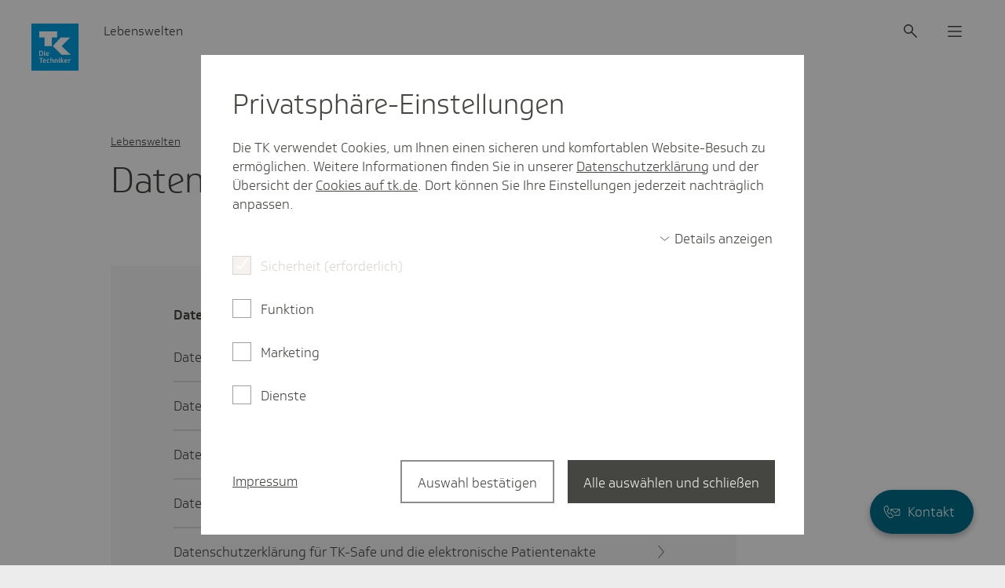

--- FILE ---
content_type: text/html;charset=UTF-8
request_url: https://www.tk.de/lebenswelten/unternehmensseiten/datenschutz-2070772
body_size: 10519
content:
<!DOCTYPE html>
<html lang="de-DE" dir="ltr"    >
<head>
<meta charset="UTF-8"/>
<title>Datenschutz und Informationsfreiheit | Die Techniker</title>
<meta name="cluster" content="2069130,2070788,2070772"/>
<meta name="robots" content="index,follow"/>
<link rel="canonical" href="https://www.tk.de/lebenswelten/unternehmensseiten/datenschutz-2070772"/>
<meta name="csrf-token" content="eF5W1wh1k2SP_cHJIl5cZpyNW9-0qk8sC9lNW6SXtk6yq_XKSj0372oQpAeiyPf9EXNoV6i6dubQzC0BPex-PsDx1H_QmsKp"/>
<meta property="og:title" content="Datenschutz und Informationsfreiheit | Die Techniker"/>
<meta name="twitter:title" content="Datenschutz und Informationsfreiheit | Die Techniker"/>
<meta name="twitter:card" content="summary"/>
<meta property="og:url" content="https://www.tk.de/lebenswelten/unternehmensseiten/datenschutz-2070772"/>
<meta property="og:locale" content="de_DE"/>
<meta property="og:site_name" content="Die Techniker"/>
<meta property="og:image" content="https://www.tk.de/blueprint/static/assets/base/images/logo.png?cb=0e5b006b0825c4b7aa7a9bb43726d7ee"/>
<meta name="twitter:image" content="https://www.tk.de/blueprint/static/assets/base/images/logo.png?cb=0e5b006b0825c4b7aa7a9bb43726d7ee"/>
<meta property="og:type" content="website"/>
<meta name="viewport" content="width=device-width, initial-scale=1" />
<meta name="mobile-web-app-capable" content="yes" />
<meta name="apple-mobile-web-app-status-bar-style" content="black-translucent" />
<meta name="apple-mobile-web-app-title" content="Die Techniker" />
<meta name="format-detection" content="telephone=no" />
<!-- Fav and touch icons -->
<link rel="shortcut icon" href="/blueprint/static/assets/base/images/favicons/tk-fav.ico?cb=8e5015d3de7f3816622b7ab63a284677" type="image/ico" />
<link rel="shortcut icon" href="/blueprint/static/assets/base/images/favicons/tk-icon.svg?cb=e1ee1cd91d7e8245f564d1d016ddb73a" type="image/svg+xml" />
<link rel="mask-icon" href="/blueprint/static/assets/base/images/favicons/tk-icon_maske.svg?cb=2bcc4547bd0b3292693c867b9c93c9e5" color="#009ee2">
<link rel="shortcut icon" sizes="192x192" href="/blueprint/static/assets/base/images/favicons/tk-android-icon.png?cb=29f16bb77e65fbc435eded31c4bc01bd" type="image/png" />
<link rel="apple-touch-icon" sizes="57x57" href="/blueprint/static/assets/base/images/favicons/tk-touch-icon-57.png?cb=51e7fd90cae9d9787fbe1b3159ea1043" />
<link rel="apple-touch-icon" sizes="114x114" href="/blueprint/static/assets/base/images/favicons/tk-touch-icon-114.png?cb=07601831c84b74ba8f4ffda34c9314d6" />
<link rel="apple-touch-icon" sizes="60x60" href="/blueprint/static/assets/base/images/favicons/tk-touch-icon-60.png?cb=09950977062652da11cf7e0e079eb42e" />
<link rel="apple-touch-icon" sizes="120x120" href="/blueprint/static/assets/base/images/favicons/tk-touch-icon-120.png?cb=4dc2424feac3c49a4ec9377b3728a5c7" />
<link rel="apple-touch-icon" sizes="72x72" href="/blueprint/static/assets/base/images/favicons/tk-touch-icon-72.png?cb=f85112b1ef5b8829a8fbe677b1a2d316" />
<link rel="apple-touch-icon" sizes="144x144" href="/blueprint/static/assets/base/images/favicons/tk-touch-icon-144.png?cb=7b765c8d3c37b30f20781c4bbb3c5472" />
<link rel="apple-touch-icon" sizes="76x76" href="/blueprint/static/assets/base/images/favicons/tk-touch-icon-76.png?cb=0ff1a1493030c43fb08b88b260385288" />
<link rel="apple-touch-icon" sizes="152x152" href="/blueprint/static/assets/base/images/favicons/tk-touch-icon-152.png?cb=ac2625e5679e4d9797632c30289d7ed7" />
<link rel="apple-touch-icon" sizes="180x180" href="/blueprint/static/assets/base/images/favicons/tk-touch-icon-180.png?cb=53a8c93e8dcf03700d51bf4451db1f02" />
<meta name="msapplication-TileColor" content="#009ee2">
<meta name="msapplication-TileImage" content="/blueprint/static/assets/base/images/favicons/tk-touch-icon-144.png?cb=7b765c8d3c37b30f20781c4bbb3c5472">
<meta name="msapplication-square70x70logo" content="/blueprint/static/assets/base/images/favicons/tk-touch-icon-72.png?cb=f85112b1ef5b8829a8fbe677b1a2d316" />
<meta name="msapplication-square150x150logo" content="/blueprint/static/assets/base/images/favicons/tk-touch-icon-152.png?cb=ac2625e5679e4d9797632c30289d7ed7" />
<meta name="msapplication-square310x310logo" content="/blueprint/static/assets/base/images/favicons/tk-touch-icon-310.png?cb=a79d4c49da596d4fe672ec7aa42e9552" />
<style>
@font-face {
font-family: 'Soleto TK 24 VF';
src: url('/blueprint/static/fonts/SoletoTK24VF_W_Wght.woff2?cb=d78c6b689de22410621fe5f215398b6a') format('woff2');
font-display: swap;
}
@font-face {
font-family: 'Soleto TK 24 Headline VF';
src: url('/blueprint/static/fonts/SoletoTK24HeadlineVF_W_Wght.woff2?cb=0f4e886576293c91339728849a3059fb') format('woff2');
font-display: swap;
}
@font-face {
font-family: 'SoletoTK';
src: url('/blueprint/static/fonts/SoletoTK_W_Lt.woff?cb=b2e300dba40e0d7016f913a929089bcb') format('woff');
font-weight: 1 499;
font-style: normal;
font-display: swap;
}
@font-face {
font-family: 'SoletoTK';
src: url('/blueprint/static/fonts/SoletoTK_W_Md.woff?cb=eabcf8b8a546d3bf08da18bf9482dcaf') format('woff');
font-weight: 500 1000;
font-style: normal;
font-display: swap;
}
@font-face {
font-family: 'SoletoTKHeadline';
src: url('/blueprint/static/fonts/SoletoTKHeadline_W_Lt.woff?cb=ffe15fbe5928a0db3088a979365c1665') format('woff');
font-weight: 1 499;
font-style: normal;
font-display: swap;
}
@font-face {
font-family: 'SoletoTKHeadline';
src: url('/blueprint/static/fonts/SoletoTKHeadline_W_Md.woff?cb=e0c71754da7faef0d8fe88ddf76d3713') format('woff');
font-weight: 500 1000;
font-style: normal;
font-display: swap;
}
html,
body {
font-family: SoletoTK, Arial, Helvetica, sans-serif;
}
h1, h2, h3, h4, h5, h6 {
font-family: SoletoTKHeadline, Arial, Helvetica, sans-serif;
}
</style>
<link rel="stylesheet" media="all" href="/blueprint/static/css/base.css?cb=82658ce4a0438686d25d27568ad83bc0">
<noscript>
<style>
.g-consentmanager {
display: none !important;
}
body.is-display-consentmanager {
overflow: auto;
}
</style>
</noscript></head>
<body class="is-bereich-undefined is-display-consentmanager consent-feature_personalisierung-false consent-feature_marketing_analytics-false consent-feature_maps-false consent-feature_multivarianztesting-false consent-feature_analytics-false has-portalindicator has-contact-fab">

<nav class="m-quicklinks " aria-label="Schnellnavigation">
<a class="m-quicklinks__link is-hidden-accessible" href="#tkde-maincontent">Zum Hauptinhalt springen</a>
<a class="m-quicklinks__link is-hidden-accessible" href="#tkde-header">Zur Hauptnavigation springen</a>
<a class="m-quicklinks__link is-hidden-accessible" href="#tkde-footer">Zum Footer springen</a>
<a class="m-quicklinks__link is-hidden-accessible" href="#tkde-meta-navi">Zur Navigation &quot;Rechtliches und Barrierefreiheit&quot; springen</a>
</nav>
<header
id="tkde-header"
class="g-evoheader g-evoheader--with-search"
data-entity="g-evoheader"
data-tk-teaser-rank="head"
data-tk-teaser-entity="g-evoheader"
>
<a href="/lebenswelten"
title="Zur Startseite des Lebenswelten-Portals"
class="g-evoheader-logo__container g-evoheader__logo"
data-entity="g-evoheader-logo"
data-tk-teaser
data-tk-teaser-rank="head"
data-tk-teaser-entity="g-evoheader-logo"
>
<img class="g-evoheader-logo__image"
src="/blueprint/static/assets/base/images/logo_Sonderform.svg?cb=66fd5ac7d0edc8cd81d6d99a0a54282b" alt="TK Die Techniker – zur Startseite" />
</a><div class="g-evoheader-portalname
">
Lebenswelten
</div><button
class="m-evomodal-cta g-evoheader-icon-button g-evoheader__search g-evoheader__search--mobile"
data-modal-id="Suche-Mobil"
data-modal-type="flyout"
data-entity="m-evomodal-open-handler"
aria-haspopup="dialog"
aria-controls="Suche-Mobil"
data-tk-teaser
data-tk-teaser-entity="m-evomodal-cta"
data-tk-teaser-name="Suche open"
aria-label="Suche"
>
<div class=" g-evoheader-icon " aria-hidden="true">
<span class="e-icon e-icon--block g-evoheader-icon__icon "
aria-hidden="true"
>
<svg class="e-icon__svg" viewbox="0 0 24 24" focusable="false">
<use xlink:href="/blueprint/static/assets/base/icons/suche_02.svg?cb=ba40d1c741aa26cd27ece93c19faeb3b#icon"></use>
</svg>
</span> </div>
</button><button
class="m-evomodal-cta g-evoheader-icon-button g-evoheader__search"
data-modal-id="Suche"
data-modal-type="flyout"
data-entity="m-evomodal-open-handler"
aria-haspopup="dialog"
aria-controls="Suche"
data-tk-teaser
data-tk-teaser-entity="m-evomodal-cta"
data-tk-teaser-name="Suche open"
aria-label="Suche"
>
<div class=" g-evoheader-icon " aria-hidden="true">
<span class="e-icon e-icon--block g-evoheader-icon__icon "
aria-hidden="true"
>
<svg class="e-icon__svg" viewbox="0 0 24 24" focusable="false">
<use xlink:href="/blueprint/static/assets/base/icons/suche_02.svg?cb=ba40d1c741aa26cd27ece93c19faeb3b#icon"></use>
</svg>
</span> </div>
</button><button
class="m-evomodal-cta g-evoheader-icon-button g-evoheader__menu"
data-modal-id="Menue"
data-modal-type="flyout"
data-entity="m-evomodal-open-handler"
aria-haspopup="dialog"
aria-controls="Menue"
data-tk-teaser
data-tk-teaser-entity="m-evomodal-cta"
data-tk-teaser-name="Menue open"
aria-label="Menü"
>
<div class=" g-evoheader-icon " aria-hidden="true">
<span class="e-icon e-icon--block g-evoheader-icon__icon "
aria-hidden="true"
>
<svg class="e-icon__svg" viewbox="0 0 24 24" focusable="false">
<use xlink:href="/blueprint/static/assets/base/icons/menu_02.svg?cb=7e3320bc719e45a677b14f4b8f6b05c9#icon"></use>
</svg>
</span> </div>
</button><div class="m-evomodal m-evomodal-flyout m-evomodal-flyout--blank js-m-evomodal"
id="Suche-Mobil"
role="dialog"
aria-hidden="true"
aria-expanded="false"
data-entity="m-evomodal-flyout"
data-tk-teaser-entity="m-evomodal"
data-modal-selector="Suche-Mobil"
data-modal-type="flyout"
data-modal-initial-focus="m-sucheingabe__search-input--mobile"
data-flyout-type="blank"
>
<div class="m-evomodal-flyout__content">
<div class="m-evomodal-flyout__header">
<button
class="m-evomodal-cta g-evoheader-icon-button m-evomodal-flyout__close"
data-modal-id="Suche-Mobil"
data-modal-type="flyout"
data-entity="m-evomodal-close-handler"
aria-controls="Suche-Mobil"
data-tk-teaser
data-tk-teaser-entity="m-evomodal-cta"
data-tk-teaser-name="Suche-Mobil close"
aria-label="Dialog schließen"
>
<div class=" g-evoheader-icon g-evoheader-icon--labelled" aria-hidden="true">
<div class="g-evoheader-icon__label">Schließen</div>
<span class="e-icon e-icon--block g-evoheader-icon__icon "
aria-hidden="true"
>
<svg class="e-icon__svg" viewbox="0 0 24 24" focusable="false">
<use xlink:href="/blueprint/static/assets/base/icons/close_02.svg?cb=ddf7e93d8790145aaafb606fcfae5511#icon"></use>
</svg>
</span> </div>
</button> </div>
<div class="m-evomodal-flyout__body ">
<div class="m-sucheingabe-flyout">
<div class="m-sucheingabe m-sucheingabe--light "
role="search"
data-empty-placeholder="Bitte Suchbegriff eingeben" data-bfsearchsuggest="Suchvorschlag"
data-entity="m-sucheingabe" data-tk-teaser-entity="m-sucheingabe"
data-autocomplete="ajax"
data-autocompleteurl="/action/lebenswelten/2069196/tksearch/suggest"
>
<div class="m-sucheingabe__input-layout-mobile">
<button
class="m-evomodal-cta g-evoheader-icon-button "
data-modal-id="Suche-Mobil"
data-modal-type="flyout"
data-entity="m-evomodal-close-handler"
aria-controls="Suche-Mobil"
data-tk-teaser
data-tk-teaser-entity="m-evomodal-cta"
data-tk-teaser-name="Suche close"
aria-label="Dialog schließen"
>
<div class=" g-evoheader-icon g-evoheader-icon--labelled" aria-hidden="true">
<div class="g-evoheader-icon__label">Zurück</div>
<span class="e-icon e-icon--block g-evoheader-icon__icon g-evoheader-icon__icon--close-suche-mobile"
aria-hidden="true"
>
<svg class="e-icon__svg" viewbox="0 0 20 20" focusable="false">
<use xlink:href="/blueprint/static/assets/base/icons/arrow-left-new.svg?cb=79cb58d204ae1e5af8b5418294d132b8#icon"></use>
</svg>
</span> </div>
</button>
<form class="m-sucheingabe__form" action="/action/lebenswelten/2069196/tksearch" method="GET" >
<div class="m-sucheingabe__search-input-container">
<div class="m-sucheingabe__search-input-icon">
<span class="e-icon e-icon--block "
aria-hidden="true"
>
<svg class="e-icon__svg" viewbox="0 0 24 24" focusable="false">
<use xlink:href="/blueprint/static/assets/base/icons/suche_02.svg?cb=ba40d1c741aa26cd27ece93c19faeb3b#icon"></use>
</svg>
</span> </div>
<input class="e-input e-input--text e-input--light m-sucheingabe__search-input js-m-sucheingabe__search-input m-sucheingabe__search-input--mobile" type="text"
name="q"
role="combobox"
placeholder="Ihr Suchbegriff"
maxlength="100"
autocomplete="off"
spellcheck="false"
autocapitalize="off"
aria-label="Suchfeld" aria-autocomplete="list" aria-expanded="false" aria-controls="m-sucheingabe1-9l0t3rfke20lv3qachmabbepo"
/>
<div class="m-sucheingabe__search-input-icon">
<button class="m-sucheingabe__button m-sucheingabe__button--clear m-sucheingabe__button--hidden"
type="button"
data-tk-teaser
data-tk-teaser-entity="m-sucheingabe__clear"
data-tk-teaser-content="suchfeld_clear"
>
<span class="is-hidden-accessible">Suchfeld leeren</span>
<span class="e-icon e-icon--block "
aria-hidden="true"
>
<svg class="e-icon__svg" viewbox="0 0 24 24" focusable="false">
<use xlink:href="/blueprint/static/assets/base/icons/close_02.svg?cb=ddf7e93d8790145aaafb606fcfae5511#icon"></use>
</svg>
</span> </button>
</div>
</div>
<button class="e-evobutton
m-sucheingabe__button--submit m-sucheingabe__button--hidden"
data-tk-teaser
data-tk-teaser-content="suchfeld_submit"
data-tk-teaser-entity="m-sucheingabe__submit"
type="submit">
Suche starten
</button>
<template id="m-sucheingabe__autocomplete-link-icon">
<span class="e-icon e-icon--block m-sucheingabe__autocomplete-link-icon"
aria-hidden="true"
>
<svg class="e-icon__svg" viewbox="0 0 24 24" focusable="false">
<use xlink:href="/blueprint/static/assets/base/icons/suche_02.svg?cb=ba40d1c741aa26cd27ece93c19faeb3b#icon"></use>
</svg>
</span> </template>
</form>
</div>
<div class="js-m-sucheingabe__ariasuggesthelper is-hidden-accessible"
aria-live="assertive"
aria-relevant="text"
role="status"
></div>
<div id="m-sucheingabe1-9l0t3rfke20lv3qachmabbepo" class="m-sucheingabe__autocomplete is-hidden" aria-hidden="true" role="listbox" >
</div>
</div> </div>
</div>
</div>
<button
class="m-evomodal-cta m-evomodal-cta--reset-button-styles "
data-modal-id="Suche-Mobil"
data-modal-type="flyout"
data-entity="m-evomodal-close-handler"
aria-controls="Suche-Mobil"
data-tk-teaser
data-tk-teaser-entity="m-evomodal-cta"
data-tk-teaser-name="Suche-Mobil close"
tabindex="-1" aria-hidden="true"
>
<div class="m-evomodal__backdrop js-m-evomodal__backdrop" aria-hidden="true"></div>
</button>
</div><div class="m-evomodal m-evomodal-flyout m-evomodal-flyout--default js-m-evomodal"
id="Suche"
role="dialog"
aria-hidden="true"
aria-expanded="false"
data-entity="m-evomodal-flyout"
data-tk-teaser-entity="m-evomodal"
data-modal-selector="Suche"
data-modal-type="flyout"
data-modal-initial-focus="m-sucheingabe__search-input--not-mobile"
data-flyout-type="default"
>
<div class="m-evomodal-flyout__content">
<div class="m-evomodal-flyout__header">
<button
class="m-evomodal-cta g-evoheader-icon-button m-evomodal-flyout__close"
data-modal-id="Suche"
data-modal-type="flyout"
data-entity="m-evomodal-close-handler"
aria-controls="Suche"
data-tk-teaser
data-tk-teaser-entity="m-evomodal-cta"
data-tk-teaser-name="Suche close"
aria-label="Dialog schließen"
>
<div class=" g-evoheader-icon g-evoheader-icon--labelled" aria-hidden="true">
<div class="g-evoheader-icon__label">Schließen</div>
<span class="e-icon e-icon--block g-evoheader-icon__icon "
aria-hidden="true"
>
<svg class="e-icon__svg" viewbox="0 0 24 24" focusable="false">
<use xlink:href="/blueprint/static/assets/base/icons/close_02.svg?cb=ddf7e93d8790145aaafb606fcfae5511#icon"></use>
</svg>
</span> </div>
</button> </div>
<div class="m-evomodal-flyout__body ">
<div class="m-sucheingabe-flyout">
<div class="m-sucheingabe m-sucheingabe--light "
role="search"
data-empty-placeholder="Bitte Suchbegriff eingeben" data-bfsearchsuggest="Suchvorschlag"
data-entity="m-sucheingabe" data-tk-teaser-entity="m-sucheingabe"
data-autocomplete="ajax"
data-autocompleteurl="/action/lebenswelten/2069196/tksearch/suggest"
>
<form class="m-sucheingabe__form" action="/action/lebenswelten/2069196/tksearch" method="GET" >
<div class="m-sucheingabe__input-layout-default">
<div class="m-sucheingabe__search-input-container">
<div class="m-sucheingabe__search-input-icon">
<span class="e-icon e-icon--block "
aria-hidden="true"
>
<svg class="e-icon__svg" viewbox="0 0 24 24" focusable="false">
<use xlink:href="/blueprint/static/assets/base/icons/suche_02.svg?cb=ba40d1c741aa26cd27ece93c19faeb3b#icon"></use>
</svg>
</span> </div>
<input class="e-input e-input--text e-input--light m-sucheingabe__search-input js-m-sucheingabe__search-input m-sucheingabe__search-input--not-mobile" type="text"
name="q"
role="combobox"
placeholder="Ihr Suchbegriff"
maxlength="100"
autocomplete="off"
spellcheck="false"
autocapitalize="off"
aria-label="Suchfeld" aria-autocomplete="list" aria-expanded="false" aria-controls="m-sucheingabe2-9nr310s8cnr4v82c7cmk67vg9"
/>
<div class="m-sucheingabe__search-input-icon">
<button class="m-sucheingabe__button m-sucheingabe__button--clear m-sucheingabe__button--hidden"
type="button"
data-tk-teaser
data-tk-teaser-entity="m-sucheingabe__clear"
data-tk-teaser-content="suchfeld_clear"
>
<span class="is-hidden-accessible">Suchfeld leeren</span>
<span class="e-icon e-icon--block "
aria-hidden="true"
>
<svg class="e-icon__svg" viewbox="0 0 24 24" focusable="false">
<use xlink:href="/blueprint/static/assets/base/icons/close_02.svg?cb=ddf7e93d8790145aaafb606fcfae5511#icon"></use>
</svg>
</span> </button>
</div>
</div>
<button class="e-evobutton
m-sucheingabe__button--submit m-sucheingabe__button--hidden"
data-tk-teaser
data-tk-teaser-content="suchfeld_submit"
data-tk-teaser-entity="m-sucheingabe__submit"
type="submit">
Suche starten
</button> </div>
<template id="m-sucheingabe__autocomplete-link-icon">
<span class="e-icon e-icon--block m-sucheingabe__autocomplete-link-icon"
aria-hidden="true"
>
<svg class="e-icon__svg" viewbox="0 0 24 24" focusable="false">
<use xlink:href="/blueprint/static/assets/base/icons/suche_02.svg?cb=ba40d1c741aa26cd27ece93c19faeb3b#icon"></use>
</svg>
</span> </template>
<div class="js-m-sucheingabe__ariasuggesthelper is-hidden-accessible"
aria-live="assertive"
aria-relevant="text"
role="status"
></div>
<div id="m-sucheingabe2-9nr310s8cnr4v82c7cmk67vg9" class="m-sucheingabe__autocomplete is-hidden" aria-hidden="true" role="listbox" >
</div>
</form>
</div> </div>
</div>
</div>
<button
class="m-evomodal-cta m-evomodal-cta--reset-button-styles "
data-modal-id="Suche"
data-modal-type="flyout"
data-entity="m-evomodal-close-handler"
aria-controls="Suche"
data-tk-teaser
data-tk-teaser-entity="m-evomodal-cta"
data-tk-teaser-name="Suche close"
tabindex="-1" aria-hidden="true"
>
<div class="m-evomodal__backdrop js-m-evomodal__backdrop" aria-hidden="true"></div>
</button>
</div><div class="m-evomodal m-evomodal-flyout m-evomodal-flyout--default js-m-evomodal"
id="Menue"
role="dialog"
aria-hidden="true"
aria-expanded="false"
data-entity="m-evomodal-flyout"
data-tk-teaser-entity="m-evomodal"
data-modal-selector="Menue"
data-modal-type="flyout"
data-modal-initial-focus=""
data-flyout-type="default"
>
<div class="m-evomodal-flyout__content">
<div class="m-evomodal-flyout__header">
<button
class="m-evomodal-cta g-evoheader-icon-button m-evomodal-flyout__close"
data-modal-id="Menue"
data-modal-type="flyout"
data-entity="m-evomodal-close-handler"
aria-controls="Menue"
data-tk-teaser
data-tk-teaser-entity="m-evomodal-cta"
data-tk-teaser-name="Menue close"
aria-label="Dialog schließen"
>
<div class=" g-evoheader-icon g-evoheader-icon--labelled" aria-hidden="true">
<div class="g-evoheader-icon__label">Schließen</div>
<span class="e-icon e-icon--block g-evoheader-icon__icon "
aria-hidden="true"
>
<svg class="e-icon__svg" viewbox="0 0 24 24" focusable="false">
<use xlink:href="/blueprint/static/assets/base/icons/close_02.svg?cb=ddf7e93d8790145aaafb606fcfae5511#icon"></use>
</svg>
</span> </div>
</button> </div>
<div class="m-evomodal-flyout__body ">
<nav class="m-evonavigation" data-entity="m-evonavigation" data-tk-teaser-entity="m-evonavigation" aria-label="Hauptnavigation">
<ul class="m-evonavigation-list">
<li>
<a class="m-evonavigation-interaction
m-evonavigation-interaction--first-level
"
href="/lebenswelten/gesunde-kita-2070288"
data-tk-teaser data-tk-teaser-entity="m-evonavigation-interaction-1st-level" data-tk-teaser-viewtracking="parent" data-tk-teaser-content=2070288>
Gesunde Kita
<span class="e-icon e-icon--block m-evonavigation__icon"
aria-hidden="true"
>
<svg class="e-icon__svg" viewbox="0 0 24 24" focusable="false">
<use xlink:href="/blueprint/static/assets/base/icons/chevron-right.svg?cb=1b8acc346a799b323fb3d387f64d50f4#icon"></use>
</svg>
</span> </a> </li><li>
<a class="m-evonavigation-interaction
m-evonavigation-interaction--first-level
"
href="/lebenswelten/gesunde-schule-2070294"
data-tk-teaser data-tk-teaser-entity="m-evonavigation-interaction-1st-level" data-tk-teaser-viewtracking="parent" data-tk-teaser-content=2070294>
Gesunde Schule
<span class="e-icon e-icon--block m-evonavigation__icon"
aria-hidden="true"
>
<svg class="e-icon__svg" viewbox="0 0 24 24" focusable="false">
<use xlink:href="/blueprint/static/assets/base/icons/chevron-right.svg?cb=1b8acc346a799b323fb3d387f64d50f4#icon"></use>
</svg>
</span> </a> </li><li>
<a class="m-evonavigation-interaction
m-evonavigation-interaction--first-level
"
href="/lebenswelten/gesunde-hochschule-2069420"
data-tk-teaser data-tk-teaser-entity="m-evonavigation-interaction-1st-level" data-tk-teaser-viewtracking="parent" data-tk-teaser-content=2069420>
Gesunde Hochschule
<span class="e-icon e-icon--block m-evonavigation__icon"
aria-hidden="true"
>
<svg class="e-icon__svg" viewbox="0 0 24 24" focusable="false">
<use xlink:href="/blueprint/static/assets/base/icons/chevron-right.svg?cb=1b8acc346a799b323fb3d387f64d50f4#icon"></use>
</svg>
</span> </a> </li><li>
<a class="m-evonavigation-interaction
m-evonavigation-interaction--first-level
"
href="/lebenswelten/gesunde-kommune-2070290"
data-tk-teaser data-tk-teaser-entity="m-evonavigation-interaction-1st-level" data-tk-teaser-viewtracking="parent" data-tk-teaser-content=2070290>
Gesunde Kommune
<span class="e-icon e-icon--block m-evonavigation__icon"
aria-hidden="true"
>
<svg class="e-icon__svg" viewbox="0 0 24 24" focusable="false">
<use xlink:href="/blueprint/static/assets/base/icons/chevron-right.svg?cb=1b8acc346a799b323fb3d387f64d50f4#icon"></use>
</svg>
</span> </a> </li><li>
<a class="m-evonavigation-interaction
m-evonavigation-interaction--first-level
"
href="/lebenswelten/gesunde-pflege-2070292"
data-tk-teaser data-tk-teaser-entity="m-evonavigation-interaction-1st-level" data-tk-teaser-viewtracking="parent" data-tk-teaser-content=2070292>
Gesunde Pflege
<span class="e-icon e-icon--block m-evonavigation__icon"
aria-hidden="true"
>
<svg class="e-icon__svg" viewbox="0 0 24 24" focusable="false">
<use xlink:href="/blueprint/static/assets/base/icons/chevron-right.svg?cb=1b8acc346a799b323fb3d387f64d50f4#icon"></use>
</svg>
</span> </a> </li><li>
<a class="m-evonavigation-interaction
m-evonavigation-interaction--first-level
"
href="/lebenswelten/gesundesunternehmen-2166588"
data-tk-teaser data-tk-teaser-entity="m-evonavigation-interaction-1st-level" data-tk-teaser-viewtracking="parent" data-tk-teaser-content=2166588>
Gesundes Unternehmen
<span class="e-icon e-icon--block m-evonavigation__icon"
aria-hidden="true"
>
<svg class="e-icon__svg" viewbox="0 0 24 24" focusable="false">
<use xlink:href="/blueprint/static/assets/base/icons/chevron-right.svg?cb=1b8acc346a799b323fb3d387f64d50f4#icon"></use>
</svg>
</span> </a> </li><li>
<a class="m-evonavigation-interaction
m-evonavigation-interaction--first-level
"
href="/lebenswelten/faq-gesunde-lebenswelten-2141812"
data-tk-teaser data-tk-teaser-entity="m-evonavigation-interaction-1st-level" data-tk-teaser-viewtracking="parent" data-tk-teaser-content=2141812>
FAQ
<span class="e-icon e-icon--block m-evonavigation__icon"
aria-hidden="true"
>
<svg class="e-icon__svg" viewbox="0 0 24 24" focusable="false">
<use xlink:href="/blueprint/static/assets/base/icons/chevron-right.svg?cb=1b8acc346a799b323fb3d387f64d50f4#icon"></use>
</svg>
</span> </a> </li> </ul>
</nav>
</div>
</div>
<button
class="m-evomodal-cta m-evomodal-cta--reset-button-styles "
data-modal-id="Menue"
data-modal-type="flyout"
data-entity="m-evomodal-close-handler"
aria-controls="Menue"
data-tk-teaser
data-tk-teaser-entity="m-evomodal-cta"
data-tk-teaser-name="Menue close"
tabindex="-1" aria-hidden="true"
>
<div class="m-evomodal__backdrop js-m-evomodal__backdrop" aria-hidden="true"></div>
</button>
</div> </header><main class="u-viewport" data-tk-teaser-rank="content" id="tkde-maincontent">
<div class="m-contactfab js-m-contactfab has-own-width" data-entity="m-contactfab" data-tk-teaser-entity="m-contactfab" data-scroll-start-offset='50' data-scroll-end-offset='200' data-collapse-mode='mobile' data-min-scroll-distance-collapsed='800'>
<a class="e-fab e-fab--icon e-fab--light m-contactfab__e-fab"
href="/service/form/2070610/lebenswelten/kontakt.form"
target="_self"
title="Kontakt zur TK"
data-tk-teaser-viewtracking="self"
data-tk-teaser data-tk-teaser-entity=e-fab data-tk-teaser-content=2070610
>
<span class="e-fab__text">
Kontakt
</span>
<span class="e-fab__icon-container">
<span class="e-icon e-icon--block e-fab__icon"
aria-hidden="true"
>
<svg class="e-icon__svg" viewbox="0 0 28 23" focusable="false">
<use xlink:href="/blueprint/static/assets/base/icons/kontakt.svg?cb=c10d4d3041fdcb4e6e76527b221240ec#icon"></use>
</svg>
<span class="toucharea"></span>
</span> </span>
</a> </div>
<div class="t-gmthemenuniversum" data-tk-teaser-entity="t-gmthemenuniversum">
<div class="m-header m-header--default m-header--hasnoimage m-header--selfcontained m-header--hasnobackgroundcolor has-own-width" data-offset-left="1" data-offset-right="3" data-offset-minitablet="0" data-tk-teaser-entity="m-header">
<div class="m-header__container">
<div class="m-header__content">
<div class='m-header__headline-wrapper'>
<h1
class="e-headline e-headline--h1 m-header__headline"
aria-label="Datenschutz und Informationsfreiheit"
>
Daten&shy;schutz und Infor&shy;ma&shy;ti&shy;ons&shy;frei&shy;heit
</h1> </div>
<nav role="navigation" aria-label="Breadcrumb" class="m-breadcrumb m-header__breadcrumb" data-entity="m-breadcrumb" data-tk-teaser-entity="m-breadcrumb">
<div class="m-breadcrumb__item" >
<a href="/lebenswelten"
class="e-link e-link--internal m-breadcrumb__link"
data-tk-teaser data-tk-teaser-entity="e-link" data-tk-teaser-viewtracking="parent" data-tk-teaser-content=2069130>
Lebenswelten<span class="is-hidden-accessible">(Ebene 1)</span>
</a> <span aria-hidden="true" class="m-breadcrumb__separator">/</span>
</div>
</nav>
<script type="application/ld+json">
{"@context": "http://schema.org",
"@type": "BreadcrumbList",
"itemListElement": [
{"@type": "ListItem",
"position": 1,
"item": {
"@id": "/lebenswelten",
"name": "Lebenswelten"}
}
]}
</script> </div>
</div>
</div><section class="m-sprungmarke js-m-sprungmarke has-own-width is-hidden" data-entity="m-sprungmarke" aria-hidden="true" data-tk-teaser-entity="m-sprungmarke">
<div class="m-sprungmarke__content js-m-sprungmarke__content">
<div class="m-sprungmarke__header" data-backlinktext="Zurück zur Themenübersicht">
<h2
class="e-headline e-headline--h2 m-sprungmarke__headline js-m-sprungmarke__headline"
aria-label="Themen auf dieser Seite"
id="m-sprungmarke3-7104y1pav060jec6j3pkq55dh"
>
Themen auf dieser Seite
</h2><span class="e-icon e-icon--text e-icon--iefix m-sprungmarke__icon"
aria-hidden="true"
>
<svg class="e-icon__svg" viewbox="0 0 28 20" focusable="false">
<use xlink:href="/blueprint/static/assets/base/icons/sprungmarke.svg?cb=cf1f47966376cffb6118a1a9f40a21c0#icon"></use>
</svg>
</span> </div>
<nav class="m-sprungmarke__entries js-m-sprungmarke__entries" aria-labelledby="m-sprungmarke3-7104y1pav060jec6j3pkq55dh">
<ul class="m-sprungmarke__list js-m-sprungmarke__list">
<li class="m-sprungmarke__entry js-m-sprungmarke__entry">
<a href="javascript:;" class="m-sprungmarke__link js-m-sprungmarke__link">
<span class="m-sprungmarke__link-text js-m-sprungmarke__link-text"></span>
</a>
</li>
</ul>
</nav>
</div>
<a href="#0"
class="e-link e-link--internal e-link--icon e-iconbutton m-sprungmarke__fab js-m-sprungmarke__fab"
data-is-active="true" data-is-visible="true"
aria-hidden="false"
>
<div class="e-iconbutton__title">Themen auf dieser Seite</div>
<span class="e-icon e-icon--block e-iconbutton__icon e-iconbutton__icon--sprungmarke"
aria-hidden="true"
>
<svg class="e-icon__svg" viewbox="0 0 28 20" focusable="false">
<use xlink:href="/blueprint/static/assets/base/icons/sprungmarke.svg?cb=cf1f47966376cffb6118a1a9f40a21c0#icon"></use>
</svg>
</span>
</a> <div class="m-sprungmarke__overlay js-m-sprungmarke__overlay has-kineticscroll" aria-hidden="true">
<a href="javascript:;" class="m-sprungmarke__close js-m-sprungmarke__close">
<span class="e-icon e-icon--inline m-sprungmarke__closeicon"
aria-hidden="true"
>
<svg class="e-icon__svg" viewbox="0 0 24 24" focusable="false">
<use xlink:href="/blueprint/static/assets/base/icons/close.svg?cb=7c094a663ea10443ac7d35185aeac246#icon"></use>
</svg>
</span> </a>
</div>
<div class="m-sprungmarke__shim js-m-sprungmarke__shim" aria-hidden="true"></div>
</section><!-- Get startHeadline from Template, or use default -->
<section class="c-schnelleinstieg has-highlight" data-tk-teaser-entity="c-schnelleinstieg">
<aside class="m-verwandtefragen m-verwandtefragen--haeufiggelesen " data-entity="m-verwandtefragen" data-tk-teaser-entity="m-verwandtefragen"
data-tk-teaser-viewtracking="true" >
<div role="navigation">
<div class="m-verteilerliste m-verteilerliste--questionlist m-verteilerliste--1columns m-verwandtefragen__linklist m-verteilerliste--icon"
data-entity="m-verteilerliste"
data-tk-teaser-entity="m-verteilerliste" >
<h2
class="e-headline e-headline--h2 m-verteilerliste__headline"
aria-label="Datenschutz"
id="m-verteilerliste4-5li59oecnvi8eiozdehh1d0ku"
>
Daten&shy;schutz
</h2> <nav class="m-verteilerliste__container" aria-labelledby="m-verteilerliste4-5li59oecnvi8eiozdehh1d0ku">
<div class="m-verteilerliste__link-container">
<ul class="m-verteilerliste__links " role="list" aria-live="polite">
<li
class="m-verteilerliste__link "
>
<a href="https://www.tk.de/lebenswelten/unternehmensseiten/datenschutz/datenschutzerklaerung-2012452"
class="e-link e-link--internal "
data-tk-teaser data-tk-teaser-entity="e-link" data-tk-teaser-viewtracking="parent" data-tk-teaser-content=2012452>
<span class="e-link__title">
Datenschutzerklärung
</span>
</a>
<span class="e-icon e-icon--text e-icon--iefix m-verteilerliste__icon m-verteilerliste__icon--basic"
aria-hidden="true"
>
<svg class="e-icon__svg" viewbox="0 0 13 24" focusable="false">
<use xlink:href="/blueprint/static/assets/base/icons/arrow-right.svg?cb=22c654f5e3bca5db2ea7c80ce9ce4957#icon"></use>
</svg>
</span> </li>
<li
class="m-verteilerliste__link "
>
<a href="https://www.tk.de/lebenswelten/unternehmensseiten/datenschutz/datenschutzerklaerung-meine-tk-2013048"
class="e-link e-link--internal "
data-tk-teaser data-tk-teaser-entity="e-link" data-tk-teaser-viewtracking="parent" data-tk-teaser-content=2013048>
<span class="e-link__title">
Datenschutzerklärung &quot;Meine TK&quot;
</span>
</a>
<span class="e-icon e-icon--text e-icon--iefix m-verteilerliste__icon m-verteilerliste__icon--basic"
aria-hidden="true"
>
<svg class="e-icon__svg" viewbox="0 0 13 24" focusable="false">
<use xlink:href="/blueprint/static/assets/base/icons/arrow-right.svg?cb=22c654f5e3bca5db2ea7c80ce9ce4957#icon"></use>
</svg>
</span> </li>
<li
class="m-verteilerliste__link "
>
<a href="https://www.tk.de/lebenswelten/unternehmensseiten/datenschutz/tk-app-datenschutz-2023688"
class="e-link e-link--internal "
data-tk-teaser data-tk-teaser-entity="e-link" data-tk-teaser-viewtracking="parent" data-tk-teaser-content=2023688>
<span class="e-link__title">
Datenschutzerklärung der TK-App gültig bis Version 6.14.0
</span>
</a>
<span class="e-icon e-icon--text e-icon--iefix m-verteilerliste__icon m-verteilerliste__icon--basic"
aria-hidden="true"
>
<svg class="e-icon__svg" viewbox="0 0 13 24" focusable="false">
<use xlink:href="/blueprint/static/assets/base/icons/arrow-right.svg?cb=22c654f5e3bca5db2ea7c80ce9ce4957#icon"></use>
</svg>
</span> </li>
<li
class="m-verteilerliste__link "
>
<a href="https://www.tk.de/lebenswelten/unternehmensseiten/datenschutz/datenschutz-tk-app-ab-version-7-1-0-2187592"
class="e-link e-link--internal "
data-tk-teaser data-tk-teaser-entity="e-link" data-tk-teaser-viewtracking="parent" data-tk-teaser-content=2187592>
<span class="e-link__title">
Datenschutzerklärung der TK-App gültig ab Version 7.1.0
</span>
</a>
<span class="e-icon e-icon--text e-icon--iefix m-verteilerliste__icon m-verteilerliste__icon--basic"
aria-hidden="true"
>
<svg class="e-icon__svg" viewbox="0 0 13 24" focusable="false">
<use xlink:href="/blueprint/static/assets/base/icons/arrow-right.svg?cb=22c654f5e3bca5db2ea7c80ce9ce4957#icon"></use>
</svg>
</span> </li>
<li
class="m-verteilerliste__link "
>
<a href="https://www.tk.de/lebenswelten/unternehmensseiten/datenschutz/datenschutzerklaerung-tk-safe-2096784"
class="e-link e-link--internal "
data-tk-teaser data-tk-teaser-entity="e-link" data-tk-teaser-viewtracking="parent" data-tk-teaser-content=2096784>
<span class="e-link__title">
Datenschutzerklärung für TK-Safe und die elektronische Patientenakte
</span>
</a>
<span class="e-icon e-icon--text e-icon--iefix m-verteilerliste__icon m-verteilerliste__icon--basic"
aria-hidden="true"
>
<svg class="e-icon__svg" viewbox="0 0 13 24" focusable="false">
<use xlink:href="/blueprint/static/assets/base/icons/arrow-right.svg?cb=22c654f5e3bca5db2ea7c80ce9ce4957#icon"></use>
</svg>
</span> </li>
<li
class="m-verteilerliste__link "
>
<a href="https://www.tk.de/lebenswelten/unternehmensseiten/datenschutz/datenschutzerklaerung-tk-fit-2178178"
class="e-link e-link--internal "
data-tk-teaser data-tk-teaser-entity="e-link" data-tk-teaser-viewtracking="parent" data-tk-teaser-content=2178178>
<span class="e-link__title">
Datenschutzerklärung TK-Fit
</span>
</a>
<span class="e-icon e-icon--text e-icon--iefix m-verteilerliste__icon m-verteilerliste__icon--basic"
aria-hidden="true"
>
<svg class="e-icon__svg" viewbox="0 0 13 24" focusable="false">
<use xlink:href="/blueprint/static/assets/base/icons/arrow-right.svg?cb=22c654f5e3bca5db2ea7c80ce9ce4957#icon"></use>
</svg>
</span> </li>
<li
class="m-verteilerliste__link "
>
<a href="https://www.tk.de/lebenswelten/unternehmensseiten/datenschutz/datenschutzerklaerung-bewerbungsportal-2059990"
class="e-link e-link--internal "
data-tk-teaser data-tk-teaser-entity="e-link" data-tk-teaser-viewtracking="parent" data-tk-teaser-content=2059990>
<span class="e-link__title">
Datenschutzerklärung für das TK-Bewerbungsportal
</span>
</a>
<span class="e-icon e-icon--text e-icon--iefix m-verteilerliste__icon m-verteilerliste__icon--basic"
aria-hidden="true"
>
<svg class="e-icon__svg" viewbox="0 0 13 24" focusable="false">
<use xlink:href="/blueprint/static/assets/base/icons/arrow-right.svg?cb=22c654f5e3bca5db2ea7c80ce9ce4957#icon"></use>
</svg>
</span> </li>
<li
class="m-verteilerliste__link "
>
<a href="https://www.tk.de/lebenswelten/unternehmensseiten/datenschutz/datenschutzerklaerung-tk-bonusprogramm-2159888"
class="e-link e-link--internal "
data-tk-teaser data-tk-teaser-entity="e-link" data-tk-teaser-viewtracking="parent" data-tk-teaser-content=2159888>
<span class="e-link__title">
Datenschutzerklärung für das TK-Bonusprogramm
</span>
</a>
<span class="e-icon e-icon--text e-icon--iefix m-verteilerliste__icon m-verteilerliste__icon--basic"
aria-hidden="true"
>
<svg class="e-icon__svg" viewbox="0 0 13 24" focusable="false">
<use xlink:href="/blueprint/static/assets/base/icons/arrow-right.svg?cb=22c654f5e3bca5db2ea7c80ce9ce4957#icon"></use>
</svg>
</span> </li>
<li
class="m-verteilerliste__link "
>
<a href="https://www.tk.de/lebenswelten/unternehmensseiten/datenschutz/datenschutzerklaerung-gespraechsaufzeichnung-2149386"
class="e-link e-link--internal "
data-tk-teaser data-tk-teaser-entity="e-link" data-tk-teaser-viewtracking="parent" data-tk-teaser-content=2149386>
<span class="e-link__title">
Datenschutzerklärung Gesprächsaufzeichnung
</span>
</a>
<span class="e-icon e-icon--text e-icon--iefix m-verteilerliste__icon m-verteilerliste__icon--basic"
aria-hidden="true"
>
<svg class="e-icon__svg" viewbox="0 0 13 24" focusable="false">
<use xlink:href="/blueprint/static/assets/base/icons/arrow-right.svg?cb=22c654f5e3bca5db2ea7c80ce9ce4957#icon"></use>
</svg>
</span> </li>
<li
class="m-verteilerliste__link "
>
<a href="https://www.tk.de/lebenswelten/unternehmensseiten/datenschutz/datenschutzerklaerung-direktbefragung-2158208"
class="e-link e-link--internal "
data-tk-teaser data-tk-teaser-entity="e-link" data-tk-teaser-viewtracking="parent" data-tk-teaser-content=2158208>
<span class="e-link__title">
Datenschutzrechtliche Hinweise für die Direktbefragung
</span>
</a>
<span class="e-icon e-icon--text e-icon--iefix m-verteilerliste__icon m-verteilerliste__icon--basic"
aria-hidden="true"
>
<svg class="e-icon__svg" viewbox="0 0 13 24" focusable="false">
<use xlink:href="/blueprint/static/assets/base/icons/arrow-right.svg?cb=22c654f5e3bca5db2ea7c80ce9ce4957#icon"></use>
</svg>
</span> </li>
<li
class="m-verteilerliste__link "
>
<a href="https://www.tk.de/lebenswelten/unternehmensseiten/datenschutz/datenschutzerklaerung-fuer-das-tk-innovationsportal-2096682"
class="e-link e-link--internal "
data-tk-teaser data-tk-teaser-entity="e-link" data-tk-teaser-viewtracking="parent" data-tk-teaser-content=2096682>
<span class="e-link__title">
Datenschutzerklärung für das TK-InnovationsPortal
</span>
</a>
<span class="e-icon e-icon--text e-icon--iefix m-verteilerliste__icon m-verteilerliste__icon--basic"
aria-hidden="true"
>
<svg class="e-icon__svg" viewbox="0 0 13 24" focusable="false">
<use xlink:href="/blueprint/static/assets/base/icons/arrow-right.svg?cb=22c654f5e3bca5db2ea7c80ce9ce4957#icon"></use>
</svg>
</span> </li>
<li
class="m-verteilerliste__link "
>
<a href="https://www.tk.de/lebenswelten/unternehmensseiten/datenschutz/datenschutz-tk-ident-app-2-0-0-2160518"
class="e-link e-link--internal "
data-tk-teaser data-tk-teaser-entity="e-link" data-tk-teaser-viewtracking="parent" data-tk-teaser-content=2160518>
<span class="e-link__title">
Datenschutzerklärung TK-Ident-App gültig ab Version 2.0.0
</span>
</a>
<span class="e-icon e-icon--text e-icon--iefix m-verteilerliste__icon m-verteilerliste__icon--basic"
aria-hidden="true"
>
<svg class="e-icon__svg" viewbox="0 0 13 24" focusable="false">
<use xlink:href="/blueprint/static/assets/base/icons/arrow-right.svg?cb=22c654f5e3bca5db2ea7c80ce9ce4957#icon"></use>
</svg>
</span> </li>
<li
class="m-verteilerliste__link "
>
<a href="https://www.tk.de/lebenswelten/unternehmensseiten/datenschutz/informationen-datenverarbeitung-2029224"
class="e-link e-link--internal "
data-tk-teaser data-tk-teaser-entity="e-link" data-tk-teaser-viewtracking="parent" data-tk-teaser-content=2029224>
<span class="e-link__title">
Informationen zur Datenverarbeitung
</span>
</a>
<span class="e-icon e-icon--text e-icon--iefix m-verteilerliste__icon m-verteilerliste__icon--basic"
aria-hidden="true"
>
<svg class="e-icon__svg" viewbox="0 0 13 24" focusable="false">
<use xlink:href="/blueprint/static/assets/base/icons/arrow-right.svg?cb=22c654f5e3bca5db2ea7c80ce9ce4957#icon"></use>
</svg>
</span> </li>
<li
class="m-verteilerliste__link "
>
<a href="https://www.tk.de/lebenswelten/unternehmensseiten/datenschutz/arten-der-gespeicherten-sozialdaten-2012476"
class="e-link e-link--internal "
data-tk-teaser data-tk-teaser-entity="e-link" data-tk-teaser-viewtracking="parent" data-tk-teaser-content=2012476>
<span class="e-link__title">
Arten der gespeicherten Sozialdaten
</span>
</a>
<span class="e-icon e-icon--text e-icon--iefix m-verteilerliste__icon m-verteilerliste__icon--basic"
aria-hidden="true"
>
<svg class="e-icon__svg" viewbox="0 0 13 24" focusable="false">
<use xlink:href="/blueprint/static/assets/base/icons/arrow-right.svg?cb=22c654f5e3bca5db2ea7c80ce9ce4957#icon"></use>
</svg>
</span> </li>
<li
class="m-verteilerliste__link "
>
<a href="https://www.tk.de/lebenswelten/unternehmensseiten/datenschutz/liste-der-dienstleister-2030226"
class="e-link e-link--internal "
data-tk-teaser data-tk-teaser-entity="e-link" data-tk-teaser-viewtracking="parent" data-tk-teaser-content=2030226>
<span class="e-link__title">
Liste der Dienstleister
</span>
</a>
<span class="e-icon e-icon--text e-icon--iefix m-verteilerliste__icon m-verteilerliste__icon--basic"
aria-hidden="true"
>
<svg class="e-icon__svg" viewbox="0 0 13 24" focusable="false">
<use xlink:href="/blueprint/static/assets/base/icons/arrow-right.svg?cb=22c654f5e3bca5db2ea7c80ce9ce4957#icon"></use>
</svg>
</span> </li>
<li
class="m-verteilerliste__link "
>
<a href="https://www.tk.de/lebenswelten/unternehmensseiten/datenschutz/sichere-kundenkommunikation-2073064"
class="e-link e-link--internal "
data-tk-teaser data-tk-teaser-entity="e-link" data-tk-teaser-viewtracking="parent" data-tk-teaser-content=2073064>
<span class="e-link__title">
Sichere Kundenkommunikation
</span>
</a>
<span class="e-icon e-icon--text e-icon--iefix m-verteilerliste__icon m-verteilerliste__icon--basic"
aria-hidden="true"
>
<svg class="e-icon__svg" viewbox="0 0 13 24" focusable="false">
<use xlink:href="/blueprint/static/assets/base/icons/arrow-right.svg?cb=22c654f5e3bca5db2ea7c80ce9ce4957#icon"></use>
</svg>
</span> </li>
<li
class="m-verteilerliste__link "
>
<a href="https://www.tk.de/lebenswelten/unternehmensseiten/datenschutz/datenschutzbeauftragter-2013054"
class="e-link e-link--internal "
data-tk-teaser data-tk-teaser-entity="e-link" data-tk-teaser-viewtracking="parent" data-tk-teaser-content=2013054>
<span class="e-link__title">
Datenschutzbeauftragte
</span>
</a>
<span class="e-icon e-icon--text e-icon--iefix m-verteilerliste__icon m-verteilerliste__icon--basic"
aria-hidden="true"
>
<svg class="e-icon__svg" viewbox="0 0 13 24" focusable="false">
<use xlink:href="/blueprint/static/assets/base/icons/arrow-right.svg?cb=22c654f5e3bca5db2ea7c80ce9ce4957#icon"></use>
</svg>
</span> </li>
</ul>
</div>
</nav>
</div> </div>
</aside> </section><!-- Get startHeadline from Template, or use default -->
<section class="c-ctateaser " data-tk-teaser-entity="c-ctateaser">
<div class="m-ctateaser " data-tk-teaser-entity=m-ctateaser >
<h2
class="e-headline e-headline--h3 m-ctateaser__headline"
aria-label="Warnung vor fingierten Anrufen und dubiosen E-Mails"
>
Warnung vor fingierten Anrufen und dubiosen E-Mails
</h2><a class="e-cta e-cta--secondary e-cta--s e-cta--dark e-cta--icon m-ctateaser__cta"
href="https://www.tk.de/lebenswelten/unternehmensseiten/datenschutz/warnung-fingierte-anrufe-dubiose-e-mails-2028948"
target="_self"
aria-label="Wie Sie Betrugsmaschen erkennen können"
data-tk-teaser-viewtracking="parent"
data-tk-teaser data-tk-teaser-entity=e-cta data-tk-teaser-content=2028948
>
<span class="e-cta__text">
Wie Sie Betrugs&shy;ma&shy;schen erkennen können
</span>
<span class="e-cta__icon-container">
<span class="e-icon e-icon--inline e-cta__icon"
aria-hidden="true"
>
<svg class="e-icon__svg" viewbox="0 0 13 24" focusable="false">
<use xlink:href="/blueprint/static/assets/base/icons/arrow-right.svg?cb=22c654f5e3bca5db2ea7c80ce9ce4957#icon"></use>
</svg>
</span> </span>
</a> </div> </section> </div><script type="application/ld+json">
{
"@context": "http://schema.org",
"@type": "WebPage",
"headline": "Datenschutz und Informationsfreiheit",
"name": "Datenschutz und Informationsfreiheit",
"url": "https://www.tk.de/lebenswelten/unternehmensseiten/datenschutz-2070772"
}
</script></main>
<footer class="g-footer" id="tkde-footer" data-tk-teaser-rank="footer"
data-tk-teaser-entity="g-footer">
<div class="g-footer__cta">
<h2
class="e-headline e-headline--h2 is-hidden-accessible"
id="g-footer5-clhfsdbykazfhhkm0io7k42hp"
>
Weitere Optionen
</h2> <ul class="g-footer__body" aria-labelledby="g-footer5-clhfsdbykazfhhkm0io7k42hp">
<li class="g-footer__cta-listitem">
<a class="e-cta e-cta--primary e-cta--s e-cta--light e-cta--icon "
href="/service/form/2070610/lebenswelten/kontakt.form"
target="_self"
data-tk-teaser-viewtracking="parent"
data-tk-teaser data-tk-teaser-entity=e-cta data-tk-teaser-content=2070610
>
<span class="e-cta__text">
Kontakt
</span>
<span class="e-cta__icon-container">
<span class="e-icon e-icon--inline e-cta__icon"
aria-hidden="true"
>
<svg class="e-icon__svg" viewbox="0 0 13 24" focusable="false">
<use xlink:href="/blueprint/static/assets/base/icons/arrow-right.svg?cb=22c654f5e3bca5db2ea7c80ce9ce4957#icon"></use>
</svg>
</span> </span>
</a> </li>
</ul>
</div><div class="g-footer__links" id="tkde-footer-navi">
<h2
class="e-headline e-headline--h2 g-footer__links-headline is-hidden-accessible"
>
Footer Navigation
</h2> <div class="g-footer__body">
<div class="m-verteilerliste m-verteilerliste--default m-verteilerliste--1columns moduleClass"
data-entity="m-verteilerliste"
data-tk-teaser-entity="m-verteilerliste-1" >
<h3
class="e-headline e-headline--h3 m-verteilerliste__headline"
aria-label="Unternehmen"
id="m-verteilerliste6-8ux6sz34efft2yd0cvietszvq"
>
Unter&shy;nehmen
</h3> <nav class="m-verteilerliste__container" aria-labelledby="m-verteilerliste6-8ux6sz34efft2yd0cvietszvq">
<div class="m-verteilerliste__link-container">
<ul class="m-verteilerliste__links " role="list" aria-live="polite">
<li
class="m-verteilerliste__link "
>
<a href="https://www.tk.de/techniker/unternehmensseiten/unternehmen/ueber-die-tk-2022988"
class="e-link e-link--internal "
data-tk-teaser data-tk-teaser-entity="e-link" data-tk-teaser-viewtracking="parent" data-tk-teaser-content=2022988>
<span class="e-link__title">
Über Die Techniker
</span>
</a> </li>
<li
class="m-verteilerliste__link "
>
<a href="https://www.tk.de/techniker/unternehmensseiten/unternehmen/vorstand-der-tk-2019456"
class="e-link e-link--internal "
data-tk-teaser data-tk-teaser-entity="e-link" data-tk-teaser-viewtracking="parent" data-tk-teaser-content=2019456>
<span class="e-link__title">
Vorstand der TK
</span>
</a> </li>
<li
class="m-verteilerliste__link "
>
<a href="https://www.tk.de/techniker/unternehmensseiten/unternehmen/verwaltungsrat-der-tk-2022986"
class="e-link e-link--internal "
data-tk-teaser data-tk-teaser-entity="e-link" data-tk-teaser-viewtracking="parent" data-tk-teaser-content=2022986>
<span class="e-link__title">
Verwaltungsrat der TK
</span>
</a> </li>
<li
class="m-verteilerliste__link "
>
<a href="https://www.tk.de/presse"
class="e-link e-link--internal "
data-tk-teaser data-tk-teaser-entity="e-link" data-tk-teaser-viewtracking="parent" data-tk-teaser-content=2029794>
<span class="e-link__title">
Presse und Politik
</span>
</a> </li>
<li
class="m-verteilerliste__link "
>
<a href="https://www.tk.de/presse/regional/tk-im-bundesland-2051850"
class="e-link e-link--internal "
data-tk-teaser data-tk-teaser-entity="e-link" data-tk-teaser-viewtracking="parent" data-tk-teaser-content=2051850>
<span class="e-link__title">
TK im Bundesland
</span>
</a> </li>
<li
class="m-verteilerliste__link "
>
<a href="https://www.tk.de/techniker/unternehmensseiten/unternehmen/nachhaltigkeit-bei-der-tk-2143512"
class="e-link e-link--internal "
data-tk-teaser data-tk-teaser-entity="e-link" data-tk-teaser-viewtracking="parent" data-tk-teaser-content=2143512>
<span class="e-link__title">
Nachhaltigkeit bei der TK
</span>
</a> </li>
<li
class="m-verteilerliste__link "
>
<a href="https://www.tk.de/techniker/gesundheit-foerdern/digitale-gesundheit/digitale-verantwortung-2192202"
class="e-link e-link--internal "
data-tk-teaser data-tk-teaser-entity="e-link" data-tk-teaser-viewtracking="parent" data-tk-teaser-content=2192202>
<span class="e-link__title">
Digitale Verantwortung der TK
</span>
</a> </li>
<li
class="m-verteilerliste__link "
>
<a href="https://www.tk.de/techniker/unternehmensseiten/unternehmen/ueber-die-tk/redaktionelle-grundsaetze-tkde-2205754"
class="e-link e-link--internal "
data-tk-teaser data-tk-teaser-entity="e-link" data-tk-teaser-viewtracking="parent" data-tk-teaser-content=2205754>
<span class="e-link__title">
Redaktionelle Grundsätze tk.de
</span>
</a> </li>
<li
class="m-verteilerliste__link "
>
<a href="https://www.tk.de/techniker/unternehmensseiten/unternehmen/gesundheitsdatennutzungsgesetz-2181286"
class="e-link e-link--internal "
data-tk-teaser data-tk-teaser-entity="e-link" data-tk-teaser-viewtracking="parent" data-tk-teaser-content=2181286>
<span class="e-link__title">
Gesundheitsdatennutzung
</span>
</a> </li>
<li
class="m-verteilerliste__link "
>
<a href="https://www.tk.de/geschaeftsbericht"
class="e-link e-link--external e-link--icon "
data-tk-teaser data-tk-teaser-entity="e-link" data-tk-teaser-viewtracking="parent" data-tk-teaser-content="https://www.tk.de/geschaeftsbericht">
<span class="e-link__title">
Geschäftsbericht
</span>
<span class="e-icon e-icon--text e-icon--iefix __icon"
aria-hidden="true"
>
<svg class="e-icon__svg" viewbox="0 0 25.04 24.08" focusable="false">
<use xlink:href="/blueprint/static/assets/base/icons/external.svg?cb=7c431cd2e9e7e5fb37529d217cdbad85#icon"></use>
</svg>
</span> </a> </li>
</ul>
</div>
</nav>
</div><div class="m-verteilerliste m-verteilerliste--default m-verteilerliste--1columns moduleClass"
data-entity="m-verteilerliste"
data-tk-teaser-entity="m-verteilerliste-2" >
<h3
class="e-headline e-headline--h3 m-verteilerliste__headline"
aria-label="Lebenswelten"
id="m-verteilerliste7-3c3dpyqdeoxl2zzcqh4wh99eb"
>
Lebens&shy;welten
</h3> <nav class="m-verteilerliste__container" aria-labelledby="m-verteilerliste7-3c3dpyqdeoxl2zzcqh4wh99eb">
<div class="m-verteilerliste__link-container">
<ul class="m-verteilerliste__links " role="list" aria-live="polite">
<li
class="m-verteilerliste__link "
>
<a href="/lebenswelten/gesunde-hochschule-2069420"
class="e-link e-link--internal "
data-tk-teaser data-tk-teaser-entity="e-link" data-tk-teaser-viewtracking="parent" data-tk-teaser-content=2069420>
<span class="e-link__title">
Gesunde Hochschule
</span>
</a> </li>
<li
class="m-verteilerliste__link "
>
<a href="/lebenswelten/gesunde-kita-2070288"
class="e-link e-link--internal "
data-tk-teaser data-tk-teaser-entity="e-link" data-tk-teaser-viewtracking="parent" data-tk-teaser-content=2070288>
<span class="e-link__title">
Gesunde Kita
</span>
</a> </li>
<li
class="m-verteilerliste__link "
>
<a href="/lebenswelten/gesunde-kommune-2070290"
class="e-link e-link--internal "
data-tk-teaser data-tk-teaser-entity="e-link" data-tk-teaser-viewtracking="parent" data-tk-teaser-content=2070290>
<span class="e-link__title">
Gesunde Kommune
</span>
</a> </li>
<li
class="m-verteilerliste__link "
>
<a href="/lebenswelten/gesunde-pflege-2070292"
class="e-link e-link--internal "
data-tk-teaser data-tk-teaser-entity="e-link" data-tk-teaser-viewtracking="parent" data-tk-teaser-content=2070292>
<span class="e-link__title">
Gesunde Pflege
</span>
</a> </li>
<li
class="m-verteilerliste__link "
>
<a href="/lebenswelten/gesunde-schule-2070294"
class="e-link e-link--internal "
data-tk-teaser data-tk-teaser-entity="e-link" data-tk-teaser-viewtracking="parent" data-tk-teaser-content=2070294>
<span class="e-link__title">
Gesunde Schule
</span>
</a> </li>
</ul>
</div>
</nav>
</div><div class="m-verteilerliste m-verteilerliste--default m-verteilerliste--1columns moduleClass"
data-entity="m-verteilerliste"
data-tk-teaser-entity="m-verteilerliste-3" >
<h3
class="e-headline e-headline--h3 m-verteilerliste__headline"
aria-label="Portale"
id="m-verteilerliste8-76lwr1vctggn0zcbos4noljfc"
>
Portale
</h3> <nav class="m-verteilerliste__container" aria-labelledby="m-verteilerliste8-76lwr1vctggn0zcbos4noljfc">
<div class="m-verteilerliste__link-container">
<ul class="m-verteilerliste__links " role="list" aria-live="polite">
<li
class="m-verteilerliste__link "
>
<a href="https://www.tk.de/techniker"
class="e-link e-link--internal "
data-tk-teaser data-tk-teaser-entity="e-link" data-tk-teaser-viewtracking="parent" data-tk-teaser-content=2000000>
<span class="e-link__title">
Privatkunden
</span>
</a> </li>
<li
class="m-verteilerliste__link "
>
<a href="https://www.tk.de/firmenkunden"
class="e-link e-link--internal "
data-tk-teaser data-tk-teaser-entity="e-link" data-tk-teaser-viewtracking="parent" data-tk-teaser-content=2028128>
<span class="e-link__title">
Firmenkunden
</span>
</a> </li>
<li
class="m-verteilerliste__link "
>
<a href="https://www.tk.de/leistungserbringer"
class="e-link e-link--internal "
data-tk-teaser data-tk-teaser-entity="e-link" data-tk-teaser-viewtracking="parent" data-tk-teaser-content=2057774>
<span class="e-link__title">
Leistungserbringer
</span>
</a> </li>
<li
class="m-verteilerliste__link "
>
<a href="https://www.tk.de/karriere"
class="e-link e-link--internal "
data-tk-teaser data-tk-teaser-entity="e-link" data-tk-teaser-viewtracking="parent" data-tk-teaser-content=2045328>
<span class="e-link__title">
Karriere
</span>
</a> </li>
<li
class="m-verteilerliste__link "
>
<a href="https://www.tk.de/vertriebspartner"
class="e-link e-link--internal "
data-tk-teaser data-tk-teaser-entity="e-link" data-tk-teaser-viewtracking="parent" data-tk-teaser-content=2059500>
<span class="e-link__title">
Vertriebspartner
</span>
</a> </li>
<li
class="m-verteilerliste__link "
>
<a href="https://www.tk.de/en"
class="e-link e-link--internal "
data-tk-teaser data-tk-teaser-entity="e-link" data-tk-teaser-viewtracking="parent" data-tk-teaser-content=2031068>
<span class="e-link__title">
English
</span>
</a> </li>
</ul>
</div>
</nav>
</div> </div>
</div><div class="g-footer__meta" id="tkde-meta-navi">
<div class="g-footer__body">
<div class="m-verteilerliste m-verteilerliste--inline m-verteilerliste--1columns moduleClass"
data-entity="m-verteilerliste"
data-tk-teaser-entity="m-verteilerliste" >
<h2
class="e-headline e-headline--h2 m-verteilerliste__headline"
aria-label="Rechtliches und Barrierefreiheit"
id="m-verteilerliste9-6cmxttufmq9c21zfk6thwih5h"
>
Recht&shy;li&shy;ches und Barrie&shy;re&shy;frei&shy;heit
</h2> <nav class="m-verteilerliste__container" aria-labelledby="m-verteilerliste9-6cmxttufmq9c21zfk6thwih5h">
<div class="m-verteilerliste__link-container">
<ul class="m-verteilerliste__links " role="list" aria-live="polite">
<li
class="m-verteilerliste__link "
>
<a href="https://www.tk.de/lebenswelten/impressum-2013112"
class="e-link e-link--internal "
data-tk-teaser data-tk-teaser-entity="e-link" data-tk-teaser-viewtracking="parent" data-tk-teaser-content=2013112>
<span class="e-link__title">
Impressum
</span>
</a> </li>
<li
class="m-verteilerliste__link "
>
<a href="/lebenswelten/unternehmensseiten/medizinische-inhalte-2070776"
class="e-link e-link--internal "
data-tk-teaser data-tk-teaser-entity="e-link" data-tk-teaser-viewtracking="parent" data-tk-teaser-content=2070776>
<span class="e-link__title">
Nutzungs-/Teilnahmebedingungen
</span>
</a> </li>
<li
class="m-verteilerliste__link "
>
<a href="/lebenswelten/unternehmensseiten/datenschutz-2070772"
class="e-link e-link--internal "
data-tk-teaser data-tk-teaser-entity="e-link" data-tk-teaser-viewtracking="parent" data-tk-teaser-content=2070772>
<span class="e-link__title">
Datenschutz und Informationsfreiheit
</span>
</a> </li>
<li
class="m-verteilerliste__link "
>
<a href="/lebenswelten/unternehmensseiten/barrierefreiheit-2070770"
class="e-link e-link--internal "
data-tk-teaser data-tk-teaser-entity="e-link" data-tk-teaser-viewtracking="parent" data-tk-teaser-content=2070770>
<span class="e-link__title">
Barrierefreiheit
</span>
</a> </li>
<li
class="m-verteilerliste__link "
>
<a href="https://www.tk.de/lebenswelten/unternehmensseiten/barrierefreiheit/barriere-melden-2122894"
class="e-link e-link--internal "
data-tk-teaser data-tk-teaser-entity="e-link" data-tk-teaser-viewtracking="parent" data-tk-teaser-content=2122894>
<span class="e-link__title">
Barriere melden
</span>
</a> </li>
<li
class="m-verteilerliste__link "
>
<a href="#openConsentManager"
class="e-link e-link--external e-link--icon "
data-tk-teaser data-tk-teaser-entity="e-link" data-tk-teaser-viewtracking="parent" data-tk-teaser-content="#openConsentManager">
<span class="e-link__title">
Privatsphäre-Einstellungen
</span>
<span class="e-icon e-icon--text e-icon--iefix __icon"
aria-hidden="true"
>
<svg class="e-icon__svg" viewbox="0 0 25.04 24.08" focusable="false">
<use xlink:href="/blueprint/static/assets/base/icons/external.svg?cb=7c431cd2e9e7e5fb37529d217cdbad85#icon"></use>
</svg>
</span> </a> </li>
</ul>
</div>
</nav>
</div> </div>
</div>
<script type="text/javascript">
window.tk = window.tk || {};
tk.consentManager = tk.consentManager || {};
tk.consentManager.features = {}; // Fallback für features-Objekt, falls consentManagementFeaturesMap nicht gefüllt ist
tk.consentManager.features.FEATURE_MAPS = false;
tk.consentManager.features.FEATURE_MULTIVARIANZTESTING = false;
tk.consentManager.features.FEATURE_ANALYTICS = false;
tk.consentManager.features.FEATURE_MARKETING_ANALYTICS = false;
tk.consentManager.features.FEATURE_PERSONALISIERUNG = false;
</script>
<div class="g-consentmanager " data-entity="g-consentmanager"
data-tk-teaser-entity="g-consentmanager"
data-consentsettingssavedcookiename="tkConsentSettingsSaved"
data-consentsettingssavedcookievalue="v1" data-delayedselectionenabled=&quot;true&quot;
data-consent-manager-prune-wt-cookies="true"
role="dialog"
aria-labelledby="g-consentmanager__headline"
aria-describedby="g-consentmanager__introtext">
<div class="g-consentmanager__content-wrapper">
<div class="g-consentmanager__content" tabindex="-1">
<h2
class="e-headline e-headline--h2 g-consentmanager__headline"
aria-label="Privatsphäre-Einstellungen"
id="g-consentmanager__headline"
>
Privat&shy;sphäre-Einstel&shy;lungen
</h2>
<div
id="g-consentmanager__introtext"
class="m-richtext g-consentmanager__introtext" data-entity="m-richtext" data-tk-teaser-entity="m-richtext" >
<p class="e-text">Die TK verwendet Cookies, um Ihnen einen sicheren und komfortablen Website-Besuch zu ermöglichen. Weitere Informationen finden Sie in unserer <a href="https://www.tk.de/lebenswelten/unternehmensseiten/datenschutz/datenschutzerklaerung-2012452"
class="e-link e-link--internal "
data-tk-teaser data-tk-teaser-entity="e-link" data-tk-teaser-viewtracking="parent" data-tk-teaser-content=2012452>
<span class="e-link__title">
Datenschutzerklärung
</span>
</a> und der Übersicht der <a href="https://www.tk.de/lebenswelten/unternehmensseiten/datenschutz/einsatz-cookies-2150136"
class="e-link e-link--internal "
data-tk-teaser data-tk-teaser-entity="e-link" data-tk-teaser-viewtracking="parent" data-tk-teaser-content=2150136>
<span class="e-link__title">
Cookies auf tk.de
</span>
</a>. Dort können Sie Ihre Einstellungen jederzeit nachträglich anpassen.</p>
</div><div id="m-togglebutton10-2evq894pqei1sfz431tuj5a9h" class="m-togglebutton g-consentmanager__toggle-details" data-entity="m-togglebutton" data-is-active="false" data-text-active="Details ausblenden" data-text-inactive="Details anzeigen">
<a href="javascript:;"
class="e-link e-link--internal e-link--icon m-togglebutton__link"
role="switch" aria-checked="false"
>
<span class="e-link__title">
Details anzeigen
</span>
<span class="e-icon e-icon--text e-icon--iefix m-togglebutton__link__icon"
aria-hidden="true"
>
<svg class="e-icon__svg" viewbox="0 0 13 24" focusable="false">
<use xlink:href="/blueprint/static/assets/base/icons/arrow-right.svg?cb=22c654f5e3bca5db2ea7c80ce9ce4957#icon"></use>
</svg>
</span> </a> </div> <div class="g-consentmanager__settings">
<div class="g-consentmanager__setting">
<div class="e-checkbox g-consentmanager__setting-checkbox">
<input class="e-checkbox__input " type="checkbox"
id="checkbox12-7ea8n9yrl4ana9051r382wms7"
aria-describedby=g-consentmanager11-9pnrt6qumdscl51azn6388hiu
checked
aria-disabled="true" onclick="event.preventDefault();"
value="" />
<label for="checkbox12-7ea8n9yrl4ana9051r382wms7" class="e-checkbox__label ">Sicherheit (erforderlich) <span class="toucharea"></span></label>
</div> <div class="g-consentmanager__setting-description-wrapper">
<p
id="g-consentmanager11-9pnrt6qumdscl51azn6388hiu"
class="e-text g-consentmanager__setting-description" data-tk-teaser-entity="e-text">
Wir authentifizieren Sie für einen sicheren Login, gewährleisten eine optimale Funktionalität der Website und speichern Ihre Cookie-Einstellungen.
</p> </div>
</div>
<div class="g-consentmanager__setting">
<div class="e-checkbox g-consentmanager__setting-checkbox">
<input class="e-checkbox__input " type="checkbox"
id="checkbox14-4hwhcdawecr1pr01utxzh1ty4"
data-optional=true data-tealiumcategoryname=analytics data-tkcategoryenumvalue=CATEGORY_NUTZERGERECHTE_GESTALTUNG data-consentcookiename=tkConsentNutzergerechteGestaltung
aria-describedby=g-consentmanager13-1e8jefgjv9u5kjlj2goypkt9l
value="" />
<label for="checkbox14-4hwhcdawecr1pr01utxzh1ty4" class="e-checkbox__label ">Funktion <span class="toucharea"></span></label>
</div> <div class="g-consentmanager__setting-description-wrapper">
<p
id="g-consentmanager13-1e8jefgjv9u5kjlj2goypkt9l"
class="e-text g-consentmanager__setting-description" data-tk-teaser-entity="e-text">
Wir stellen die Website auf allen Geräten optimal dar und erfahren, wie Besucher unsere Seite nutzen, um sie stetig zu verbessern.
</p> </div>
</div>
<div class="g-consentmanager__setting">
<div class="e-checkbox g-consentmanager__setting-checkbox">
<input class="e-checkbox__input " type="checkbox"
id="checkbox16-b2zdrvdasury08f7t26mtcu0u"
data-optional=true data-tealiumcategoryname=display_ads data-tkcategoryenumvalue=CATEGORY_WIRTSCHAFTLICHER_WERBEEINSATZ data-consentcookiename=tkConsentWirtschaftlicherWerbeeinsatz
aria-describedby=g-consentmanager15-5oxzvglq0l4ypal93clr52wlk
value="" />
<label for="checkbox16-b2zdrvdasury08f7t26mtcu0u" class="e-checkbox__label ">Marketing <span class="toucharea"></span></label>
</div> <div class="g-consentmanager__setting-description-wrapper">
<p
id="g-consentmanager15-5oxzvglq0l4ypal93clr52wlk"
class="e-text g-consentmanager__setting-description" data-tk-teaser-entity="e-text">
Wir möchten die Wirtschaftlichkeit unserer Werbemaßnahmen dauerhaft optimieren, indem wir den Erfolg unserer Kampagnen messen, Ihnen möglichst relevante Informationen anzeigen und verhindern, dass Ihnen wiederholt dieselben Werbeanzeigen angezeigt werden.
</p> </div>
</div>
<div class="g-consentmanager__setting">
<div class="e-checkbox g-consentmanager__setting-checkbox">
<input class="e-checkbox__input " type="checkbox"
id="checkbox18-5tbmdfpyrilsbglt26mw9i57c"
data-optional=true data-tealiumcategoryname=misc data-tkcategoryenumvalue=CATEGORY_DIENSTE_VON_DRITTANBIETERN data-consentcookiename=tkConsentDiensteVonDrittanbietern
aria-describedby=g-consentmanager17-31gzki917ohtuidroc6nwk3md
value="" />
<label for="checkbox18-5tbmdfpyrilsbglt26mw9i57c" class="e-checkbox__label ">Dienste <span class="toucharea"></span></label>
</div> <div class="g-consentmanager__setting-description-wrapper">
<p
id="g-consentmanager17-31gzki917ohtuidroc6nwk3md"
class="e-text g-consentmanager__setting-description" data-tk-teaser-entity="e-text">
Wir bieten vereinzelt Dienste von anderen Unternehmen (Dritten) an, wie z.B. Google Maps für Kartenansichten oder YouTube für die Anzeige von Videos. Wenn diese Cookies deaktiviert sind, können diese Inhalte nicht angezeigt werden.
</p> </div>
</div>
</div>
<div class="g-consentmanager__buttons">
<a href="https://www.tk.de/lebenswelten/impressum-2013112"
class="e-link e-link--internal g-consentmanager__imprint"
>
<span class="e-link__title">
Impressum
</span>
</a><a class="e-cta e-cta--secondary e-cta--s e-cta--dark e-cta--noicon g-consentmanager__confirm-selection"
href="javascript:void(0);"
target="_self"
data-tk-trackaction="consent-manager: auswahl bestätigen"
data-tk-teaser-viewtracking="parent"
>
<span class="e-cta__text">
Auswahl bestätigen
</span>
</a><a class="e-cta e-cta--primary e-cta--s e-cta--dark e-cta--noicon g-consentmanager__confirm-all"
href="javascript:void(0);"
target="_self"
data-tk-trackaction="consent-manager: alle auswählen und schließen"
data-tk-teaser-viewtracking="parent"
>
<span class="e-cta__text">
Alle auswählen und schließen
</span>
</a> </div>
</div>
<img aria-hidden="true" class="g-consentmanager__logo" alt=""
src="/blueprint/static/assets/base/images/logo_Sonderform.svg?cb=66fd5ac7d0edc8cd81d6d99a0a54282b"/>
<a class="g-consentmanager__close" href="javascript:void(0);" aria-hidden="true">
<span class="e-icon e-icon--block "
aria-hidden="true"
>
<svg class="e-icon__svg" viewbox="0 0 24 24" focusable="false">
<use xlink:href="/blueprint/static/assets/base/icons/close.svg?cb=7c094a663ea10443ac7d35185aeac246#icon"></use>
</svg>
</span> </a>
</div>
</div>
<div class="g-lightbox g-footer__lightbox" data-entity="g-lightbox">
<div class="g-lightbox__container"></div>
<div class="g-lightbox__body"></div>
<div class="g-lightbox__confirm">
<a class="e-cta e-cta--primary e-cta--s e-cta--dark e-cta--icon g-lightbox__confirm-cta"
href="javascript:void(0);"
target="_self"
data-tk-teaser-viewtracking="parent"
>
<span class="e-cta__text">
Bestätigen
</span>
<span class="e-cta__icon-container">
<span class="e-icon e-icon--inline e-cta__icon"
aria-hidden="true"
>
<svg class="e-icon__svg" viewbox="0 0 13 24" focusable="false">
<use xlink:href="/blueprint/static/assets/base/icons/arrow-right.svg?cb=22c654f5e3bca5db2ea7c80ce9ce4957#icon"></use>
</svg>
</span> </span>
</a> </div>
<div class="g-lightbox__cancel">
<a href="javascript:void(0);"
class="e-link e-link--internal e-link--hoverunderline e-link--icon g-lightbox__cancel-link"
>
<span class="e-link__title">
Abbrechen
</span>
<span class="e-icon e-icon--text e-icon--iefix g-lightbox__cancel-link__icon"
aria-hidden="true"
>
<svg class="e-icon__svg" viewbox="0 0 13 24" focusable="false">
<use xlink:href="/blueprint/static/assets/base/icons/arrow-right.svg?cb=22c654f5e3bca5db2ea7c80ce9ce4957#icon"></use>
</svg>
</span> </a> </div>
</div> </footer><script>
window.tkOnLoad = window.tkOnLoad || [];
window.tkOnLoad.push(function() {
var sessionTimeoutConfig = {
timeoutSeconds: 1800,
timeoutShowSeconds: 300,
sessionLightboxTitleText: 'Ihre Eingaben werden zurückgesetzt in ',
sessionLightboxLoggedInTitleText: 'Sie werden ausgeloggt in ',
sessionLightboxTitleMinutes: ' Minuten',
sessionLightboxContentTextLoggedIn: 'Sie haben länger keine Aktion auf der Website durchgeführt. Zu ihrer Sicherheit werden Sie in Kürze automatisch ausgeloggt.',
sessionLightboxContentTextLoggedOut: 'Sie haben länger keine Aktion durchgeführt. Zu Ihrer Sicherheit werden die von Ihnen eingegebenen Daten in Kürze gelöscht.',
sessionLightboxButton_Logout: 'Logout',
sessionLightboxButton_KeepMeLoggedIn: 'Eingeloggt bleiben',
sessionLightboxButton_DeleteData: 'Meine Eingaben löschen',
sessionLightboxButton_RenewSession: 'Eingabe fortsetzen',
}
window.tk = window.tk || {};
window.tk.sessionTimeout = window.tkdeApp.sessionTimeout;
window.tk.sessionTimeout.initialize(sessionTimeoutConfig);
});
</script>
<script src="/tk-tag-manager/delivery/sentry/bundle.tracing.min.js"></script>
<script src="/tk-tag-manager/delivery/tealium/utag.js"></script>
<script src="/blueprint/static/js/main/app.js?cb=4b815fdc3f4d087ed9a7d01b2c34d238"> </script>
<script src="/blueprint/static/js/common/app.js?cb=7f03885474a8c01d985dee9b1533c6a0"> </script>
<script>
window.tk ??= {};
</script></body>
</html>


--- FILE ---
content_type: image/svg+xml;charset=UTF-8
request_url: https://www.tk.de/blueprint/static/assets/base/icons/sprungmarke.svg?cb=cf1f47966376cffb6118a1a9f40a21c0
body_size: 260
content:
<?xml version="1.0"?>
<svg xmlns="http://www.w3.org/2000/svg" xmlns:xlink="http://www.w3.org/1999/xlink">
    <symbol id="icon" viewBox="0 0 28 20">
			<path d="M25.5,8.00145H2.5a0.5,0.5,0,0,1,0-1h23A0.5,0.5,0,0,1,25.5,8.00145Z"/>
			<path d="M25.5,18.00828H2.5a0.5,0.5,0,0,1,0-1h23A0.5,0.5,0,0,1,25.5,18.00828Z"/>
			<path d="M20.5791,2.99559H2.4209a0.5,0.5,0,0,1,0-1H20.5791A0.5,0.5,0,0,1,20.5791,2.99559Z"/>
			<path d="M20.5791,13.00145H2.4209a0.5,0.5,0,0,1,0-1H20.5791A0.5,0.5,0,0,1,20.5791,13.00145Z"/>
    </symbol>
    <use xlink:href="#icon" />
</svg>

--- FILE ---
content_type: image/svg+xml;charset=UTF-8
request_url: https://www.tk.de/blueprint/static/assets/base/icons/arrow-right.svg?cb=22c654f5e3bca5db2ea7c80ce9ce4957
body_size: 242
content:
<?xml version="1.0"?>
<svg xmlns="http://www.w3.org/2000/svg" xmlns:xlink="http://www.w3.org/1999/xlink">
    <symbol id="icon" viewBox="0 0 13 24">
			<polygon points="2,21.37 9.71,12 2.01,2.67 2.78,2.03 11.01,12 2.77,22 " opacity="0.3"/>
			<polygon points="9.71,12 2.01,2.67 2.78,2.03 11.01,12 2.77,22 2,21.37" stroke-width="0"/>
    </symbol>
    <use xlink:href="#icon" />
</svg>

--- FILE ---
content_type: image/svg+xml;charset=UTF-8
request_url: https://www.tk.de/blueprint/static/assets/base/icons/close.svg?cb=7c094a663ea10443ac7d35185aeac246
body_size: 263
content:
<?xml version="1.0"?>
<svg xmlns="http://www.w3.org/2000/svg" xmlns:xlink="http://www.w3.org/1999/xlink">
    <symbol id="icon" viewBox="0 0 24 24">
			<polygon points="12.67999,12.02997 21.73999,21.08997 21.03003,21.79999 11.97998,12.73999 2.91998,21.79999 2.21002,21.08997                 11.27002,12.02997 2.21002,2.96997 2.91998,2.26001 11.97998,11.32001 21.03003,2.26001 21.73999,2.96997"/>
    </symbol>
    <use xlink:href="#icon" />
</svg>

--- FILE ---
content_type: text/javascript;charset=UTF-8
request_url: https://www.tk.de/blueprint/static/js/main/app.js?cb=4b815fdc3f4d087ed9a7d01b2c34d238
body_size: 72708
content:
(()=>{var t,e,s,i={2:(t,e,s)=>{"use strict";s.d(e,{Aj:()=>p,Fr:()=>r,HQ:()=>a,Jn:()=>l,K3:()=>b,Kg:()=>f,Ri:()=>d,TV:()=>u,nu:()=>c,p$:()=>h,po:()=>g,r_:()=>o,sg:()=>n,zM:()=>m});var i=s(3871);function n(t,e,s){let i;return function(){const n=this,o=arguments,a=s&&!i;clearTimeout(i),i=setTimeout(function(){i=null,s||t.apply(n,o)},e),a&&t.apply(n,o)}}function o(t,e){console.log(t+" Error"),console.dir(e)}function a(){return"undefined"!=typeof navigator&&(/iPad|iPhone|iPod/.test(navigator.userAgent||"")||"MacIntel"===navigator.platform&&navigator.maxTouchPoints>1)}function r(t){const e=t.viewport.breakpoint;return!(e===i.R.APPLICATION||e===i.R.DESKTOP)}function l(t){return 0==t.screenX&&0==t.screenY}function c(){return window.matchMedia("(prefers-reduced-motion: reduce)").matches}function h(t){const e=t.style.transform;t.style.transform="translateZ(0)",t.offsetHeight,t.style.transform=e}function d(t){const e=t+"=",s=decodeURIComponent(document.cookie).split(";");for(let t=0;t<s.length;t++){let i=s[t];for(;" "===i.charAt(0);)i=i.substring(1);if(0===i.indexOf(e))return i.substring(e.length,i.length)}return""}function u(t,e,s,i=!0,n=!0){let o=";expires=";if(void 0!==s){const t=new Date;t.setTime(t.getTime()+24*s*60*60*1e3),o=";expires="+t.toUTCString()}let a="";n&&(a=";domain="+("localhost"===v()?"localhost":"."+v()));const r=t+"="+e+a+";path=/"+o+(i?";secure":"")+";SameSite=Lax";document.cookie=r}function p(t){const e=new Date(0).toUTCString();var s;(null!==(s=null===document||void 0===document?void 0:document.domain.split(".").reverse().reduce((t,e,s)=>0===s?[e]:1===s?[`.${e}.${t[s-1]}`]:[...t,`.${e}${t[s-2]}`],[]))&&void 0!==s?s:[]).forEach(s=>{document.cookie=`${t}=;domain=${s};path=/;expires=${e};secure=true;SameSite=Lax`})}function g(t,e){null!=e&&window.localStorage.setItem(t,JSON.stringify(e))}function m(t){var e=window.localStorage[t];return null!=e?JSON.parse(e):""}function f(t){const e=t.offset().top,s=$(window),i=s.scrollTop(),n=i+s.height();return e>=i&&e<=n}function b(){window.history.pushState("",window.document.title,window.location.href.split("#")[0])}function v(){const t=document.domain,e=t.split(".").reverse();return null!=e&&e.length>1?e[1]+"."+e[0]:t}},204:(t,e,s)=>{"use strict";s.r(e),s.d(e,{Component:()=>n});var i=s(4532);class n extends i.u{constructor(t,e){super(t,e),Object.assign(this.selectors,{$dropdownSelect:".js-e-dropdown__select"}),Object.assign(this.bindings,{handleDropdownChange:"change:$dropdownSelect"})}static get className(){return"base.module.m-prozessschritte/Component"}handleDropdownChange(t){const e=$(t.currentTarget).val();this.log(e),window.location.href=e}}},326:(t,e,s)=>{"use strict";s.r(e),s.d(e,{Component:()=>a});var i=s(4532),n=s(4279),o=s(2);class a extends i.u{constructor(t,e){super(t,e),this.$tables=null,this.animationThreshold=1e3,this.scrollIconsSize=60,this.waypoint=this.application.viewport.waypoint,this.waypointArray=[],this.waypointOffset="40%",this.horizontalScrollThreshold=40,Object.assign(this.selectors,{$tableContainer:".js-e-table",$table:".js-e-table .e-table__table"})}static get className(){return"base.modules.m-richtext/Component"}prepare(){this.$tables=$(this.selectors.$table,this.$root),this.$tables.length>0&&($(window).on("resize",(0,o.sg)(this.handleResize.bind(this),100)),this.handleResize(),this.handleTableScroll())}handleResize(){const t=this;$.each(this.$tables,function(e,s){const i=$(s).parent(t.selectors.$tableContainer),o=Math.ceil(-1*parseFloat(i.css("margin-left")));$(s).width()>$(t.$root).width()+o?i.addClass(n.U.SCROLLABLE):i.removeClass(n.U.SCROLLABLE)}),this.destroyWaypoints(),$("html").hasClass(n.U.TOUCH)&&this.setWaypoints()}handleTableScroll(){$.each(this.$tables,function(t,e){$(e).parent().on("scroll",(0,o.sg)(function(){$(this).removeClass(n.U.ACTIVE)},100))})}setWaypoints(){const t=this;$.each(this.$tables,function(e,s){$(s).parent().hasClass(n.U.SCROLLABLE)&&(t.waypointArray[e]=new t.waypoint({element:s,handler:function(e){const i=function(){$(window).unbind("scroll"),t.removeActive(),t.setActive(s)};let n;$(window).bind("scroll",function(){clearTimeout(n),n=setTimeout(i,150)})},offset:t.waypointOffset}))})}destroyWaypoints(){$.each(this.waypointArray,function(t,e){void 0!==e&&e.destroy()})}setActive(t){const e=this;setTimeout(function(){const s=$(t)[0].getBoundingClientRect().top,i=$(t)[0].getBoundingClientRect().height;let o=0;const a=$(t).parent(e.selectors.$tableContainer);let r=0;if(a.find("caption").length>0){const t=a.find("caption")[0];r=$(t).outerHeight(!0)+20}o=s<0?10*Math.ceil((-1*s+r)/i*100/10):10*Math.ceil(r/i*100/10),o*i/100<e.scrollIconsSize/2&&(o=10*Math.ceil((r+e.scrollIconsSize/2)/i*100/10)),i-e.scrollIconsSize/2-o*i/100<e.scrollIconsSize/2&&(o=10*Math.floor((i-e.scrollIconsSize/2)/i*100/10)),a[0].scrollLeft<=e.horizontalScrollThreshold&&a.addClass(n.U.ACTIVE+" is-scrolled--"+o)},e.animationThreshold)}removeActive(){const t=this;$.each(this.$tables,function(e,s){const i=$(s).parent(t.selectors.$tableContainer);i.removeClass(n.U.ACTIVE),i[0].className=i[0].className.replace(/\bis-scrolled--...*?\b/g,"")})}}},400:(t,e,s)=>{"use strict";s.r(e),s.d(e,{Component:()=>o});var i=s(4532),n=s(3871);class o extends i.u{constructor(t,e){super(t,e),this.$window=$(window),this.frameWaypoint=null,this.logoWaypoint=null,this.highlightClass="m-kampagnenteaser--highlight",this.durationFactor=1.4,Object.assign(this.selectors,{$logoContainer:".m-kampagnenteaser__logo",$logo:".m-kampagnenteaser__logoimg",$cmpFrame:".m-kampagnenteaser__cmp-frame",$arrow:".m-floatingbutton"}),Object.assign(this.bindings,{handleArrow:"click:$arrow"})}static get className(){return"base.modules.m-kampagnenteaser/Component"}prepare(){const t=this.$root.find(this.selectors.$logoContainer);this.isParallaxBreakpoint()&&this.application.viewport.$window.scroll(this.handleScroll.bind(this)),t.length>0&&(this.isHighlight()&&this.setWaypoints(),this.application.viewport.signals.changed.add(this.handleStickyLogo.bind(this)),this.application.viewport.signals.changed.add(this.handleResize.bind(this)),this.$window.scroll(this.handleStickyLogo.bind(this)),this.handleStickyLogo())}setWaypoints(){const t=this.application.viewport.waypoint;this.logoWaypoint=new t({element:this.$elements.logo[0],handler:t=>{"down"===t?this.application.signals.showLogo.dispatch():this.application.signals.hideLogo.dispatch()},offset:this.getLogoOffset()})}handleArrow(t){t.stopImmediatePropagation();const e=this.$root,s=parseInt(this.$root.css("height"))+5;this.application.viewport.scrollTo(e,"slow",s)}handleStickyLogo(){void 0===this.logoOffset&&(this.logoOffset=this.$elements.logo[0].getBoundingClientRect().top+this.$elements.logo.height()),this.$window.height()<this.logoOffset-this.$window.scrollTop()?this.setLogoSticky():this.setLogoUnsticky()}handleResize(){this.setWaypoints(),delete this.logoOffset,this.setLogoUnsticky(),this.handleStickyLogo()}getLogoOffset(){let t;return t=this.isExpandedBreakpoint()?-parseInt(this.$elements.logo.css("height"))+this.application.viewport.getTopOffset():-parseInt(this.$elements.logo.css("height")),t}getScrollOffset(){return parseInt(this.$window.scrollTop())}handleScroll(t){const e=this;let s=.5*e.getScrollOffset()*-1;(s>0||!e.isExpandedBreakpoint())&&(s=0),e.$elements.cmpFrame.css("top",s+"px");const i=this.$elements.logo,n=this.$elements.cmpFrame,o=n.position().top,a=n.outerHeight()-i.height();let r=this.application.viewport.scrollY-o;r>a&&(r=a)}isExpandedBreakpoint(){const t=this.application.viewport.breakpoint;return t===n.R.APPLICATION||t===n.R.DESKTOP||t===n.R.TABLET||t===n.R.MINITABLET}isParallaxBreakpoint(){const t=this.application.viewport.breakpoint;return t===n.R.APPLICATION||t===n.R.DESKTOP}isHighlight(){return this.$root.hasClass(this.highlightClass)}setLogoSticky(){this.$elements.logoContainer.addClass("is-sticky")}setLogoUnsticky(){this.$elements.logoContainer.removeClass("is-sticky")}}},513:(t,e,s)=>{"use strict";s.r(e),s.d(e,{Component:()=>n});var i=s(2326);class n extends i.Component{constructor(t,e){super(t,e)}get getHasPopupClass(){return`has-popup-${this.modalId}`}prepare(){return super.prepare()}openModal(){var t;const e=super.openModal();return e&&(null===(t=this.$body)||void 0===t||t.addClass(this.getHasPopupClass)),e}closeModal(){var t;const e=super.closeModal();return e&&(null===(t=this.$body)||void 0===t||t.removeClass(this.getHasPopupClass)),e}}},528:(t,e,s)=>{"use strict";s.r(e),s.d(e,{Component:()=>c});var i=s(4532),n=s(4279),o=s(3677),a=s.n(o);class r{constructor(t,e,s){this.application=t,this.$element=e,this.$container=s,this.scrollStartPos=0,this.position=0,this.inBounce=!1,this.snapRange=0,this.animationSlowTime=300,this.animationFastTime=200,this.isDragging=!1,this.setup()}setup(){this.application.viewport.isTouch&&(this.$container.on("tapstart",this.handleTouchStart.bind(this)),this.$container.on("tapmove",this.handleTouchMove.bind(this))),this.application.viewport.signals.changed.add(this.handleResize.bind(this)),this.handleResize()}handleTouchStart(t){this.scrollStartPos=t.position.x,this.scrollDist=0,this.scrollWidth=-this.$element[0].scrollWidth,this.position=parseFloat(this.$element.css("left")),this.snapRange=this.$element.width(),this.snapMinPosition=0,this.snapMaxPosition=this.scrollWidth+this.snapRange,this.maxPosition=this.scrollWidth-this.snapRange,this.minPosition=this.snapRange,this.isDragging=!0,a()("body").one("tapend.kinect mouseleave",this.handleTouchEnd.bind(this))}handleTouchMove(t,e){this.isDragging&&(this.scrollDist=e.position.x-this.scrollStartPos,this.newPosition=this.position+this.scrollDist,this.newPosition<this.maxPosition?this.newPosition=this.maxPosition:this.newPosition>this.minPosition&&(this.newPosition=this.minPosition),this.$element.css("left",this.newPosition))}handleTouchEnd(t){t.preventDefault(),this.isDragging=!1,a()("body").off("tapend.kinect"),this.scrollDist&&this.touchBounce(!(this.scrollDist<0))}handleResize(){this.$element.css("left",0),this.isScrollable()?this.$container.addClass(n.U.SCROLLABLE):this.$container.removeClass(n.U.SCROLLABLE)}touchBounce(t){if((this.newPosition<this.snapMaxPosition||this.newPosition>this.snapMinPosition)&&!1===this.inBounce){let e,s;this.inBounce=!0,t?(e=this.snapMinPosition,s=e+this.newPosition):(e=this.snapMaxPosition,s=e-this.newPosition);const i=this,n=this.getAnimationTime(s);this.$element.stop().animate({left:e},n,function(){i.inBounce=!1})}}isScrollable(){return this.$element[0].scrollWidth!==Math.round(this.$element.innerWidth())}getAnimationTime(t){const e=(this.animationSlowTime-this.animationFastTime)*(100*t/this.snapRange/100);return this.animationSlowTime-e}}var l=s(3358);class c extends i.u{constructor(t,e){super(t,e),this.useTouchAsClick=!0,this.signals.filterChanged=new l.Signal,Object.assign(this.selectors,{$items:".m-suchfilter__items",$filter:".js-m-suchfilter__item"}),Object.assign(this.bindings,{handleFilterClick:"click:$filter",handleFilterMouseDown:"mousedown:$filter"}),this.filterClickX=0}static get className(){return"base.modules.m-suchfilter/Component"}prepare(){new r(this.application,this.$elements.items,this.$root)}handleFilterMouseDown(t){this.filterClickX=t.screenX}handleFilterClick(t){if(t.preventDefault(),!a().isTouchCapable()&&t.screenX!==this.filterClickX)return;const e=a()(t.currentTarget),s=e.data("ajaxfilter");this.$elements.filter.removeClass(n.U.ACTIVE),this.$elements.filter.attr("aria-selected","false"),e.addClass(n.U.ACTIVE),e.attr("aria-selected","true"),this.application.history.push(e.attr("href")),this.signals.filterChanged.dispatch(s)}}},622:(t,e,s)=>{"use strict";s.r(e),s.d(e,{Component:()=>o});var i=s(4532),n=s(4279);class o extends i.u{constructor(t,e){super(t,e),Object.assign(this.selectors,{$links:".m-breadcrumb__link",$expander:".m-breadcrumb__expander"}),Object.assign(this.bindings,{handleExpanderClick:"click:$expander",handleExpanderFocus:"focusin:$expander"})}static get className(){return"base.modules.m-breadcrumb/Component"}handleExpanderClick(t){this.$elements.root.addClass(n.U.OPENED),this.$elements.links[1].focus()}handleExpanderFocus(t){this.application.viewport.keyboardFocus&&this.handleExpanderClick(t)}}},692:(t,e,s)=>{"use strict";s.r(e),s.d(e,{Component:()=>n});var i=s(4532);class n extends i.u{constructor(t,e){super(t,e),Object.assign(this.selectors,{$dropdownSelect:".js-e-dropdown__select"}),Object.assign(this.bindings,{handleDropdownChange:"change:$dropdownSelect"})}static get className(){return"base.module.m-landingpagehero/Component"}handleDropdownChange(t){const e=$(t.currentTarget).val();this.log(e),window.location.href=e}}},712:(t,e,s)=>{"use strict";s.r(e),s.d(e,{Component:()=>o});var i=s(4532),n=s(4279);class o extends i.u{constructor(t,e){super(t,e),this.EVOHEADER_MODULE_CLASS="g-evoheader"}static get className(){return"base.module-groups.g-evoheader/Component"}prepare(){this.application.signals.toggleHeaderIsOpened.add(this.handleToggleHeaderIsOpened.bind(this))}handleToggleHeaderIsOpened(){this.$root.hasClass(n.U.OPENED)?this.$root.removeClass(n.U.OPENED):this.$root.addClass(n.U.OPENED)}}},741:()=>{!function(t,e,s,i){"use strict";if(t.console=t.console||{info:function(t){}},s)if(s.fn.fancybox)console.info("fancyBox already initialized");else{var n,o,a,r,l={closeExisting:!1,loop:!1,gutter:50,keyboard:!0,preventCaptionOverlap:!0,arrows:!0,infobar:!0,smallBtn:"auto",toolbar:"auto",buttons:["zoom","slideShow","thumbs","close"],idleTime:3,protect:!1,modal:!1,image:{preload:!1},ajax:{settings:{data:{fancybox:!0}}},iframe:{tpl:'<iframe id="fancybox-frame{rnd}" name="fancybox-frame{rnd}" class="fancybox-iframe" allowfullscreen="allowfullscreen" allow="autoplay; fullscreen" src=""></iframe>',preload:!0,css:{},attr:{scrolling:"auto"}},video:{tpl:'<video class="fancybox-video" controls controlsList="nodownload" poster="{{poster}}"><source src="{{src}}" type="{{format}}" />Sorry, your browser doesn\'t support embedded videos, <a href="{{src}}">download</a> and watch with your favorite video player!</video>',format:"",autoStart:!0},defaultType:"image",animationEffect:"zoom",animationDuration:366,zoomOpacity:"auto",transitionEffect:"fade",transitionDuration:366,slideClass:"",baseClass:"",baseTpl:'<div class="fancybox-container" role="dialog" tabindex="-1"><div class="fancybox-bg"></div><div class="fancybox-inner"><div class="fancybox-infobar"><span data-fancybox-index></span>&nbsp;/&nbsp;<span data-fancybox-count></span></div><div class="fancybox-toolbar">{{buttons}}</div><div class="fancybox-navigation">{{arrows}}</div><div class="fancybox-stage"></div><div class="fancybox-caption"><div class="fancybox-caption__body"></div></div></div></div>',spinnerTpl:'<div class="fancybox-loading"></div>',errorTpl:'<div class="fancybox-error"><p>{{ERROR}}</p></div>',btnTpl:{download:'<a download data-fancybox-download class="fancybox-button fancybox-button--download" title="{{DOWNLOAD}}" href="javascript:;"><svg xmlns="http://www.w3.org/2000/svg" viewBox="0 0 24 24"><path d="M18.62 17.09V19H5.38v-1.91zm-2.97-6.96L17 11.45l-5 4.87-5-4.87 1.36-1.32 2.68 2.64V5h1.92v7.77z"/></svg></a>',zoom:'<button data-fancybox-zoom class="fancybox-button fancybox-button--zoom" title="{{ZOOM}}"><svg xmlns="http://www.w3.org/2000/svg" viewBox="0 0 24 24"><path d="M18.7 17.3l-3-3a5.9 5.9 0 0 0-.6-7.6 5.9 5.9 0 0 0-8.4 0 5.9 5.9 0 0 0 0 8.4 5.9 5.9 0 0 0 7.7.7l3 3a1 1 0 0 0 1.3 0c.4-.5.4-1 0-1.5zM8.1 13.8a4 4 0 0 1 0-5.7 4 4 0 0 1 5.7 0 4 4 0 0 1 0 5.7 4 4 0 0 1-5.7 0z"/></svg></button>',close:'<button data-fancybox-close class="fancybox-button fancybox-button--close" title="{{CLOSE}}"><svg xmlns="http://www.w3.org/2000/svg" viewBox="0 0 24 24"><path d="M12 10.6L6.6 5.2 5.2 6.6l5.4 5.4-5.4 5.4 1.4 1.4 5.4-5.4 5.4 5.4 1.4-1.4-5.4-5.4 5.4-5.4-1.4-1.4-5.4 5.4z"/></svg></button>',arrowLeft:'<button data-fancybox-prev class="fancybox-button fancybox-button--arrow_left" title="{{PREV}}"><div><svg xmlns="http://www.w3.org/2000/svg" viewBox="0 0 24 24"><path d="M11.28 15.7l-1.34 1.37L5 12l4.94-5.07 1.34 1.38-2.68 2.72H19v1.94H8.6z"/></svg></div></button>',arrowRight:'<button data-fancybox-next class="fancybox-button fancybox-button--arrow_right" title="{{NEXT}}"><div><svg xmlns="http://www.w3.org/2000/svg" viewBox="0 0 24 24"><path d="M15.4 12.97l-2.68 2.72 1.34 1.38L19 12l-4.94-5.07-1.34 1.38 2.68 2.72H5v1.94z"/></svg></div></button>',smallBtn:'<button type="button" data-fancybox-close class="fancybox-button fancybox-close-small" title="{{CLOSE}}"><svg xmlns="http://www.w3.org/2000/svg" version="1" viewBox="0 0 24 24"><path d="M13 12l5-5-1-1-5 5-5-5-1 1 5 5-5 5 1 1 5-5 5 5 1-1z"/></svg></button>'},parentEl:"body",hideScrollbar:!0,autoFocus:!0,backFocus:!0,trapFocus:!0,fullScreen:{autoStart:!1},touch:{vertical:!0,momentum:!0},hash:null,media:{},slideShow:{autoStart:!1,speed:3e3},thumbs:{autoStart:!1,hideOnClose:!0,parentEl:".fancybox-container",axis:"y"},wheel:"auto",onInit:s.noop,beforeLoad:s.noop,afterLoad:s.noop,beforeShow:s.noop,afterShow:s.noop,beforeClose:s.noop,afterClose:s.noop,onActivate:s.noop,onDeactivate:s.noop,clickContent:function(t,e){return"image"===t.type&&"zoom"},clickSlide:"close",clickOutside:"close",dblclickContent:!1,dblclickSlide:!1,dblclickOutside:!1,mobile:{preventCaptionOverlap:!1,idleTime:!1,clickContent:function(t,e){return"image"===t.type&&"toggleControls"},clickSlide:function(t,e){return"image"===t.type?"toggleControls":"close"},dblclickContent:function(t,e){return"image"===t.type&&"zoom"},dblclickSlide:function(t,e){return"image"===t.type&&"zoom"}},lang:"en",i18n:{en:{CLOSE:"Close",NEXT:"Next",PREV:"Previous",ERROR:"The requested content cannot be loaded. <br/> Please try again later.",PLAY_START:"Start slideshow",PLAY_STOP:"Pause slideshow",FULL_SCREEN:"Full screen",THUMBS:"Thumbnails",DOWNLOAD:"Download",SHARE:"Share",ZOOM:"Zoom"},de:{CLOSE:"Schlie&szlig;en",NEXT:"Weiter",PREV:"Zur&uuml;ck",ERROR:"Die angeforderten Daten konnten nicht geladen werden. <br/> Bitte versuchen Sie es sp&auml;ter nochmal.",PLAY_START:"Diaschau starten",PLAY_STOP:"Diaschau beenden",FULL_SCREEN:"Vollbild",THUMBS:"Vorschaubilder",DOWNLOAD:"Herunterladen",SHARE:"Teilen",ZOOM:"Vergr&ouml;&szlig;ern"}}},c=s(t),h=s(e),d=0,u=t.requestAnimationFrame||t.webkitRequestAnimationFrame||t.mozRequestAnimationFrame||t.oRequestAnimationFrame||function(e){return t.setTimeout(e,1e3/60)},p=t.cancelAnimationFrame||t.webkitCancelAnimationFrame||t.mozCancelAnimationFrame||t.oCancelAnimationFrame||function(e){t.clearTimeout(e)},g=function(){var t,s=e.createElement("fakeelement"),n={transition:"transitionend",OTransition:"oTransitionEnd",MozTransition:"transitionend",WebkitTransition:"webkitTransitionEnd"};for(t in n)if(s.style[t]!==i)return n[t];return"transitionend"}(),m=function(t){return t&&t.length&&t[0].offsetHeight},f=function(t,e){var i=s.extend(!0,{},t,e);return s.each(e,function(t,e){s.isArray(e)&&(i[t]=e)}),i},b=function(t,e,i){var n=this;n.opts=f({index:i},s.fancybox.defaults),s.isPlainObject(e)&&(n.opts=f(n.opts,e)),s.fancybox.isMobile&&(n.opts=f(n.opts,n.opts.mobile)),n.id=n.opts.id||++d,n.currIndex=parseInt(n.opts.index,10)||0,n.prevIndex=null,n.prevPos=null,n.currPos=0,n.firstRun=!0,n.group=[],n.slides={},n.addContent(t),n.group.length&&n.init()};s.extend(b.prototype,{init:function(){var i,n,o=this,a=o.group[o.currIndex].opts;a.closeExisting&&s.fancybox.close(!0),s("body").addClass("fancybox-active"),!s.fancybox.getInstance()&&!1!==a.hideScrollbar&&!s.fancybox.isMobile&&e.body.scrollHeight>t.innerHeight&&(s("head").append('<style id="fancybox-style-noscroll" type="text/css">.compensate-for-scrollbar{margin-right:'+(t.innerWidth-e.documentElement.clientWidth)+"px;}</style>"),s("body").addClass("compensate-for-scrollbar")),n="",s.each(a.buttons,function(t,e){n+=a.btnTpl[e]||""}),i=s(o.translate(o,a.baseTpl.replace("{{buttons}}",n).replace("{{arrows}}",a.btnTpl.arrowLeft+a.btnTpl.arrowRight))).attr("id","fancybox-container-"+o.id).addClass(a.baseClass).data("FancyBox",o).appendTo(a.parentEl),o.$refs={container:i},["bg","inner","infobar","toolbar","stage","caption","navigation"].forEach(function(t){o.$refs[t]=i.find(".fancybox-"+t)}),o.trigger("onInit"),o.activate(),o.jumpTo(o.currIndex)},translate:function(t,e){var s=t.opts.i18n[t.opts.lang]||t.opts.i18n.en;return e.replace(/\{\{(\w+)\}\}/g,function(t,e){return s[e]===i?t:s[e]})},addContent:function(t){var e,n=this,o=s.makeArray(t);s.each(o,function(t,e){var o,a,r,l,c,h={},d={};s.isPlainObject(e)?(h=e,d=e.opts||e):"object"===s.type(e)&&s(e).length?(d=(o=s(e)).data()||{},(d=s.extend(!0,{},d,d.options)).$orig=o,h.src=n.opts.src||d.src||o.attr("href"),h.type||h.src||(h.type="inline",h.src=e)):h={type:"html",src:e+""},h.opts=s.extend(!0,{},n.opts,d),s.isArray(d.buttons)&&(h.opts.buttons=d.buttons),s.fancybox.isMobile&&h.opts.mobile&&(h.opts=f(h.opts,h.opts.mobile)),a=h.type||h.opts.type,l=h.src||"",!a&&l&&((r=l.match(/\.(mp4|mov|ogv|webm)((\?|#).*)?$/i))?(a="video",h.opts.video.format||(h.opts.video.format="video/"+("ogv"===r[1]?"ogg":r[1]))):l.match(/(^data:image\/[a-z0-9+\/=]*,)|(\.(jp(e|g|eg)|gif|png|bmp|webp|svg|ico)((\?|#).*)?$)/i)?a="image":l.match(/\.(pdf)((\?|#).*)?$/i)?(a="iframe",h=s.extend(!0,h,{contentType:"pdf",opts:{iframe:{preload:!1}}})):"#"===l.charAt(0)&&(a="inline")),a?h.type=a:n.trigger("objectNeedsType",h),h.contentType||(h.contentType=s.inArray(h.type,["html","inline","ajax"])>-1?"html":h.type),h.index=n.group.length,"auto"==h.opts.smallBtn&&(h.opts.smallBtn=s.inArray(h.type,["html","inline","ajax"])>-1),"auto"===h.opts.toolbar&&(h.opts.toolbar=!h.opts.smallBtn),h.$thumb=h.opts.$thumb||null,h.opts.$trigger&&h.index===n.opts.index&&(h.$thumb=h.opts.$trigger.find("img:first"),h.$thumb.length&&(h.opts.$orig=h.opts.$trigger)),h.$thumb&&h.$thumb.length||!h.opts.$orig||(h.$thumb=h.opts.$orig.find("img:first")),h.$thumb&&!h.$thumb.length&&(h.$thumb=null),h.thumb=h.opts.thumb||(h.$thumb?h.$thumb[0].src:null),"function"===s.type(h.opts.caption)&&(h.opts.caption=h.opts.caption.apply(e,[n,h])),"function"===s.type(n.opts.caption)&&(h.opts.caption=n.opts.caption.apply(e,[n,h])),h.opts.caption instanceof s||(h.opts.caption=h.opts.caption===i?"":h.opts.caption+""),"ajax"===h.type&&(c=l.split(/\s+/,2)).length>1&&(h.src=c.shift(),h.opts.filter=c.shift()),h.opts.modal&&(h.opts=s.extend(!0,h.opts,{trapFocus:!0,infobar:0,toolbar:0,smallBtn:0,keyboard:0,slideShow:0,fullScreen:0,thumbs:0,touch:0,clickContent:!1,clickSlide:!1,clickOutside:!1,dblclickContent:!1,dblclickSlide:!1,dblclickOutside:!1})),n.group.push(h)}),Object.keys(n.slides).length&&(n.updateControls(),(e=n.Thumbs)&&e.isActive&&(e.create(),e.focus()))},addEvents:function(){var e=this;e.removeEvents(),e.$refs.container.on("click.fb-close","[data-fancybox-close]",function(t){t.stopPropagation(),t.preventDefault(),e.close(t)}).on("touchstart.fb-prev click.fb-prev","[data-fancybox-prev]",function(t){t.stopPropagation(),t.preventDefault(),e.previous()}).on("touchstart.fb-next click.fb-next","[data-fancybox-next]",function(t){t.stopPropagation(),t.preventDefault(),e.next()}).on("click.fb","[data-fancybox-zoom]",function(t){e[e.isScaledDown()?"scaleToActual":"scaleToFit"]()}),c.on("orientationchange.fb resize.fb",function(t){t&&t.originalEvent&&"resize"===t.originalEvent.type?(e.requestId&&p(e.requestId),e.requestId=u(function(){e.update(t)})):(e.current&&"iframe"===e.current.type&&e.$refs.stage.hide(),setTimeout(function(){e.$refs.stage.show(),e.update(t)},s.fancybox.isMobile?600:250))}),h.on("keydown.fb",function(t){var i=(s.fancybox?s.fancybox.getInstance():null).current,n=t.keyCode||t.which;if(9!=n){if(!(!i.opts.keyboard||t.ctrlKey||t.altKey||t.shiftKey||s(t.target).is("input,textarea,video,audio,select")))return 8===n||27===n?(t.preventDefault(),void e.close(t)):37===n||38===n?(t.preventDefault(),void e.previous()):39===n||40===n?(t.preventDefault(),void e.next()):void e.trigger("afterKeydown",t,n)}else i.opts.trapFocus&&e.focus(t)}),e.group[e.currIndex].opts.idleTime&&(e.idleSecondsCounter=0,h.on("mousemove.fb-idle mouseleave.fb-idle mousedown.fb-idle touchstart.fb-idle touchmove.fb-idle scroll.fb-idle keydown.fb-idle",function(t){e.idleSecondsCounter=0,e.isIdle&&e.showControls(),e.isIdle=!1}),e.idleInterval=t.setInterval(function(){e.idleSecondsCounter++,e.idleSecondsCounter>=e.group[e.currIndex].opts.idleTime&&!e.isDragging&&(e.isIdle=!0,e.idleSecondsCounter=0,e.hideControls())},1e3))},removeEvents:function(){var e=this;c.off("orientationchange.fb resize.fb"),h.off("keydown.fb .fb-idle"),this.$refs.container.off(".fb-close .fb-prev .fb-next"),e.idleInterval&&(t.clearInterval(e.idleInterval),e.idleInterval=null)},previous:function(t){return this.jumpTo(this.currPos-1,t)},next:function(t){return this.jumpTo(this.currPos+1,t)},jumpTo:function(t,e){var n,o,a,r,l,c,h,d,u,p=this,g=p.group.length;if(!(p.isDragging||p.isClosing||p.isAnimating&&p.firstRun)){if(t=parseInt(t,10),!(a=p.current?p.current.opts.loop:p.opts.loop)&&(t<0||t>=g))return!1;if(n=p.firstRun=!Object.keys(p.slides).length,l=p.current,p.prevIndex=p.currIndex,p.prevPos=p.currPos,r=p.createSlide(t),g>1&&((a||r.index<g-1)&&p.createSlide(t+1),(a||r.index>0)&&p.createSlide(t-1)),p.current=r,p.currIndex=r.index,p.currPos=r.pos,p.trigger("beforeShow",n),p.updateControls(),r.forcedDuration=i,s.isNumeric(e)?r.forcedDuration=e:e=r.opts[n?"animationDuration":"transitionDuration"],e=parseInt(e,10),o=p.isMoved(r),r.$slide.addClass("fancybox-slide--current"),n)return r.opts.animationEffect&&e&&p.$refs.container.css("transition-duration",e+"ms"),p.$refs.container.addClass("fancybox-is-open").trigger("focus"),p.loadSlide(r),void p.preload("image");c=s.fancybox.getTranslate(l.$slide),h=s.fancybox.getTranslate(p.$refs.stage),s.each(p.slides,function(t,e){s.fancybox.stop(e.$slide,!0)}),l.pos!==r.pos&&(l.isComplete=!1),l.$slide.removeClass("fancybox-slide--complete fancybox-slide--current"),o?(u=c.left-(l.pos*c.width+l.pos*l.opts.gutter),s.each(p.slides,function(t,i){i.$slide.removeClass("fancybox-animated").removeClass(function(t,e){return(e.match(/(^|\s)fancybox-fx-\S+/g)||[]).join(" ")});var n=i.pos*c.width+i.pos*i.opts.gutter;s.fancybox.setTranslate(i.$slide,{top:0,left:n-h.left+u}),i.pos!==r.pos&&i.$slide.addClass("fancybox-slide--"+(i.pos>r.pos?"next":"previous")),m(i.$slide),s.fancybox.animate(i.$slide,{top:0,left:(i.pos-r.pos)*c.width+(i.pos-r.pos)*i.opts.gutter},e,function(){i.$slide.css({transform:"",opacity:""}).removeClass("fancybox-slide--next fancybox-slide--previous"),i.pos===p.currPos&&p.complete()})})):e&&r.opts.transitionEffect&&(d="fancybox-animated fancybox-fx-"+r.opts.transitionEffect,l.$slide.addClass("fancybox-slide--"+(l.pos>r.pos?"next":"previous")),s.fancybox.animate(l.$slide,d,e,function(){l.$slide.removeClass(d).removeClass("fancybox-slide--next fancybox-slide--previous")},!1)),r.isLoaded?p.revealContent(r):p.loadSlide(r),p.preload("image")}},createSlide:function(t){var e,i,n=this;return i=(i=t%n.group.length)<0?n.group.length+i:i,!n.slides[t]&&n.group[i]&&(e=s('<div class="fancybox-slide"></div>').appendTo(n.$refs.stage),n.slides[t]=s.extend(!0,{},n.group[i],{pos:t,$slide:e,isLoaded:!1}),n.updateSlide(n.slides[t])),n.slides[t]},scaleToActual:function(t,e,n){var o,a,r,l,c,h=this,d=h.current,u=d.$content,p=s.fancybox.getTranslate(d.$slide).width,g=s.fancybox.getTranslate(d.$slide).height,m=d.width,f=d.height;h.isAnimating||h.isMoved()||!u||"image"!=d.type||!d.isLoaded||d.hasError||(h.isAnimating=!0,s.fancybox.stop(u),t=t===i?.5*p:t,e=e===i?.5*g:e,(o=s.fancybox.getTranslate(u)).top-=s.fancybox.getTranslate(d.$slide).top,o.left-=s.fancybox.getTranslate(d.$slide).left,l=m/o.width,c=f/o.height,a=.5*p-.5*m,r=.5*g-.5*f,m>p&&((a=o.left*l-(t*l-t))>0&&(a=0),a<p-m&&(a=p-m)),f>g&&((r=o.top*c-(e*c-e))>0&&(r=0),r<g-f&&(r=g-f)),h.updateCursor(m,f),s.fancybox.animate(u,{top:r,left:a,scaleX:l,scaleY:c},n||366,function(){h.isAnimating=!1}),h.SlideShow&&h.SlideShow.isActive&&h.SlideShow.stop())},scaleToFit:function(t){var e,i=this,n=i.current,o=n.$content;i.isAnimating||i.isMoved()||!o||"image"!=n.type||!n.isLoaded||n.hasError||(i.isAnimating=!0,s.fancybox.stop(o),e=i.getFitPos(n),i.updateCursor(e.width,e.height),s.fancybox.animate(o,{top:e.top,left:e.left,scaleX:e.width/o.width(),scaleY:e.height/o.height()},t||366,function(){i.isAnimating=!1}))},getFitPos:function(t){var e,i,n,o,a=t.$content,r=t.$slide,l=t.width||t.opts.width,c=t.height||t.opts.height,h={};return!!(t.isLoaded&&a&&a.length)&&(e=s.fancybox.getTranslate(this.$refs.stage).width,i=s.fancybox.getTranslate(this.$refs.stage).height,e-=parseFloat(r.css("paddingLeft"))+parseFloat(r.css("paddingRight"))+parseFloat(a.css("marginLeft"))+parseFloat(a.css("marginRight")),i-=parseFloat(r.css("paddingTop"))+parseFloat(r.css("paddingBottom"))+parseFloat(a.css("marginTop"))+parseFloat(a.css("marginBottom")),l&&c||(l=e,c=i),(l*=n=Math.min(1,e/l,i/c))>e-.5&&(l=e),(c*=n)>i-.5&&(c=i),"image"===t.type?(h.top=Math.floor(.5*(i-c))+parseFloat(r.css("paddingTop")),h.left=Math.floor(.5*(e-l))+parseFloat(r.css("paddingLeft"))):"video"===t.contentType&&(c>l/(o=t.opts.width&&t.opts.height?l/c:t.opts.ratio||16/9)?c=l/o:l>c*o&&(l=c*o)),h.width=l,h.height=c,h)},update:function(t){var e=this;s.each(e.slides,function(s,i){e.updateSlide(i,t)})},updateSlide:function(t,e){var i=this,n=t&&t.$content,o=t.width||t.opts.width,a=t.height||t.opts.height,r=t.$slide;i.adjustCaption(t),n&&(o||a||"video"===t.contentType)&&!t.hasError&&(s.fancybox.stop(n),s.fancybox.setTranslate(n,i.getFitPos(t)),t.pos===i.currPos&&(i.isAnimating=!1,i.updateCursor())),i.adjustLayout(t),r.length&&(r.trigger("refresh"),t.pos===i.currPos&&i.$refs.toolbar.add(i.$refs.navigation.find(".fancybox-button--arrow_right")).toggleClass("compensate-for-scrollbar",r.get(0).scrollHeight>r.get(0).clientHeight)),i.trigger("onUpdate",t,e)},centerSlide:function(t){var e=this,n=e.current,o=n.$slide;!e.isClosing&&n&&(o.siblings().css({transform:"",opacity:""}),o.parent().children().removeClass("fancybox-slide--previous fancybox-slide--next"),s.fancybox.animate(o,{top:0,left:0,opacity:1},t===i?0:t,function(){o.css({transform:"",opacity:""}),n.isComplete||e.complete()},!1))},isMoved:function(t){var e,i,n=t||this.current;return!!n&&(i=s.fancybox.getTranslate(this.$refs.stage),e=s.fancybox.getTranslate(n.$slide),!n.$slide.hasClass("fancybox-animated")&&(Math.abs(e.top-i.top)>.5||Math.abs(e.left-i.left)>.5))},updateCursor:function(t,e){var i,n,o=this,a=o.current,r=o.$refs.container;a&&!o.isClosing&&o.Guestures&&(r.removeClass("fancybox-is-zoomable fancybox-can-zoomIn fancybox-can-zoomOut fancybox-can-swipe fancybox-can-pan"),n=!!(i=o.canPan(t,e))||o.isZoomable(),r.toggleClass("fancybox-is-zoomable",n),s("[data-fancybox-zoom]").prop("disabled",!n),i?r.addClass("fancybox-can-pan"):n&&("zoom"===a.opts.clickContent||s.isFunction(a.opts.clickContent)&&"zoom"==a.opts.clickContent(a))?r.addClass("fancybox-can-zoomIn"):a.opts.touch&&(a.opts.touch.vertical||o.group.length>1)&&"video"!==a.contentType&&r.addClass("fancybox-can-swipe"))},isZoomable:function(){var t,e=this,s=e.current;if(s&&!e.isClosing&&"image"===s.type&&!s.hasError){if(!s.isLoaded)return!0;if((t=e.getFitPos(s))&&(s.width>t.width||s.height>t.height))return!0}return!1},isScaledDown:function(t,e){var n=!1,o=this.current,a=o.$content;return t!==i&&e!==i?n=t<o.width&&e<o.height:a&&(n=(n=s.fancybox.getTranslate(a)).width<o.width&&n.height<o.height),n},canPan:function(t,e){var n=this.current,o=null,a=!1;return"image"===n.type&&(n.isComplete||t&&e)&&!n.hasError&&(a=this.getFitPos(n),t!==i&&e!==i?o={width:t,height:e}:n.isComplete&&(o=s.fancybox.getTranslate(n.$content)),o&&a&&(a=Math.abs(o.width-a.width)>1.5||Math.abs(o.height-a.height)>1.5)),a},loadSlide:function(t){var e,i,n,o=this;if(!t.isLoading&&!t.isLoaded){if(t.isLoading=!0,!1===o.trigger("beforeLoad",t))return t.isLoading=!1,!1;switch(e=t.type,(i=t.$slide).off("refresh").trigger("onReset").addClass(t.opts.slideClass),e){case"image":o.setImage(t);break;case"iframe":o.setIframe(t);break;case"html":o.setContent(t,t.src||t.content);break;case"video":o.setContent(t,t.opts.video.tpl.replace(/\{\{src\}\}/gi,t.src).replace("{{format}}",t.opts.videoFormat||t.opts.video.format||"").replace("{{poster}}",t.thumb||""));break;case"inline":s(t.src).length?o.setContent(t,s(t.src)):o.setError(t);break;case"ajax":o.showLoading(t),n=s.ajax(s.extend({},t.opts.ajax.settings,{url:t.src,success:function(e,s){"success"===s&&o.setContent(t,e)},error:function(e,s){e&&"abort"!==s&&o.setError(t)}})),i.one("onReset",function(){n.abort()});break;default:o.setError(t)}return!0}},setImage:function(t){var i,n=this;setTimeout(function(){var e=t.$image;n.isClosing||!t.isLoading||e&&e.length&&e[0].complete||t.hasError||n.showLoading(t)},50),n.checkSrcset(t),t.$content=s('<div class="fancybox-content"></div>').addClass("fancybox-is-hidden").appendTo(t.$slide.addClass("fancybox-slide--image")),!1!==t.opts.preload&&t.opts.width&&t.opts.height&&t.thumb&&(t.width=t.opts.width,t.height=t.opts.height,(i=e.createElement("img")).onerror=function(){s(this).remove(),t.$ghost=null},i.onload=function(){n.afterLoad(t)},t.$ghost=s(i).addClass("fancybox-image").appendTo(t.$content).attr("src",t.thumb)),n.setBigImage(t)},checkSrcset:function(e){var s,i,n,o,a=e.opts.srcset||e.opts.image.srcset;if(a){n=t.devicePixelRatio||1,o=t.innerWidth*n,i=a.split(",").map(function(t){var e={};return t.trim().split(/\s+/).forEach(function(t,s){var i=parseInt(t.substring(0,t.length-1),10);if(0===s)return e.url=t;i&&(e.value=i,e.postfix=t[t.length-1])}),e}),i.sort(function(t,e){return t.value-e.value});for(var r=0;r<i.length;r++){var l=i[r];if("w"===l.postfix&&l.value>=o||"x"===l.postfix&&l.value>=n){s=l;break}}!s&&i.length&&(s=i[i.length-1]),s&&(e.src=s.url,e.width&&e.height&&"w"==s.postfix&&(e.height=e.width/e.height*s.value,e.width=s.value),e.opts.srcset=a)}},setBigImage:function(t){var i=this,n=e.createElement("img"),o=s(n);t.$image=o.one("error",function(){i.setError(t)}).one("load",function(){var e;t.$ghost||(i.resolveImageSlideSize(t,this.naturalWidth,this.naturalHeight),i.afterLoad(t)),i.isClosing||(t.opts.srcset&&((e=t.opts.sizes)&&"auto"!==e||(e=(t.width/t.height>1&&c.width()/c.height()>1?"100":Math.round(t.width/t.height*100))+"vw"),o.attr("sizes",e).attr("srcset",t.opts.srcset)),t.$ghost&&setTimeout(function(){t.$ghost&&!i.isClosing&&t.$ghost.hide()},Math.min(300,Math.max(1e3,t.height/1600))),i.hideLoading(t))}).addClass("fancybox-image").attr("src",t.src).appendTo(t.$content),(n.complete||"complete"==n.readyState)&&o.naturalWidth&&o.naturalHeight?o.trigger("load"):n.error&&o.trigger("error")},resolveImageSlideSize:function(t,e,s){var i=parseInt(t.opts.width,10),n=parseInt(t.opts.height,10);t.width=e,t.height=s,i>0&&(t.width=i,t.height=Math.floor(i*s/e)),n>0&&(t.width=Math.floor(n*e/s),t.height=n)},setIframe:function(t){var e,n=this,o=t.opts.iframe,a=t.$slide;t.$content=s('<div class="fancybox-content'+(o.preload?" fancybox-is-hidden":"")+'"></div>').css(o.css).appendTo(a),a.addClass("fancybox-slide--"+t.contentType),t.$iframe=e=s(o.tpl.replace(/\{rnd\}/g,(new Date).getTime())).attr(o.attr).appendTo(t.$content),o.preload?(n.showLoading(t),e.on("load.fb error.fb",function(e){this.isReady=1,t.$slide.trigger("refresh"),n.afterLoad(t)}),a.on("refresh.fb",function(){var s,n=t.$content,r=o.css.width,l=o.css.height;if(1===e[0].isReady){try{s=e.contents().find("body")}catch(t){}s&&s.length&&s.children().length&&(a.css("overflow","visible"),n.css({width:"100%","max-width":"100%",height:"9999px"}),r===i&&(r=Math.ceil(Math.max(s[0].clientWidth,s.outerWidth(!0)))),n.css("width",r||"").css("max-width",""),l===i&&(l=Math.ceil(Math.max(s[0].clientHeight,s.outerHeight(!0)))),n.css("height",l||""),a.css("overflow","auto")),n.removeClass("fancybox-is-hidden")}})):n.afterLoad(t),e.attr("src",t.src),a.one("onReset",function(){try{s(this).find("iframe").hide().unbind().attr("src","//about:blank")}catch(t){}s(this).off("refresh.fb").empty(),t.isLoaded=!1,t.isRevealed=!1})},setContent:function(t,e){var i,n=this;n.isClosing||(n.hideLoading(t),t.$content&&s.fancybox.stop(t.$content),t.$slide.empty(),(i=e)&&i.hasOwnProperty&&i instanceof s&&e.parent().length?((e.hasClass("fancybox-content")||e.parent().hasClass("fancybox-content"))&&e.parents(".fancybox-slide").trigger("onReset"),t.$placeholder=s("<div>").hide().insertAfter(e),e.css("display","inline-block")):t.hasError||("string"===s.type(e)&&(e=s("<div>").append(s.trim(e)).contents()),t.opts.filter&&(e=s("<div>").html(e).find(t.opts.filter))),t.$slide.one("onReset",function(){s(this).find("video,audio").trigger("pause"),t.$placeholder&&(t.$placeholder.after(e.removeClass("fancybox-content").hide()).remove(),t.$placeholder=null),t.$smallBtn&&(t.$smallBtn.remove(),t.$smallBtn=null),t.hasError||(s(this).empty(),t.isLoaded=!1,t.isRevealed=!1)}),s(e).appendTo(t.$slide),s(e).is("video,audio")&&(s(e).addClass("fancybox-video"),s(e).wrap("<div></div>"),t.contentType="video",t.opts.width=t.opts.width||s(e).attr("width"),t.opts.height=t.opts.height||s(e).attr("height")),t.$content=t.$slide.children().filter("div,form,main,video,audio,article,.fancybox-content").first(),t.$content.siblings().hide(),t.$content.length||(t.$content=t.$slide.wrapInner("<div></div>").children().first()),t.$content.addClass("fancybox-content"),t.$slide.addClass("fancybox-slide--"+t.contentType),n.afterLoad(t))},setError:function(t){t.hasError=!0,t.$slide.trigger("onReset").removeClass("fancybox-slide--"+t.contentType).addClass("fancybox-slide--error"),t.contentType="html",this.setContent(t,this.translate(t,t.opts.errorTpl)),t.pos===this.currPos&&(this.isAnimating=!1)},showLoading:function(t){var e=this;(t=t||e.current)&&!t.$spinner&&(t.$spinner=s(e.translate(e,e.opts.spinnerTpl)).appendTo(t.$slide).hide().fadeIn("fast"))},hideLoading:function(t){(t=t||this.current)&&t.$spinner&&(t.$spinner.stop().remove(),delete t.$spinner)},afterLoad:function(t){var e=this;e.isClosing||(t.isLoading=!1,t.isLoaded=!0,e.trigger("afterLoad",t),e.hideLoading(t),!t.opts.smallBtn||t.$smallBtn&&t.$smallBtn.length||(t.$smallBtn=s(e.translate(t,t.opts.btnTpl.smallBtn)).appendTo(t.$content)),t.opts.protect&&t.$content&&!t.hasError&&(t.$content.on("contextmenu.fb",function(t){return 2==t.button&&t.preventDefault(),!0}),"image"===t.type&&s('<div class="fancybox-spaceball"></div>').appendTo(t.$content)),e.adjustCaption(t),e.adjustLayout(t),t.pos===e.currPos&&e.updateCursor(),e.revealContent(t))},adjustCaption:function(t){var e,s=this,i=t||s.current,n=i.opts.caption,o=i.opts.preventCaptionOverlap,a=s.$refs.caption,r=!1;a.toggleClass("fancybox-caption--separate",o),o&&n&&n.length&&(i.pos!==s.currPos?((e=a.clone().appendTo(a.parent())).children().eq(0).empty().html(n),r=e.outerHeight(!0),e.empty().remove()):s.$caption&&(r=s.$caption.outerHeight(!0)),i.$slide.css("padding-bottom",r||""))},adjustLayout:function(t){var e,s,i,n,o=t||this.current;o.isLoaded&&!0!==o.opts.disableLayoutFix&&(o.$content.css("margin-bottom",""),o.$content.outerHeight()>o.$slide.height()+.5&&(i=o.$slide[0].style["padding-bottom"],n=o.$slide.css("padding-bottom"),parseFloat(n)>0&&(e=o.$slide[0].scrollHeight,o.$slide.css("padding-bottom",0),Math.abs(e-o.$slide[0].scrollHeight)<1&&(s=n),o.$slide.css("padding-bottom",i))),o.$content.css("margin-bottom",s))},revealContent:function(t){var e,n,o,a,r=this,l=t.$slide,c=!1,h=!1,d=r.isMoved(t),u=t.isRevealed;return t.isRevealed=!0,e=t.opts[r.firstRun?"animationEffect":"transitionEffect"],o=t.opts[r.firstRun?"animationDuration":"transitionDuration"],o=parseInt(t.forcedDuration===i?o:t.forcedDuration,10),!d&&t.pos===r.currPos&&o||(e=!1),"zoom"===e&&(t.pos===r.currPos&&o&&"image"===t.type&&!t.hasError&&(h=r.getThumbPos(t))?c=r.getFitPos(t):e="fade"),"zoom"===e?(r.isAnimating=!0,c.scaleX=c.width/h.width,c.scaleY=c.height/h.height,"auto"==(a=t.opts.zoomOpacity)&&(a=Math.abs(t.width/t.height-h.width/h.height)>.1),a&&(h.opacity=.1,c.opacity=1),s.fancybox.setTranslate(t.$content.removeClass("fancybox-is-hidden"),h),m(t.$content),void s.fancybox.animate(t.$content,c,o,function(){r.isAnimating=!1,r.complete()})):(r.updateSlide(t),e?(s.fancybox.stop(l),n="fancybox-slide--"+(t.pos>=r.prevPos?"next":"previous")+" fancybox-animated fancybox-fx-"+e,l.addClass(n).removeClass("fancybox-slide--current"),t.$content.removeClass("fancybox-is-hidden"),m(l),"image"!==t.type&&t.$content.hide().show(0),void s.fancybox.animate(l,"fancybox-slide--current",o,function(){l.removeClass(n).css({transform:"",opacity:""}),t.pos===r.currPos&&r.complete()},!0)):(t.$content.removeClass("fancybox-is-hidden"),u||!d||"image"!==t.type||t.hasError||t.$content.hide().fadeIn("fast"),void(t.pos===r.currPos&&r.complete())))},getThumbPos:function(t){var i,n,o,a,r,l,c=t.$thumb;return!(!c||!function(t){var i,n;return!(!t||t.ownerDocument!==e)&&(s(".fancybox-container").css("pointer-events","none"),i={x:t.getBoundingClientRect().left+t.offsetWidth/2,y:t.getBoundingClientRect().top+t.offsetHeight/2},n=e.elementFromPoint(i.x,i.y)===t,s(".fancybox-container").css("pointer-events",""),n)}(c[0]))&&(n=s.fancybox.getTranslate(c),o=parseFloat(c.css("border-top-width")||0),a=parseFloat(c.css("border-right-width")||0),r=parseFloat(c.css("border-bottom-width")||0),l=parseFloat(c.css("border-left-width")||0),i={top:n.top+o,left:n.left+l,width:n.width-a-l,height:n.height-o-r,scaleX:1,scaleY:1},n.width>0&&n.height>0&&i)},complete:function(){var t,e=this,i=e.current,n={};!e.isMoved()&&i.isLoaded&&(i.isComplete||(i.isComplete=!0,i.$slide.siblings().trigger("onReset"),e.preload("inline"),m(i.$slide),i.$slide.addClass("fancybox-slide--complete"),s.each(e.slides,function(t,i){i.pos>=e.currPos-1&&i.pos<=e.currPos+1?n[i.pos]=i:i&&(s.fancybox.stop(i.$slide),i.$slide.off().remove())}),e.slides=n),e.isAnimating=!1,e.updateCursor(),e.trigger("afterShow"),i.opts.video.autoStart&&i.$slide.find("video,audio").filter(":visible:first").trigger("play").one("ended",function(){Document.exitFullscreen?Document.exitFullscreen():this.webkitExitFullscreen&&this.webkitExitFullscreen(),e.next()}),i.opts.autoFocus&&"html"===i.contentType&&((t=i.$content.find("input[autofocus]:enabled:visible:first")).length?t.trigger("focus"):e.focus(null,!0)),i.$slide.scrollTop(0).scrollLeft(0))},preload:function(t){var e,s,i=this;i.group.length<2||(s=i.slides[i.currPos+1],(e=i.slides[i.currPos-1])&&e.type===t&&i.loadSlide(e),s&&s.type===t&&i.loadSlide(s))},focus:function(t,i){var n,o,a=this,r=["a[href]","area[href]",'input:not([disabled]):not([type="hidden"]):not([aria-hidden])',"select:not([disabled]):not([aria-hidden])","textarea:not([disabled]):not([aria-hidden])","button:not([disabled]):not([aria-hidden])","iframe","object","embed","video","audio","[contenteditable]",'[tabindex]:not([tabindex^="-"])'].join(",");a.isClosing||((n=(n=!t&&a.current&&a.current.isComplete?a.current.$slide.find("*:visible"+(i?":not(.fancybox-close-small)":"")):a.$refs.container.find("*:visible")).filter(r).filter(function(){return"hidden"!==s(this).css("visibility")&&!s(this).hasClass("disabled")})).length?(o=n.index(e.activeElement),t&&t.shiftKey?(o<0||0==o)&&(t.preventDefault(),n.eq(n.length-1).trigger("focus")):(o<0||o==n.length-1)&&(t&&t.preventDefault(),n.eq(0).trigger("focus"))):a.$refs.container.trigger("focus"))},activate:function(){var t=this;s(".fancybox-container").each(function(){var e=s(this).data("FancyBox");e&&e.id!==t.id&&!e.isClosing&&(e.trigger("onDeactivate"),e.removeEvents(),e.isVisible=!1)}),t.isVisible=!0,(t.current||t.isIdle)&&(t.update(),t.updateControls()),t.trigger("onActivate"),t.addEvents()},close:function(t,e){var i,n,o,a,r,l,c,h=this,d=h.current,p=function(){h.cleanUp(t)};return!(h.isClosing||(h.isClosing=!0,!1===h.trigger("beforeClose",t)?(h.isClosing=!1,u(function(){h.update()}),1):(h.removeEvents(),o=d.$content,i=d.opts.animationEffect,n=s.isNumeric(e)?e:i?d.opts.animationDuration:0,d.$slide.removeClass("fancybox-slide--complete fancybox-slide--next fancybox-slide--previous fancybox-animated"),!0!==t?s.fancybox.stop(d.$slide):i=!1,d.$slide.siblings().trigger("onReset").remove(),n&&h.$refs.container.removeClass("fancybox-is-open").addClass("fancybox-is-closing").css("transition-duration",n+"ms"),h.hideLoading(d),h.hideControls(!0),h.updateCursor(),"zoom"!==i||o&&n&&"image"===d.type&&!h.isMoved()&&!d.hasError&&(c=h.getThumbPos(d))||(i="fade"),"zoom"===i?(s.fancybox.stop(o),l={top:(a=s.fancybox.getTranslate(o)).top,left:a.left,scaleX:a.width/c.width,scaleY:a.height/c.height,width:c.width,height:c.height},"auto"==(r=d.opts.zoomOpacity)&&(r=Math.abs(d.width/d.height-c.width/c.height)>.1),r&&(c.opacity=0),s.fancybox.setTranslate(o,l),m(o),s.fancybox.animate(o,c,n,p),0):(i&&n?s.fancybox.animate(d.$slide.addClass("fancybox-slide--previous").removeClass("fancybox-slide--current"),"fancybox-animated fancybox-fx-"+i,n,p):!0===t?setTimeout(p,n):p(),0))))},cleanUp:function(e){var i,n,o,a=this,r=a.current.opts.$orig;a.current.$slide.trigger("onReset"),a.$refs.container.empty().remove(),a.trigger("afterClose",e),a.current.opts.backFocus&&(r&&r.length&&r.is(":visible")||(r=a.$trigger),r&&r.length&&(n=t.scrollX,o=t.scrollY,r.trigger("focus"),s("html, body").scrollTop(o).scrollLeft(n))),a.current=null,(i=s.fancybox.getInstance())?i.activate():(s("body").removeClass("fancybox-active compensate-for-scrollbar"),s("#fancybox-style-noscroll").remove())},trigger:function(t,e){var i,n=Array.prototype.slice.call(arguments,1),o=this,a=e&&e.opts?e:o.current;if(a?n.unshift(a):a=o,n.unshift(o),s.isFunction(a.opts[t])&&(i=a.opts[t].apply(a,n)),!1===i)return i;"afterClose"!==t&&o.$refs?o.$refs.container.trigger(t+".fb",n):h.trigger(t+".fb",n)},updateControls:function(){var t=this,i=t.current,n=i.index,o=t.$refs.container,a=t.$refs.caption,r=i.opts.caption;i.$slide.trigger("refresh"),r&&r.length?(t.$caption=a,a.children().eq(0).html(r)):t.$caption=null,t.hasHiddenControls||t.isIdle||t.showControls(),o.find("[data-fancybox-count]").html(t.group.length),o.find("[data-fancybox-index]").html(n+1),o.find("[data-fancybox-prev]").prop("disabled",!i.opts.loop&&n<=0),o.find("[data-fancybox-next]").prop("disabled",!i.opts.loop&&n>=t.group.length-1),"image"===i.type?o.find("[data-fancybox-zoom]").show().end().find("[data-fancybox-download]").attr("href",i.opts.image.src||i.src).show():i.opts.toolbar&&o.find("[data-fancybox-download],[data-fancybox-zoom]").hide(),s(e.activeElement).is(":hidden,[disabled]")&&t.$refs.container.trigger("focus")},hideControls:function(t){var e=["infobar","toolbar","nav"];!t&&this.current.opts.preventCaptionOverlap||e.push("caption"),this.$refs.container.removeClass(e.map(function(t){return"fancybox-show-"+t}).join(" ")),this.hasHiddenControls=!0},showControls:function(){var t=this,e=t.current?t.current.opts:t.opts,s=t.$refs.container;t.hasHiddenControls=!1,t.idleSecondsCounter=0,s.toggleClass("fancybox-show-toolbar",!(!e.toolbar||!e.buttons)).toggleClass("fancybox-show-infobar",!!(e.infobar&&t.group.length>1)).toggleClass("fancybox-show-caption",!!t.$caption).toggleClass("fancybox-show-nav",!!(e.arrows&&t.group.length>1)).toggleClass("fancybox-is-modal",!!e.modal)},toggleControls:function(){this.hasHiddenControls?this.showControls():this.hideControls()}}),s.fancybox={version:"3.5.7",defaults:l,getInstance:function(t){var e=s('.fancybox-container:not(".fancybox-is-closing"):last').data("FancyBox"),i=Array.prototype.slice.call(arguments,1);return e instanceof b&&("string"===s.type(t)?e[t].apply(e,i):"function"===s.type(t)&&t.apply(e,i),e)},open:function(t,e,s){return new b(t,e,s)},close:function(t){var e=this.getInstance();e&&(e.close(),!0===t&&this.close(t))},destroy:function(){this.close(!0),h.add("body").off("click.fb-start","**")},isMobile:/Android|webOS|iPhone|iPad|iPod|BlackBerry|IEMobile|Opera Mini/i.test(navigator.userAgent),use3d:(n=e.createElement("div"),t.getComputedStyle&&t.getComputedStyle(n)&&t.getComputedStyle(n).getPropertyValue("transform")&&!(e.documentMode&&e.documentMode<11)),getTranslate:function(t){var e;return!(!t||!t.length)&&{top:(e=t[0].getBoundingClientRect()).top||0,left:e.left||0,width:e.width,height:e.height,opacity:parseFloat(t.css("opacity"))}},setTranslate:function(t,e){var s="",n={};if(t&&e)return e.left===i&&e.top===i||(s=(e.left===i?t.position().left:e.left)+"px, "+(e.top===i?t.position().top:e.top)+"px",s=this.use3d?"translate3d("+s+", 0px)":"translate("+s+")"),e.scaleX!==i&&e.scaleY!==i?s+=" scale("+e.scaleX+", "+e.scaleY+")":e.scaleX!==i&&(s+=" scaleX("+e.scaleX+")"),s.length&&(n.transform=s),e.opacity!==i&&(n.opacity=e.opacity),e.width!==i&&(n.width=e.width),e.height!==i&&(n.height=e.height),t.css(n)},animate:function(t,e,n,o,a){var r,l=this;s.isFunction(n)&&(o=n,n=null),l.stop(t),r=l.getTranslate(t),t.on(g,function(c){(!c||!c.originalEvent||t.is(c.originalEvent.target)&&"z-index"!=c.originalEvent.propertyName)&&(l.stop(t),s.isNumeric(n)&&t.css("transition-duration",""),s.isPlainObject(e)?e.scaleX!==i&&e.scaleY!==i&&l.setTranslate(t,{top:e.top,left:e.left,width:r.width*e.scaleX,height:r.height*e.scaleY,scaleX:1,scaleY:1}):!0!==a&&t.removeClass(e),s.isFunction(o)&&o(c))}),s.isNumeric(n)&&t.css("transition-duration",n+"ms"),s.isPlainObject(e)?(e.scaleX!==i&&e.scaleY!==i&&(delete e.width,delete e.height,t.parent().hasClass("fancybox-slide--image")&&t.parent().addClass("fancybox-is-scaling")),s.fancybox.setTranslate(t,e)):t.addClass(e),t.data("timer",setTimeout(function(){t.trigger(g)},n+33))},stop:function(t,e){t&&t.length&&(clearTimeout(t.data("timer")),e&&t.trigger(g),t.off(g).css("transition-duration",""),t.parent().removeClass("fancybox-is-scaling"))}},s.fn.fancybox=function(t){var e;return(e=(t=t||{}).selector||!1)?s("body").off("click.fb-start",e).on("click.fb-start",e,{options:t},v):this.off("click.fb-start").on("click.fb-start",{items:this,options:t},v),this},h.on("click.fb-start","[data-fancybox]",v),h.on("click.fb-start","[data-fancybox-trigger]",function(t){s('[data-fancybox="'+s(this).attr("data-fancybox-trigger")+'"]').eq(s(this).attr("data-fancybox-index")||0).trigger("click.fb-start",{$trigger:s(this)})}),o=".fancybox-button",a="fancybox-focus",r=null,h.on("mousedown mouseup focus blur",o,function(t){switch(t.type){case"mousedown":r=s(this);break;case"mouseup":r=null;break;case"focusin":s(o).removeClass(a),s(this).is(r)||s(this).is("[disabled]")||s(this).addClass(a);break;case"focusout":s(o).removeClass(a)}})}function v(t,e){var i,n,o,a=[],r=0;t&&t.isDefaultPrevented()||(t.preventDefault(),e=e||{},t&&t.data&&(e=f(t.data.options,e)),i=e.$target||s(t.currentTarget).trigger("blur"),(o=s.fancybox.getInstance())&&o.$trigger&&o.$trigger.is(i)||(a=e.selector?s(e.selector):(n=i.attr("data-fancybox")||"")?(a=t.data?t.data.items:[]).length?a.filter('[data-fancybox="'+n+'"]'):s('[data-fancybox="'+n+'"]'):[i],(r=s(a).index(i))<0&&(r=0),(o=s.fancybox.open(a,e,r)).$trigger=i))}}(window,document,jQuery),function(t){"use strict";var e={youtube:{matcher:/(youtube\.com|youtu\.be|youtube\-nocookie\.com)\/(watch\?(.*&)?v=|v\/|u\/|embed\/?)?(videoseries\?list=(.*)|[\w-]{11}|\?listType=(.*)&list=(.*))(.*)/i,params:{autoplay:1,autohide:1,fs:1,rel:0,hd:1,wmode:"transparent",enablejsapi:1,html5:1},paramPlace:8,type:"iframe",url:"https://www.youtube-nocookie.com/embed/$4",thumb:"https://img.youtube.com/vi/$4/hqdefault.jpg"},vimeo:{matcher:/^.+vimeo.com\/(.*\/)?([\d]+)(.*)?/,params:{autoplay:1,hd:1,show_title:1,show_byline:1,show_portrait:0,fullscreen:1},paramPlace:3,type:"iframe",url:"//player.vimeo.com/video/$2"},instagram:{matcher:/(instagr\.am|instagram\.com)\/p\/([a-zA-Z0-9_\-]+)\/?/i,type:"image",url:"//$1/p/$2/media/?size=l"},gmap_place:{matcher:/(maps\.)?google\.([a-z]{2,3}(\.[a-z]{2})?)\/(((maps\/(place\/(.*)\/)?\@(.*),(\d+.?\d+?)z))|(\?ll=))(.*)?/i,type:"iframe",url:function(t){return"//maps.google."+t[2]+"/?ll="+(t[9]?t[9]+"&z="+Math.floor(t[10])+(t[12]?t[12].replace(/^\//,"&"):""):t[12]+"").replace(/\?/,"&")+"&output="+(t[12]&&t[12].indexOf("layer=c")>0?"svembed":"embed")}},gmap_search:{matcher:/(maps\.)?google\.([a-z]{2,3}(\.[a-z]{2})?)\/(maps\/search\/)(.*)/i,type:"iframe",url:function(t){return"//maps.google."+t[2]+"/maps?q="+t[5].replace("query=","q=").replace("api=1","")+"&output=embed"}}},s=function(e,s,i){if(e)return i=i||"","object"===t.type(i)&&(i=t.param(i,!0)),t.each(s,function(t,s){e=e.replace("$"+t,s||"")}),i.length&&(e+=(e.indexOf("?")>0?"&":"?")+i),e};t(document).on("objectNeedsType.fb",function(i,n,o){var a,r,l,c,h,d,u,p=o.src||"",g=!1;a=t.extend(!0,{},e,o.opts.media),t.each(a,function(e,i){if(l=p.match(i.matcher)){if(g=i.type,u=e,d={},i.paramPlace&&l[i.paramPlace]){"?"==(h=l[i.paramPlace])[0]&&(h=h.substring(1)),h=h.split("&");for(var n=0;n<h.length;++n){var a=h[n].split("=",2);2==a.length&&(d[a[0]]=decodeURIComponent(a[1].replace(/\+/g," ")))}}return c=t.extend(!0,{},i.params,o.opts[e],d),p="function"===t.type(i.url)?i.url.call(this,l,c,o):s(i.url,l,c),r="function"===t.type(i.thumb)?i.thumb.call(this,l,c,o):s(i.thumb,l),"youtube"===e?p=p.replace(/&t=((\d+)m)?(\d+)s/,function(t,e,s,i){return"&start="+((s?60*parseInt(s,10):0)+parseInt(i,10))}):"vimeo"===e&&(p=p.replace("&%23","#")),!1}}),g?(o.opts.thumb||o.opts.$thumb&&o.opts.$thumb.length||(o.opts.thumb=r),"iframe"===g&&(o.opts=t.extend(!0,o.opts,{iframe:{preload:!1,attr:{scrolling:"no"}}})),t.extend(o,{type:g,src:p,origSrc:o.src,contentSource:u,contentType:"image"===g?"image":"gmap_place"==u||"gmap_search"==u?"map":"video"})):p&&(o.type=o.opts.defaultType)});var i={youtube:{src:"https://www.youtube.com/iframe_api",class:"YT",loading:!1,loaded:!1},vimeo:{src:"https://player.vimeo.com/api/player.js",class:"Vimeo",loading:!1,loaded:!1},load:function(t){var e,s=this;this[t].loaded?setTimeout(function(){s.done(t)}):this[t].loading||(this[t].loading=!0,(e=document.createElement("script")).type="text/javascript",e.src=this[t].src,"youtube"===t?window.onYouTubeIframeAPIReady=function(){s[t].loaded=!0,s.done(t)}:e.onload=function(){s[t].loaded=!0,s.done(t)},document.body.appendChild(e))},done:function(e){var s,i;"youtube"===e&&delete window.onYouTubeIframeAPIReady,(s=t.fancybox.getInstance())&&(i=s.current.$content.find("iframe"),"youtube"===e&&void 0!==YT&&YT?new YT.Player(i.attr("id"),{events:{onStateChange:function(t){0==t.data&&s.next()}}}):"vimeo"===e&&void 0!==Vimeo&&Vimeo&&new Vimeo.Player(i).on("ended",function(){s.next()}))}};t(document).on({"afterShow.fb":function(t,e,s){e.group.length>1&&("youtube"===s.contentSource||"vimeo"===s.contentSource)&&i.load(s.contentSource)}})}(jQuery),function(t,e,s){"use strict";var i=t.requestAnimationFrame||t.webkitRequestAnimationFrame||t.mozRequestAnimationFrame||t.oRequestAnimationFrame||function(e){return t.setTimeout(e,1e3/60)},n=t.cancelAnimationFrame||t.webkitCancelAnimationFrame||t.mozCancelAnimationFrame||t.oCancelAnimationFrame||function(e){t.clearTimeout(e)},o=function(e){var s=[];for(var i in e=(e=e.originalEvent||e||t.e).touches&&e.touches.length?e.touches:e.changedTouches&&e.changedTouches.length?e.changedTouches:[e])e[i].pageX?s.push({x:e[i].pageX,y:e[i].pageY}):e[i].clientX&&s.push({x:e[i].clientX,y:e[i].clientY});return s},a=function(t,e,s){return e&&t?"x"===s?t.x-e.x:"y"===s?t.y-e.y:Math.sqrt(Math.pow(t.x-e.x,2)+Math.pow(t.y-e.y,2)):0},r=function(t){if(t.is('a,area,button,[role="button"],input,label,select,summary,textarea,video,audio,iframe')||s.isFunction(t.get(0).onclick)||t.data("selectable"))return!0;for(var e=0,i=t[0].attributes,n=i.length;e<n;e++)if("data-fancybox-"===i[e].nodeName.substr(0,14))return!0;return!1},l=function(e){var s=t.getComputedStyle(e)["overflow-y"],i=t.getComputedStyle(e)["overflow-x"],n=("scroll"===s||"auto"===s)&&e.scrollHeight>e.clientHeight,o=("scroll"===i||"auto"===i)&&e.scrollWidth>e.clientWidth;return n||o},c=function(t){for(var e=!1;!(e=l(t.get(0)))&&(t=t.parent()).length&&!t.hasClass("fancybox-stage")&&!t.is("body"););return e},h=function(t){var e=this;e.instance=t,e.$bg=t.$refs.bg,e.$stage=t.$refs.stage,e.$container=t.$refs.container,e.destroy(),e.$container.on("touchstart.fb.touch mousedown.fb.touch",s.proxy(e,"ontouchstart"))};h.prototype.destroy=function(){var t=this;t.$container.off(".fb.touch"),s(e).off(".fb.touch"),t.requestId&&(n(t.requestId),t.requestId=null),t.tapped&&(clearTimeout(t.tapped),t.tapped=null)},h.prototype.ontouchstart=function(i){var n=this,l=s(i.target),h=n.instance,d=h.current,u=d.$slide,p=d.$content,g="touchstart"==i.type;if(g&&n.$container.off("mousedown.fb.touch"),(!i.originalEvent||2!=i.originalEvent.button)&&u.length&&l.length&&!r(l)&&!r(l.parent())&&(l.is("img")||!(i.originalEvent.clientX>l[0].clientWidth+l.offset().left))){if(!d||h.isAnimating||d.$slide.hasClass("fancybox-animated"))return i.stopPropagation(),void i.preventDefault();n.realPoints=n.startPoints=o(i),n.startPoints.length&&(d.touch&&i.stopPropagation(),n.startEvent=i,n.canTap=!0,n.$target=l,n.$content=p,n.opts=d.opts.touch,n.isPanning=!1,n.isSwiping=!1,n.isZooming=!1,n.isScrolling=!1,n.canPan=h.canPan(),n.startTime=(new Date).getTime(),n.distanceX=n.distanceY=n.distance=0,n.canvasWidth=Math.round(u[0].clientWidth),n.canvasHeight=Math.round(u[0].clientHeight),n.contentLastPos=null,n.contentStartPos=s.fancybox.getTranslate(n.$content)||{top:0,left:0},n.sliderStartPos=s.fancybox.getTranslate(u),n.stagePos=s.fancybox.getTranslate(h.$refs.stage),n.sliderStartPos.top-=n.stagePos.top,n.sliderStartPos.left-=n.stagePos.left,n.contentStartPos.top-=n.stagePos.top,n.contentStartPos.left-=n.stagePos.left,s(e).off(".fb.touch").on(g?"touchend.fb.touch touchcancel.fb.touch":"mouseup.fb.touch mouseleave.fb.touch",s.proxy(n,"ontouchend")).on(g?"touchmove.fb.touch":"mousemove.fb.touch",s.proxy(n,"ontouchmove")),s.fancybox.isMobile&&e.addEventListener("scroll",n.onscroll,!0),((n.opts||n.canPan)&&(l.is(n.$stage)||n.$stage.find(l).length)||(l.is(".fancybox-image")&&i.preventDefault(),s.fancybox.isMobile&&l.parents(".fancybox-caption").length))&&(n.isScrollable=c(l)||c(l.parent()),s.fancybox.isMobile&&n.isScrollable||i.preventDefault(),(1===n.startPoints.length||d.hasError)&&(n.canPan?(s.fancybox.stop(n.$content),n.isPanning=!0):n.isSwiping=!0,n.$container.addClass("fancybox-is-grabbing")),2===n.startPoints.length&&"image"===d.type&&(d.isLoaded||d.$ghost)&&(n.canTap=!1,n.isSwiping=!1,n.isPanning=!1,n.isZooming=!0,s.fancybox.stop(n.$content),n.centerPointStartX=.5*(n.startPoints[0].x+n.startPoints[1].x)-s(t).scrollLeft(),n.centerPointStartY=.5*(n.startPoints[0].y+n.startPoints[1].y)-s(t).scrollTop(),n.percentageOfImageAtPinchPointX=(n.centerPointStartX-n.contentStartPos.left)/n.contentStartPos.width,n.percentageOfImageAtPinchPointY=(n.centerPointStartY-n.contentStartPos.top)/n.contentStartPos.height,n.startDistanceBetweenFingers=a(n.startPoints[0],n.startPoints[1]))))}},h.prototype.onscroll=function(t){this.isScrolling=!0,e.removeEventListener("scroll",this.onscroll,!0)},h.prototype.ontouchmove=function(t){var e=this;void 0===t.originalEvent.buttons||0!==t.originalEvent.buttons?e.isScrolling?e.canTap=!1:(e.newPoints=o(t),(e.opts||e.canPan)&&e.newPoints.length&&e.newPoints.length&&(e.isSwiping&&!0===e.isSwiping||t.preventDefault(),e.distanceX=a(e.newPoints[0],e.startPoints[0],"x"),e.distanceY=a(e.newPoints[0],e.startPoints[0],"y"),e.distance=a(e.newPoints[0],e.startPoints[0]),e.distance>0&&(e.isSwiping?e.onSwipe(t):e.isPanning?e.onPan():e.isZooming&&e.onZoom()))):e.ontouchend(t)},h.prototype.onSwipe=function(e){var o,a=this,r=a.instance,l=a.isSwiping,c=a.sliderStartPos.left||0;if(!0!==l)"x"==l&&(a.distanceX>0&&(a.instance.group.length<2||0===a.instance.current.index&&!a.instance.current.opts.loop)?c+=Math.pow(a.distanceX,.8):a.distanceX<0&&(a.instance.group.length<2||a.instance.current.index===a.instance.group.length-1&&!a.instance.current.opts.loop)?c-=Math.pow(-a.distanceX,.8):c+=a.distanceX),a.sliderLastPos={top:"x"==l?0:a.sliderStartPos.top+a.distanceY,left:c},a.requestId&&(n(a.requestId),a.requestId=null),a.requestId=i(function(){a.sliderLastPos&&(s.each(a.instance.slides,function(t,e){var i=e.pos-a.instance.currPos;s.fancybox.setTranslate(e.$slide,{top:a.sliderLastPos.top,left:a.sliderLastPos.left+i*a.canvasWidth+i*e.opts.gutter})}),a.$container.addClass("fancybox-is-sliding"))});else if(Math.abs(a.distance)>10){if(a.canTap=!1,r.group.length<2&&a.opts.vertical?a.isSwiping="y":r.isDragging||!1===a.opts.vertical||"auto"===a.opts.vertical&&s(t).width()>800?a.isSwiping="x":(o=Math.abs(180*Math.atan2(a.distanceY,a.distanceX)/Math.PI),a.isSwiping=o>45&&o<135?"y":"x"),"y"===a.isSwiping&&s.fancybox.isMobile&&a.isScrollable)return void(a.isScrolling=!0);r.isDragging=a.isSwiping,a.startPoints=a.newPoints,s.each(r.slides,function(t,e){var i,n;s.fancybox.stop(e.$slide),i=s.fancybox.getTranslate(e.$slide),n=s.fancybox.getTranslate(r.$refs.stage),e.$slide.css({transform:"",opacity:"","transition-duration":""}).removeClass("fancybox-animated").removeClass(function(t,e){return(e.match(/(^|\s)fancybox-fx-\S+/g)||[]).join(" ")}),e.pos===r.current.pos&&(a.sliderStartPos.top=i.top-n.top,a.sliderStartPos.left=i.left-n.left),s.fancybox.setTranslate(e.$slide,{top:i.top-n.top,left:i.left-n.left})}),r.SlideShow&&r.SlideShow.isActive&&r.SlideShow.stop()}},h.prototype.onPan=function(){var t=this;a(t.newPoints[0],t.realPoints[0])<(s.fancybox.isMobile?10:5)?t.startPoints=t.newPoints:(t.canTap=!1,t.contentLastPos=t.limitMovement(),t.requestId&&n(t.requestId),t.requestId=i(function(){s.fancybox.setTranslate(t.$content,t.contentLastPos)}))},h.prototype.limitMovement=function(){var t,e,s,i,n,o,a=this,r=a.canvasWidth,l=a.canvasHeight,c=a.distanceX,h=a.distanceY,d=a.contentStartPos,u=d.left,p=d.top,g=d.width,m=d.height;return n=g>r?u+c:u,o=p+h,t=Math.max(0,.5*r-.5*g),e=Math.max(0,.5*l-.5*m),s=Math.min(r-g,.5*r-.5*g),i=Math.min(l-m,.5*l-.5*m),c>0&&n>t&&(n=t-1+Math.pow(-t+u+c,.8)||0),c<0&&n<s&&(n=s+1-Math.pow(s-u-c,.8)||0),h>0&&o>e&&(o=e-1+Math.pow(-e+p+h,.8)||0),h<0&&o<i&&(o=i+1-Math.pow(i-p-h,.8)||0),{top:o,left:n}},h.prototype.limitPosition=function(t,e,s,i){var n=this.canvasWidth,o=this.canvasHeight;return t=s>n?(t=t>0?0:t)<n-s?n-s:t:Math.max(0,n/2-s/2),{top:e=i>o?(e=e>0?0:e)<o-i?o-i:e:Math.max(0,o/2-i/2),left:t}},h.prototype.onZoom=function(){var e=this,o=e.contentStartPos,r=o.width,l=o.height,c=o.left,h=o.top,d=a(e.newPoints[0],e.newPoints[1])/e.startDistanceBetweenFingers,u=Math.floor(r*d),p=Math.floor(l*d),g=(r-u)*e.percentageOfImageAtPinchPointX,m=(l-p)*e.percentageOfImageAtPinchPointY,f=(e.newPoints[0].x+e.newPoints[1].x)/2-s(t).scrollLeft(),b=(e.newPoints[0].y+e.newPoints[1].y)/2-s(t).scrollTop(),v=f-e.centerPointStartX,C={top:h+(m+(b-e.centerPointStartY)),left:c+(g+v),scaleX:d,scaleY:d};e.canTap=!1,e.newWidth=u,e.newHeight=p,e.contentLastPos=C,e.requestId&&n(e.requestId),e.requestId=i(function(){s.fancybox.setTranslate(e.$content,e.contentLastPos)})},h.prototype.ontouchend=function(t){var i=this,a=i.isSwiping,r=i.isPanning,l=i.isZooming,c=i.isScrolling;if(i.endPoints=o(t),i.dMs=Math.max((new Date).getTime()-i.startTime,1),i.$container.removeClass("fancybox-is-grabbing"),s(e).off(".fb.touch"),e.removeEventListener("scroll",i.onscroll,!0),i.requestId&&(n(i.requestId),i.requestId=null),i.isSwiping=!1,i.isPanning=!1,i.isZooming=!1,i.isScrolling=!1,i.instance.isDragging=!1,i.canTap)return i.onTap(t);i.speed=100,i.velocityX=i.distanceX/i.dMs*.5,i.velocityY=i.distanceY/i.dMs*.5,r?i.endPanning():l?i.endZooming():i.endSwiping(a,c)},h.prototype.endSwiping=function(t,e){var i=this,n=!1,o=i.instance.group.length,a=Math.abs(i.distanceX),r="x"==t&&o>1&&(i.dMs>130&&a>10||a>50);i.sliderLastPos=null,"y"==t&&!e&&Math.abs(i.distanceY)>50?(s.fancybox.animate(i.instance.current.$slide,{top:i.sliderStartPos.top+i.distanceY+150*i.velocityY,opacity:0},200),n=i.instance.close(!0,250)):r&&i.distanceX>0?n=i.instance.previous(300):r&&i.distanceX<0&&(n=i.instance.next(300)),!1!==n||"x"!=t&&"y"!=t||i.instance.centerSlide(200),i.$container.removeClass("fancybox-is-sliding")},h.prototype.endPanning=function(){var t,e,i,n=this;n.contentLastPos&&(!1===n.opts.momentum||n.dMs>350?(t=n.contentLastPos.left,e=n.contentLastPos.top):(t=n.contentLastPos.left+500*n.velocityX,e=n.contentLastPos.top+500*n.velocityY),(i=n.limitPosition(t,e,n.contentStartPos.width,n.contentStartPos.height)).width=n.contentStartPos.width,i.height=n.contentStartPos.height,s.fancybox.animate(n.$content,i,366))},h.prototype.endZooming=function(){var t,e,i,n,o=this,a=o.instance.current,r=o.newWidth,l=o.newHeight;o.contentLastPos&&(t=o.contentLastPos.left,n={top:e=o.contentLastPos.top,left:t,width:r,height:l,scaleX:1,scaleY:1},s.fancybox.setTranslate(o.$content,n),r<o.canvasWidth&&l<o.canvasHeight?o.instance.scaleToFit(150):r>a.width||l>a.height?o.instance.scaleToActual(o.centerPointStartX,o.centerPointStartY,150):(i=o.limitPosition(t,e,r,l),s.fancybox.animate(o.$content,i,150)))},h.prototype.onTap=function(e){var i,n=this,a=s(e.target),r=n.instance,l=r.current,c=e&&o(e)||n.startPoints,h=c[0]?c[0].x-s(t).scrollLeft()-n.stagePos.left:0,d=c[0]?c[0].y-s(t).scrollTop()-n.stagePos.top:0,u=function(t){var i=l.opts[t];if(s.isFunction(i)&&(i=i.apply(r,[l,e])),i)switch(i){case"close":r.close(n.startEvent);break;case"toggleControls":r.toggleControls();break;case"next":r.next();break;case"nextOrClose":r.group.length>1?r.next():r.close(n.startEvent);break;case"zoom":"image"==l.type&&(l.isLoaded||l.$ghost)&&(r.canPan()?r.scaleToFit():r.isScaledDown()?r.scaleToActual(h,d):r.group.length<2&&r.close(n.startEvent))}};if((!e.originalEvent||2!=e.originalEvent.button)&&(a.is("img")||!(h>a[0].clientWidth+a.offset().left))){if(a.is(".fancybox-bg,.fancybox-inner,.fancybox-outer,.fancybox-container"))i="Outside";else if(a.is(".fancybox-slide"))i="Slide";else{if(!r.current.$content||!r.current.$content.find(a).addBack().filter(a).length)return;i="Content"}if(n.tapped){if(clearTimeout(n.tapped),n.tapped=null,Math.abs(h-n.tapX)>50||Math.abs(d-n.tapY)>50)return this;u("dblclick"+i)}else n.tapX=h,n.tapY=d,l.opts["dblclick"+i]&&l.opts["dblclick"+i]!==l.opts["click"+i]?n.tapped=setTimeout(function(){n.tapped=null,r.isAnimating||u("click"+i)},500):u("click"+i);return this}},s(e).on("onActivate.fb",function(t,e){e&&!e.Guestures&&(e.Guestures=new h(e))}).on("beforeClose.fb",function(t,e){e&&e.Guestures&&e.Guestures.destroy()})}(window,document,jQuery),function(t,e){"use strict";e.extend(!0,e.fancybox.defaults,{btnTpl:{slideShow:'<button data-fancybox-play class="fancybox-button fancybox-button--play" title="{{PLAY_START}}"><svg xmlns="http://www.w3.org/2000/svg" viewBox="0 0 24 24"><path d="M6.5 5.4v13.2l11-6.6z"/></svg><svg xmlns="http://www.w3.org/2000/svg" viewBox="0 0 24 24"><path d="M8.33 5.75h2.2v12.5h-2.2V5.75zm5.15 0h2.2v12.5h-2.2V5.75z"/></svg></button>'},slideShow:{autoStart:!1,speed:3e3,progress:!0}});var s=function(t){this.instance=t,this.init()};e.extend(s.prototype,{timer:null,isActive:!1,$button:null,init:function(){var t=this,s=t.instance,i=s.group[s.currIndex].opts.slideShow;t.$button=s.$refs.toolbar.find("[data-fancybox-play]").on("click",function(){t.toggle()}),s.group.length<2||!i?t.$button.hide():i.progress&&(t.$progress=e('<div class="fancybox-progress"></div>').appendTo(s.$refs.inner))},set:function(t){var s=this,i=s.instance,n=i.current;n&&(!0===t||n.opts.loop||i.currIndex<i.group.length-1)?s.isActive&&"video"!==n.contentType&&(s.$progress&&e.fancybox.animate(s.$progress.show(),{scaleX:1},n.opts.slideShow.speed),s.timer=setTimeout(function(){i.current.opts.loop||i.current.index!=i.group.length-1?i.next():i.jumpTo(0)},n.opts.slideShow.speed)):(s.stop(),i.idleSecondsCounter=0,i.showControls())},clear:function(){var t=this;clearTimeout(t.timer),t.timer=null,t.$progress&&t.$progress.removeAttr("style").hide()},start:function(){var t=this,e=t.instance.current;e&&(t.$button.attr("title",(e.opts.i18n[e.opts.lang]||e.opts.i18n.en).PLAY_STOP).removeClass("fancybox-button--play").addClass("fancybox-button--pause"),t.isActive=!0,e.isComplete&&t.set(!0),t.instance.trigger("onSlideShowChange",!0))},stop:function(){var t=this,e=t.instance.current;t.clear(),t.$button.attr("title",(e.opts.i18n[e.opts.lang]||e.opts.i18n.en).PLAY_START).removeClass("fancybox-button--pause").addClass("fancybox-button--play"),t.isActive=!1,t.instance.trigger("onSlideShowChange",!1),t.$progress&&t.$progress.removeAttr("style").hide()},toggle:function(){var t=this;t.isActive?t.stop():t.start()}}),e(t).on({"onInit.fb":function(t,e){e&&!e.SlideShow&&(e.SlideShow=new s(e))},"beforeShow.fb":function(t,e,s,i){var n=e&&e.SlideShow;i?n&&s.opts.slideShow.autoStart&&n.start():n&&n.isActive&&n.clear()},"afterShow.fb":function(t,e,s){var i=e&&e.SlideShow;i&&i.isActive&&i.set()},"afterKeydown.fb":function(s,i,n,o,a){var r=i&&i.SlideShow;!r||!n.opts.slideShow||80!==a&&32!==a||e(t.activeElement).is("button,a,input")||(o.preventDefault(),r.toggle())},"beforeClose.fb onDeactivate.fb":function(t,e){var s=e&&e.SlideShow;s&&s.stop()}}),e(t).on("visibilitychange",function(){var s=e.fancybox.getInstance(),i=s&&s.SlideShow;i&&i.isActive&&(t.hidden?i.clear():i.set())})}(document,jQuery),function(t,e){"use strict";var s=function(){for(var e=[["requestFullscreen","exitFullscreen","fullscreenElement","fullscreenEnabled","fullscreenchange","fullscreenerror"],["webkitRequestFullscreen","webkitExitFullscreen","webkitFullscreenElement","webkitFullscreenEnabled","webkitfullscreenchange","webkitfullscreenerror"],["webkitRequestFullScreen","webkitCancelFullScreen","webkitCurrentFullScreenElement","webkitCancelFullScreen","webkitfullscreenchange","webkitfullscreenerror"],["mozRequestFullScreen","mozCancelFullScreen","mozFullScreenElement","mozFullScreenEnabled","mozfullscreenchange","mozfullscreenerror"],["msRequestFullscreen","msExitFullscreen","msFullscreenElement","msFullscreenEnabled","MSFullscreenChange","MSFullscreenError"]],s={},i=0;i<e.length;i++){var n=e[i];if(n&&n[1]in t){for(var o=0;o<n.length;o++)s[e[0][o]]=n[o];return s}}return!1}();if(s){var i={request:function(e){(e=e||t.documentElement)[s.requestFullscreen](e.ALLOW_KEYBOARD_INPUT)},exit:function(){t[s.exitFullscreen]()},toggle:function(e){e=e||t.documentElement,this.isFullscreen()?this.exit():this.request(e)},isFullscreen:function(){return Boolean(t[s.fullscreenElement])},enabled:function(){return Boolean(t[s.fullscreenEnabled])}};e.extend(!0,e.fancybox.defaults,{btnTpl:{fullScreen:'<button data-fancybox-fullscreen class="fancybox-button fancybox-button--fsenter" title="{{FULL_SCREEN}}"><svg xmlns="http://www.w3.org/2000/svg" viewBox="0 0 24 24"><path d="M7 14H5v5h5v-2H7v-3zm-2-4h2V7h3V5H5v5zm12 7h-3v2h5v-5h-2v3zM14 5v2h3v3h2V5h-5z"/></svg><svg xmlns="http://www.w3.org/2000/svg" viewBox="0 0 24 24"><path d="M5 16h3v3h2v-5H5zm3-8H5v2h5V5H8zm6 11h2v-3h3v-2h-5zm2-11V5h-2v5h5V8z"/></svg></button>'},fullScreen:{autoStart:!1}}),e(t).on(s.fullscreenchange,function(){var t=i.isFullscreen(),s=e.fancybox.getInstance();s&&(s.current&&"image"===s.current.type&&s.isAnimating&&(s.isAnimating=!1,s.update(!0,!0,0),s.isComplete||s.complete()),s.trigger("onFullscreenChange",t),s.$refs.container.toggleClass("fancybox-is-fullscreen",t),s.$refs.toolbar.find("[data-fancybox-fullscreen]").toggleClass("fancybox-button--fsenter",!t).toggleClass("fancybox-button--fsexit",t))})}e(t).on({"onInit.fb":function(t,e){s?e&&e.group[e.currIndex].opts.fullScreen?(e.$refs.container.on("click.fb-fullscreen","[data-fancybox-fullscreen]",function(t){t.stopPropagation(),t.preventDefault(),i.toggle()}),e.opts.fullScreen&&!0===e.opts.fullScreen.autoStart&&i.request(),e.FullScreen=i):e&&e.$refs.toolbar.find("[data-fancybox-fullscreen]").hide():e.$refs.toolbar.find("[data-fancybox-fullscreen]").remove()},"afterKeydown.fb":function(t,e,s,i,n){e&&e.FullScreen&&70===n&&(i.preventDefault(),e.FullScreen.toggle())},"beforeClose.fb":function(t,e){e&&e.FullScreen&&e.$refs.container.hasClass("fancybox-is-fullscreen")&&i.exit()}})}(document,jQuery),function(t,e){"use strict";var s="fancybox-thumbs",i=s+"-active";e.fancybox.defaults=e.extend(!0,{btnTpl:{thumbs:'<button data-fancybox-thumbs class="fancybox-button fancybox-button--thumbs" title="{{THUMBS}}"><svg xmlns="http://www.w3.org/2000/svg" viewBox="0 0 24 24"><path d="M14.59 14.59h3.76v3.76h-3.76v-3.76zm-4.47 0h3.76v3.76h-3.76v-3.76zm-4.47 0h3.76v3.76H5.65v-3.76zm8.94-4.47h3.76v3.76h-3.76v-3.76zm-4.47 0h3.76v3.76h-3.76v-3.76zm-4.47 0h3.76v3.76H5.65v-3.76zm8.94-4.47h3.76v3.76h-3.76V5.65zm-4.47 0h3.76v3.76h-3.76V5.65zm-4.47 0h3.76v3.76H5.65V5.65z"/></svg></button>'},thumbs:{autoStart:!1,hideOnClose:!0,parentEl:".fancybox-container",axis:"y"}},e.fancybox.defaults);var n=function(t){this.init(t)};e.extend(n.prototype,{$button:null,$grid:null,$list:null,isVisible:!1,isActive:!1,init:function(t){var e=this,s=t.group,i=0;e.instance=t,e.opts=s[t.currIndex].opts.thumbs,t.Thumbs=e,e.$button=t.$refs.toolbar.find("[data-fancybox-thumbs]");for(var n=0,o=s.length;n<o&&(s[n].thumb&&i++,!(i>1));n++);i>1&&e.opts?(e.$button.removeAttr("style").on("click",function(){e.toggle()}),e.isActive=!0):e.$button.hide()},create:function(){var t,i=this,n=i.instance,o=i.opts.parentEl,a=[];i.$grid||(i.$grid=e('<div class="'+s+" "+s+"-"+i.opts.axis+'"></div>').appendTo(n.$refs.container.find(o).addBack().filter(o)),i.$grid.on("click","a",function(){n.jumpTo(e(this).attr("data-index"))})),i.$list||(i.$list=e('<div class="'+s+'__list">').appendTo(i.$grid)),e.each(n.group,function(e,s){(t=s.thumb)||"image"!==s.type||(t=s.src),a.push('<a href="javascript:;" tabindex="0" data-index="'+e+'"'+(t&&t.length?' style="background-image:url('+t+')"':'class="fancybox-thumbs-missing"')+"></a>")}),i.$list[0].innerHTML=a.join(""),"x"===i.opts.axis&&i.$list.width(parseInt(i.$grid.css("padding-right"),10)+n.group.length*i.$list.children().eq(0).outerWidth(!0))},focus:function(t){var e,s,n=this,o=n.$list,a=n.$grid;n.instance.current&&(s=(e=o.children().removeClass(i).filter('[data-index="'+n.instance.current.index+'"]').addClass(i)).position(),"y"===n.opts.axis&&(s.top<0||s.top>o.height()-e.outerHeight())?o.stop().animate({scrollTop:o.scrollTop()+s.top},t):"x"===n.opts.axis&&(s.left<a.scrollLeft()||s.left>a.scrollLeft()+(a.width()-e.outerWidth()))&&o.parent().stop().animate({scrollLeft:s.left},t))},update:function(){var t=this;t.instance.$refs.container.toggleClass("fancybox-show-thumbs",this.isVisible),t.isVisible?(t.$grid||t.create(),t.instance.trigger("onThumbsShow"),t.focus(0)):t.$grid&&t.instance.trigger("onThumbsHide"),t.instance.update()},hide:function(){this.isVisible=!1,this.update()},show:function(){this.isVisible=!0,this.update()},toggle:function(){this.isVisible=!this.isVisible,this.update()}}),e(t).on({"onInit.fb":function(t,e){var s;e&&!e.Thumbs&&(s=new n(e)).isActive&&!0===s.opts.autoStart&&s.show()},"beforeShow.fb":function(t,e,s,i){var n=e&&e.Thumbs;n&&n.isVisible&&n.focus(i?0:250)},"afterKeydown.fb":function(t,e,s,i,n){var o=e&&e.Thumbs;o&&o.isActive&&71===n&&(i.preventDefault(),o.toggle())},"beforeClose.fb":function(t,e){var s=e&&e.Thumbs;s&&s.isVisible&&!1!==s.opts.hideOnClose&&s.$grid.hide()}})}(document,jQuery),function(t,e){"use strict";e.extend(!0,e.fancybox.defaults,{btnTpl:{share:'<button data-fancybox-share class="fancybox-button fancybox-button--share" title="{{SHARE}}"><svg xmlns="http://www.w3.org/2000/svg" viewBox="0 0 24 24"><path d="M2.55 19c1.4-8.4 9.1-9.8 11.9-9.8V5l7 7-7 6.3v-3.5c-2.8 0-10.5 2.1-11.9 4.2z"/></svg></button>'},share:{url:function(t,e){return!t.currentHash&&"inline"!==e.type&&"html"!==e.type&&(e.origSrc||e.src)||window.location},tpl:'<div class="fancybox-share"><h1>{{SHARE}}</h1><p><a class="fancybox-share__button fancybox-share__button--fb" href="https://www.facebook.com/sharer/sharer.php?u={{url}}"><svg viewBox="0 0 512 512" xmlns="http://www.w3.org/2000/svg"><path d="m287 456v-299c0-21 6-35 35-35h38v-63c-7-1-29-3-55-3-54 0-91 33-91 94v306m143-254h-205v72h196" /></svg><span>Facebook</span></a><a class="fancybox-share__button fancybox-share__button--tw" href="https://twitter.com/intent/tweet?url={{url}}&text={{descr}}"><svg viewBox="0 0 512 512" xmlns="http://www.w3.org/2000/svg"><path d="m456 133c-14 7-31 11-47 13 17-10 30-27 37-46-15 10-34 16-52 20-61-62-157-7-141 75-68-3-129-35-169-85-22 37-11 86 26 109-13 0-26-4-37-9 0 39 28 72 65 80-12 3-25 4-37 2 10 33 41 57 77 57-42 30-77 38-122 34 170 111 378-32 359-208 16-11 30-25 41-42z" /></svg><span>Twitter</span></a><a class="fancybox-share__button fancybox-share__button--pt" href="https://www.pinterest.com/pin/create/button/?url={{url}}&description={{descr}}&media={{media}}"><svg viewBox="0 0 512 512" xmlns="http://www.w3.org/2000/svg"><path d="m265 56c-109 0-164 78-164 144 0 39 15 74 47 87 5 2 10 0 12-5l4-19c2-6 1-8-3-13-9-11-15-25-15-45 0-58 43-110 113-110 62 0 96 38 96 88 0 67-30 122-73 122-24 0-42-19-36-44 6-29 20-60 20-81 0-19-10-35-31-35-25 0-44 26-44 60 0 21 7 36 7 36l-30 125c-8 37-1 83 0 87 0 3 4 4 5 2 2-3 32-39 42-75l16-64c8 16 31 29 56 29 74 0 124-67 124-157 0-69-58-132-146-132z" fill="#fff"/></svg><span>Pinterest</span></a></p><p><input class="fancybox-share__input" type="text" value="{{url_raw}}" onclick="select()" /></p></div>'}}),e(t).on("click","[data-fancybox-share]",function(){var t,s,i,n,o=e.fancybox.getInstance(),a=o.current||null;a&&("function"===e.type(a.opts.share.url)&&(t=a.opts.share.url.apply(a,[o,a])),s=a.opts.share.tpl.replace(/\{\{media\}\}/g,"image"===a.type?encodeURIComponent(a.src):"").replace(/\{\{url\}\}/g,encodeURIComponent(t)).replace(/\{\{url_raw\}\}/g,(i=t,n={"&":"&amp;","<":"&lt;",">":"&gt;",'"':"&quot;","'":"&#39;","/":"&#x2F;","`":"&#x60;","=":"&#x3D;"},String(i).replace(/[&<>"'`=\/]/g,function(t){return n[t]}))).replace(/\{\{descr\}\}/g,o.$caption?encodeURIComponent(o.$caption.text()):""),e.fancybox.open({src:o.translate(o,s),type:"html",opts:{touch:!1,animationEffect:!1,afterLoad:function(t,e){o.$refs.container.one("beforeClose.fb",function(){t.close(null,0)}),e.$content.find(".fancybox-share__button").click(function(){return window.open(this.href,"Share","width=550, height=450"),!1})},mobile:{autoFocus:!1}}}))})}(document,jQuery),function(t,e,s){"use strict";function i(){var e=t.location.hash.substr(1),s=e.split("-"),i=s.length>1&&/^\+?\d+$/.test(s[s.length-1])&&parseInt(s.pop(-1),10)||1;return{hash:e,index:i<1?1:i,gallery:s.join("-")}}function n(t){""!==t.gallery&&s("[data-fancybox='"+s.escapeSelector(t.gallery)+"']").eq(t.index-1).focus().trigger("click.fb-start")}function o(t){var e,s;return!!t&&""!==(s=(e=t.current?t.current.opts:t.opts).hash||(e.$orig?e.$orig.data("fancybox")||e.$orig.data("fancybox-trigger"):""))&&s}s.escapeSelector||(s.escapeSelector=function(t){return(t+"").replace(/([\0-\x1f\x7f]|^-?\d)|^-$|[^\x80-\uFFFF\w-]/g,function(t,e){return e?"\0"===t?"�":t.slice(0,-1)+"\\"+t.charCodeAt(t.length-1).toString(16)+" ":"\\"+t})}),s(function(){!1!==s.fancybox.defaults.hash&&(s(e).on({"onInit.fb":function(t,e){var s,n;!1!==e.group[e.currIndex].opts.hash&&(s=i(),(n=o(e))&&s.gallery&&n==s.gallery&&(e.currIndex=s.index-1))},"beforeShow.fb":function(s,i,n,a){var r;n&&!1!==n.opts.hash&&(r=o(i))&&(i.currentHash=r+(i.group.length>1?"-"+(n.index+1):""),t.location.hash!=="#"+i.currentHash&&(a&&!i.origHash&&(i.origHash=t.location.hash),i.hashTimer&&clearTimeout(i.hashTimer),i.hashTimer=setTimeout(function(){"replaceState"in t.history?(t.history[a?"pushState":"replaceState"]({},e.title,t.location.pathname+t.location.search+"#"+i.currentHash),a&&(i.hasCreatedHistory=!0)):t.location.hash=i.currentHash,i.hashTimer=null},300)))},"beforeClose.fb":function(s,i,n){n&&!1!==n.opts.hash&&(clearTimeout(i.hashTimer),i.currentHash&&i.hasCreatedHistory?t.history.back():i.currentHash&&("replaceState"in t.history?t.history.replaceState({},e.title,t.location.pathname+t.location.search+(i.origHash||"")):t.location.hash=i.origHash),i.currentHash=null)}}),s(t).on("hashchange.fb",function(){var t=i(),e=null;s.each(s(".fancybox-container").get().reverse(),function(t,i){var n=s(i).data("FancyBox");if(n&&n.currentHash)return e=n,!1}),e?e.currentHash===t.gallery+"-"+t.index||1===t.index&&e.currentHash==t.gallery||(e.currentHash=null,e.close()):""!==t.gallery&&n(t)}),setTimeout(function(){s.fancybox.getInstance()||n(i())},50))})}(window,document,jQuery),function(t,e){"use strict";var s=(new Date).getTime();e(t).on({"onInit.fb":function(t,e,i){e.$refs.stage.on("mousewheel DOMMouseScroll wheel MozMousePixelScroll",function(t){var i=e.current,n=(new Date).getTime();e.group.length<2||!1===i.opts.wheel||"auto"===i.opts.wheel&&"image"!==i.type||(t.preventDefault(),t.stopPropagation(),i.$slide.hasClass("fancybox-animated")||(t=t.originalEvent||t,n-s<250||(s=n,e[(-t.deltaY||-t.deltaX||t.wheelDelta||-t.detail)<0?"next":"previous"]())))})}})}(document,jQuery)},1106:(t,e,s)=>{"use strict";s.r(e),s.d(e,{Component:()=>o});var i=s(4532),n=s(4279);class o extends i.u{constructor(t,e){super(t,e),Object.assign(this.selectors,{$overviewLink:".js-m-teaserliste__overview-link",$hiddenItems:".m-teaserliste__listitem.is-hidden",$pageLink:".js-m-teaserliste__page-link",$images:".e-image"}),Object.assign(this.bindings,{handleClick:"click:$overviewLink"})}static get className(){return"base.modules.m-teaserliste/Component"}handleClick(t){t.preventDefault();const e=this.$elements.hiddenItems,s=e.find(this.selectors.$images);let i=function(){};this.$elements.overviewLink.hasClass(n.U.KEYBOARD_FOCUS)&&(i=function(){e.filter(":first").find("a").focus().addClass(n.U.KEYBOARD_FOCUS)}),this.$elements.overviewLink.attr("aria-hidden",!0).addClass(n.U.HIDDEN),$.Velocity.animate(e,"slideDown",{duration:500,complete:function(){e.css("opacity",1),e.attr("aria-hidden",!1),s.attr("aria-hidden",!0),i()}})}}},1382:(t,e,s)=>{"use strict";s.r(e),s.d(e,{Component:()=>r});var i=s(4532),n=s(3677),o=s.n(n),a=s(2);class r extends i.u{constructor(t,e){super(t,e),this.$window=o()(window),this.$fabButton=o()(document.querySelector(".js-m-contactfab .e-fab"))}triggerButtonCollapse(){this.$fabButton.addClass("is-collapsed")}triggerButtonExpansion(){this.$fabButton.removeClass("is-collapsed")}static get className(){return"base.modules.m-contactfab/Component"}prepare(){this.collapseMode=this.$root.data("collapse-mode"),this.scrollStartOffset=this.$root.data("scroll-start-offset"),this.scrollEndOffset=this.$root.data("scroll-end-offset"),this.minScrollDistanceCollapsed=this.$root.data("min-scroll-distance-collapsed"),this.$window.scroll(this.handleScroll.bind(this)),"object"==typeof this.$fabButton&&null!==this.$fabButton&&"addEventListener"in this.$fabButton&&this.$fabButton.addEventListener("touchstart",function(){},!1)}handleScroll(){if("mobile"===this.collapseMode&&(0,a.Fr)(this.application)||"desktop"===this.collapseMode&&!(0,a.Fr)(this.application)||"always"===this.collapseMode){const t=this.$window.scrollTop()>0?this.$window.scrollTop():0,e=t<=this.scrollStartOffset,s=t+this.scrollEndOffset+this.$window.height()>=o()(document).height(),i=o()(document).height()-this.$window.height()-this.scrollStartOffset-this.scrollEndOffset>=this.minScrollDistanceCollapsed;e||s||!i?this.triggerButtonExpansion():this.triggerButtonCollapse()}}}},1418:(t,e,s)=>{"use strict";s.d(e,{C:()=>a});var i=s(6151),n=s.n(i),o=function(t,e,s,i){return new(s||(s=Promise))(function(n,o){function a(t){try{l(i.next(t))}catch(t){o(t)}}function r(t){try{l(i.throw(t))}catch(t){o(t)}}function l(t){var e;t.done?n(t.value):(e=t.value,e instanceof s?e:new s(function(t){t(e)})).then(a,r)}l((i=i.apply(t,e||[])).next())})};class a{constructor(){a.instanceId||(a.instanceId=1),this.instanceId="instance-"+a.instanceId++,this.log=n()(this.className+"["+this.instanceId+"]"),this.signals={}}static get className(){return"base.global/Base"}get BACKEND_URL_LOGSERVICE(){return"/service/rest/errorhandler/logerror/"}get className(){return this.constructor.className}logDebug(t={msg:"",stacktrace:""}){return o(this,void 0,void 0,function*(){return this.logToBackend(Object.assign(t,{severity:"DEBUG"}))})}logInfo(t={msg:"",stacktrace:""}){return o(this,void 0,void 0,function*(){return this.logToBackend(Object.assign(t,{severity:"INFO"}))})}logWarn(t={msg:"",stacktrace:""}){return o(this,void 0,void 0,function*(){return this.logToBackend(Object.assign(t,{severity:"WARN"}))})}logError(t={msg:"",stacktrace:""}){return o(this,void 0,void 0,function*(){return this.logToBackend(Object.assign(t,{severity:"ERROR"}))})}logToBackend(t={msg:"",severity:"INFO",stacktrace:""}){return o(this,void 0,void 0,function*(){this.log("logToBackend:",t.msg,t.severity,t.stacktrace);const e={severity:t.severity,msg:`${this.className} ${t.msg}`,componentStack:t.stacktrace};try{const t=yield fetch(this.BACKEND_URL_LOGSERVICE,{method:"POST",headers:{"Content-Type":"application/json",Accept:"application/json"},body:JSON.stringify(e)});if(!t.ok)throw new Error("Error: "+t.body);this.log("Submitting to GrayLog SUCCESSFUL",t)}catch(t){return void this.log("Submitting to GrayLog FAILED",t)}})}}},1545:(t,e,s)=>{"use strict";s.r(e),s.d(e,{Component:()=>o});var i=s(4532),n=s(4279);class o extends i.u{constructor(t,e){super(t,e),Object.assign(this.selectors,{$overviewLink:".js-g-newsfeed__overview-link",$hiddenItems:".g-newsfeed__listitem.is-hidden",$images:".e-image"}),Object.assign(this.bindings,{handleClick:"click:$overviewLink"})}static get className(){return"presse.module-groups.g-newsfeed/Component"}handleClick(t){t.preventDefault();const e=this.$elements.hiddenItems,s=e.find(this.selectors.$images);let i=function(){};this.$elements.overviewLink.hasClass(n.U.KEYBOARD_FOCUS)&&(i=function(){e.filter(":first").find("a").focus().addClass(n.U.KEYBOARD_FOCUS)}),this.$elements.overviewLink.attr("aria-hidden",!0).addClass(n.U.HIDDEN),$.Velocity.animate(e,"slideDown",{duration:500,display:"",complete:function(){e.css("opacity",1),e.removeClass(n.U.HIDDEN),e.attr("aria-hidden",!1),s.attr("aria-hidden",!0),i()}})}}},1766:(t,e,s)=>{"use strict";s.r(e),s.d(e,{Component:()=>o});var i=s(4532),n=s(4279);class o extends i.u{constructor(t,e){super(t,e),Object.assign(this.selectors,{$overviewLink:".js-m-verwandtefragen__overview-link",$hiddenItems:".m-verwandtefragen__thema--initially-hidden"}),Object.assign(this.bindings,{handleClick:"click:$overviewLink"})}static get className(){return"base.modules.m-verwandtefragen/Component"}handleClick(t){this.log("handleClick"),t.preventDefault();const e=this.$elements.hiddenItems;let s=function(){};this.$elements.overviewLink.hasClass(n.U.KEYBOARD_FOCUS)&&(s=function(){e.filter(":first").find("a").focus().addClass(n.U.KEYBOARD_FOCUS)}),this.$elements.overviewLink.attr("aria-hidden",!0).addClass(n.U.HIDDEN),$.Velocity.animate(e,"slideDown",{duration:500,display:"block",complete:function(){e.removeClass("m-verwandtefragen__thema--initially-hidden"),e.attr("aria-hidden",!1),s()}})}}},2077:(t,e,s)=>{"use strict";var i,n=s(3677),o=s.n(n),a=s(6151),r=s.n(a),l=s(7481),c=s(2187),h=s.n(c),d=s(1568),u=s.n(d),p=s(8119),g=s.n(p);null!==(i=window.lazySizesConfig)&&void 0!==i||(window.lazySizesConfig={}),window.lazySizesConfig.lazyClass="do-lazyload",window.lazySizesConfig.loadedClass="is-lazyloaded",window.lazySizesConfig.loadingClass="is-lazyloading",s.e(76).then(s.t.bind(s,2265,23)),s.e(76).then(s.t.bind(s,2884,23));const m=r()("global/application");g()(),h()(o()),o().noConflict(),u().$,m("Loaded jQuery",o().fn.jquery),window.$||(window.$=o()),m("Public jQuery",window.$.fn.jquery),m("Starting app"),window.tkdeApp=l.l.instance,"function"==typeof window.tkOnLoad?l.l.instance.signals.setupCompleted.addOnce(tkOnLoad):window.tkOnLoad&&window.tkOnLoad.constructor===Array&&window.tkOnLoad.forEach(t=>{l.l.instance.signals.setupCompleted.addOnce(t)}),m("Globalized Application",window.tkdeApp),l.l.instance.start()},2104:(t,e,s)=>{"use strict";s.r(e),s.d(e,{Component:()=>d});var i=s(4532),n=s(4279),o=s(9614),a=s(5941),r=s(3358),l=s(9865),c=s(3677),h=s.n(c);class d extends i.u{constructor(t,e){super(t,e),this.signals.slideChanged=new r.Signal,this.viewport=new l.L,this.slides=[],this.pageCount=0,this.pageIndex=0,this.itemsPerPage=1,this.dragPercentThreshold=.2,this.dragPixelThreshold=30,this.isTapping=!1,this.isDragging=!1,this.dragWidth=0,this.dragPosition=0,this.dragDirection=!1,this.dragDamping=.4,this.dragDistance=0,Object.assign(this.selectors,{$stage:".js-m-gallery__stage",$slides:".js-m-gallery__slides",$allSlides:".js-m-gallery__slides>*",$firstSlide:".js-m-gallery__slides>*:eq(0)",$next:".js-m-gallery__next",$prev:".js-m-gallery__prev",$current:".js-m-gallery__currentslide",$total:".js-m-gallery__totalslides"}),Object.assign(this.bindings,{handlePrev:"click:$prev",handleNext:"click:$next",handleDragStart:"tapstart:$root",handleDragMove:"tapmove:$root",handleLeaveBody:"mouseleave:body",handleKeyboard:"keyup:$root",handleFocusInSlide:"focusin:$allSlides"})}static get className(){return"base.modules.m-gallery/Component"}prepare(){return super.prepare().then(()=>{this.$elements.root.find("img").on("dragstart",t=>!1),this.$elements.root.on("dragstart",t=>!1),this.application.viewport.signals.breakpointChanged.add(this.handleBreakpointChange.bind(this)),this.slides=[],this.$elements.slides.children().each((t,e)=>{const s=h()(e);s.data("slide-index",t),this.slides.push(s)}),"true"==this.$root.attr(o._.HIDDEN)&&this.$elements.slides.find("a").attr("tabindex","-1")}).then(this.update.bind(this)).catch(t=>{this.log(t.stack?t.stack:t)})}handleFocusInSlide(t){this.$elements.stage.get(0).scrollLeft=0;const e=h()(t.currentTarget).closest(this.selectors.$allSlides),s=this.getPageByItemIndex(e.index());s!==this.pageIndex&&this.goto(s,!0).then(function(){this.$elements.stage.get(0).scrollLeft=0}.bind(this))}handlePrev(t){this.log("handlePrev"),this.goto("prev",!0)}handleNext(t){this.log("handleNext"),this.goto("next",!0)}handleDragStart(t,e){this.log("handleDragStart",e),h()("body").one("tapend.m-gallery",this.handleDragEnd.bind(this)),this.isTapping=!0,this.isDragging=!1,this.dragPosition=e.position.x,this.dragWidth=this.$elements.stage.width(),this.$elements.slides.find(">*").removeClass(n.U.HIDDEN)}handleDragMove(t,e){if(!this.isTapping)return!0;if(this.dragDistance=e.position.x-this.dragPosition,!this.isDragging&&Math.abs(this.dragDistance)>this.dragPixelThreshold&&(this.isDragging=!0),this.isDragging){this.dragDirection=this.dragDistance>0?"prev":"next";let t=Math.abs(this.dragDistance)/this.dragWidth*100;t-=t*this.dragDamping,"next"==this.dragDirection&&(t*=-1),this.animate(0,t)}}handleDragEnd(t,e){this.isDragging&&(Math.abs(this.dragDistance)/this.dragWidth>this.dragPercentThreshold?this.goto(this.dragDirection,!0):this.goto("current",!0)),this.isTapping=!1,this.isDragging=!1,h()("body").off("tapend.m-gallery")}handleLeaveBody(){this.handleDragEnd()}handleKeyboard(t){const e=h()(t.target).data("direction");t.keyCode===a.D.LEFT&&(this.$elements.prev.focus(),this.goto("prev",!0)),t.keyCode===a.D.RIGHT&&(this.$elements.next.focus(),this.goto("next",!0)),t.keyCode===a.D.ENTER&&("prev"===e?this.goto("prev",!0):"next"===e&&this.goto("next",!0))}handleBreakpointChange(){this.itemsPerPage!==this.getItemsPerPage()&&this.goto("first",!1)}animate(t,e){return new Promise((s,i)=>{const n=-100*this.pageIndex+(e||0)+"%";h().Velocity(this.$elements.slides,"stop"),h().Velocity.animate(this.$elements.slides,{translateX:n},{duration:1e3*t,easing:this.viewport.expoTweenT1,complete:s,queue:!1})})}update(t){this.itemsPerPage=this.getItemsPerPage(),this.pageCount=Math.ceil(this.slides.length/this.itemsPerPage),this.pageIndex=Math.min(this.pageCount-1,Math.max(0,this.pageIndex)),this.getItemsPerPage(),this.$elements.current.text(this.pageIndex+1),this.$elements.total.text(this.pageCount),this.pageIndex<this.pageCount-1?this.$elements.next.removeClass(n.U.HIDDEN).addClass(n.U.VISIBLE):(this.$elements.next.is(":focus")&&this.$elements.prev.focus(),this.$elements.next.removeClass(n.U.VISIBLE).addClass(n.U.HIDDEN)),this.pageIndex>0?this.$elements.prev.removeClass(n.U.HIDDEN).addClass(n.U.VISIBLE):(this.$elements.prev.is(":focus")&&this.$elements.next.focus(),this.$elements.prev.removeClass(n.U.VISIBLE).addClass(n.U.HIDDEN)),this.$elements.slides.find(">*").removeClass(n.U.HIDDEN);const e=t?1/(window.devicePixelRatio||1):0;return this.animate(e).then(function(){const t=this.$elements.slides.find(">*"),e=this.getItemsPerPage(),s=this.pageIndex*e,i=s+e-1,o=function(t){return t<s||t>i}.bind(this);return t.filter(o).addClass(n.U.HIDDEN),Promise.resolve()}.bind(this))}getItemsPerPage(){const t=this.$elements.firstSlide.outerWidth(),e=parseFloat(this.$elements.firstSlide.css("margin-right"));return Math.round(this.$elements.stage.outerWidth()/(t+e))}getPageByItemIndex(t){return Math.floor(t/this.getItemsPerPage())}goto(t,e){return this.log("goto",t),"current"===t||("next"===t?this.pageIndex++:"prev"===t?this.pageIndex--:this.pageIndex="first"===t?0:"last"===t?this.pageCount-1:parseInt(t,10)),this.update(e)}}},2106:(t,e,s)=>{"use strict";s.r(e),s.d(e,{Component:()=>c});var i=s(4532),n=s(4279),o=s(3677),a=s.n(o),r=s(3871),l=s(5941);class c extends i.u{constructor(t,e){super(t,e),this.maxLayoutRecursion=10,this.searchLinkClass="m-suchfeld__autocomplete-link",this.isSearchExpanded=!1,this.lastPageWidth=a()(document).width(),Object.assign(this.selectors,{$navLink:".js-m-navigation__navlink",$navListItem:".m-navigation__navitem",$navListItemStd:".js-m-navigation__navitem--dynamic",$navItemList:".js-m-navigation__list",$menuBtn:".m-navigation__menu",$navItemSearch:".js-m-navigation__search",$searchForm:".m-navigation__searchform .m-suchfeld__form",$navSearchForm:".m-navigation__searchform",$searchInput:".m-suchfeld__search-input",$items:".m-navigation__items",$headerLogoImg:".g-header__logoimg"}),Object.assign(this.bindings,{handleNavLinkClick:"click:$navLink",handleNavLinkFocusIn:"focusin:$navLink",handleNavLinkFocusOut:"focusout:$navLink",handleInputFocusIn:"focusin:$searchInput",handleInputFocusOut:"focusout:$searchInput",handleKeyUp:"keyup:$searchInput"})}prepare(){return this.application.viewport.signals.changed.add(this.handleResize.bind(this)),this.application.signals.requestNavigationOpenHighlight.add(this.handleOpenHighlightRequest.bind(this)),this.handleRenderingLatency(),super.prepare()}handleNavLinkClick(t){if(!t)return;if(!(t.currentTarget instanceof HTMLAnchorElement))return;const e=a()(t.currentTarget),s=e.closest(this.selectors.$navListItem).data("flyoutid");s&&(t.preventDefault(),e.closest(this.selectors.$navListItem).hasClass(n.U.OPENED)?this.application.signals.requestFlyoutClose.dispatch():this.application.signals.requestFlyoutOpen.dispatch(s,!0))}handleKeyUp(t){t.keyCode===l.D.ESC&&this.$elements.searchInput.blur()}handleNavLinkFocusIn(t){if(!(t.currentTarget instanceof HTMLAnchorElement))return;const e=a()(t.currentTarget).closest(this.selectors.$navListItem);e.hasClass(n.U.HIDDEN_ACCESSIBLE)&&e.addClass(n.U.HIDDEN_FOCUS)}handleNavLinkFocusOut(t){t.currentTarget instanceof HTMLAnchorElement&&a()(t.currentTarget).closest(this.selectors.$navListItem).removeClass(n.U.HIDDEN_FOCUS)}handleInputFocusIn(){this.expandSearch()}handleInputFocusOut(t){if(!(t.relatedTarget instanceof HTMLInputElement))return;const e=a()(t.relatedTarget);!0!==(null==e?void 0:e.hasClass(this.searchLinkClass))&&this.collapseSearch()}handleResize(){this.lastPageWidth!==a()(document).width()&&(this.lastPageWidth=a()(document).width(),this.fitNavigationToWidth(),this.resizeExpandedSearch())}fitNavigationToWidth(){this.$elements.menuBtn.addClass(n.U.HIDDEN),this.$elements.navListItemStd.show().removeClass(n.U.COLLAPSED),this.maxLayoutRecursion=this.$elements.navListItemStd.removeClass(n.U.HIDDEN_ACCESSIBLE).length,this.checkNavigationWidth(0)}checkNavigationWidth(t){const e=this.$elements.navItemList.get(0);e&&e.scrollWidth>e.offsetWidth&&t<this.maxLayoutRecursion&&(this.isCollapsed()?(this.$elements.menuBtn.removeClass(n.U.HIDDEN),this.$elements.navListItemStd.filter(":not(."+n.U.HIDDEN_ACCESSIBLE+"):last()").addClass(n.U.HIDDEN_ACCESSIBLE),this.checkNavigationWidth(++t)):(this.$elements.navItemSearch.addClass(n.U.COLLAPSED),this.checkNavigationWidth(t)))}isCollapsed(){return this.$elements.navItemSearch.hasClass(n.U.COLLAPSED)}resizeExpandedSearch(){var t;if(this.isSearchExpanded)if(this.isCollapsed())this.collapseSearch();else{const e=null!==(t=a()(".g-header__logoimg").outerWidth())&&void 0!==t?t:80,s=this.$elements.navSearchForm.offset();s&&s.left<e&&this.collapseSearch()}}collapseSearch(){this.isSearchExpanded&&(this.$elements.navSearchForm.velocity("stop"),this.$elements.navSearchForm.css({width:"",left:""}),this.$elements.navItemSearch.width(""),this.$elements.items.removeClass(n.U.EXPANDED),this.isSearchExpanded=!1)}handleOpenHighlightRequest(t){this.$elements.navListItem.removeClass(n.U.OPENED),null!=t&&this.$elements.navListItem.filter("[data-flyoutid="+t+"]").addClass(n.U.OPENED)}handleRenderingLatency(){/(iPhone|iPod|iPad)/i.test(navigator.userAgent)?setTimeout(()=>{this.fitNavigationToWidth()},250):this.fitNavigationToWidth()}expandSearch(){var t,e,s;if(this.isExpandedSearch()&&!this.isSearchExpanded){const i=this.$elements.navSearchForm,o=this.$elements.navItemSearch,r=1,l=null!==(t=o.width())&&void 0!==t?t:0,c=parseInt(o.css("padding-left")),h=null!==(e=i.width())&&void 0!==e?e:0,d=null!==(s=this.$elements.navItemList.width())&&void 0!==s?s:0,u=d+h;this.$elements.items.addClass(n.U.EXPANDED),o.width(l),i.css({width:h}),a().Velocity.animate(i,{left:-d+c,width:u},{duration:300*r,delay:100*r}),this.isSearchExpanded=!0}}isExpandedSearch(){const t=this.application.viewport.breakpoint;return!this.isCollapsed()&&(t===r.R.APPLICATION||t===r.R.DESKTOP||t===r.R.TABLET)}}c.className="base.modules.m-navigation/Component"},2207:(t,e,s)=>{var i={"./base/elements/e-dropdown/js/e-dropdown":6938,"./base/elements/e-dropdown/js/e-dropdown.ts":6938,"./base/elements/e-like/js/e-like":6378,"./base/elements/e-like/js/e-like.ts":6378,"./base/module-groups/g-artikel/js/g-artikel":6442,"./base/module-groups/g-artikel/js/g-artikel.ts":6442,"./base/module-groups/g-consentmanager/js/g-consentmanager":7392,"./base/module-groups/g-consentmanager/js/g-consentmanager.ts":7392,"./base/module-groups/g-contentstream/js/g-contentstream":7796,"./base/module-groups/g-contentstream/js/g-contentstream.ts":7796,"./base/module-groups/g-evoheader/js/g-evoheader":712,"./base/module-groups/g-evoheader/js/g-evoheader-logo":8002,"./base/module-groups/g-evoheader/js/g-evoheader-logo.ts":8002,"./base/module-groups/g-evoheader/js/g-evoheader-messages":5569,"./base/module-groups/g-evoheader/js/g-evoheader-messages-notification":9625,"./base/module-groups/g-evoheader/js/g-evoheader-messages-notification.ts":9625,"./base/module-groups/g-evoheader/js/g-evoheader-messages.ts":5569,"./base/module-groups/g-evoheader/js/g-evoheader.ts":712,"./base/module-groups/g-faqhintergrund/js/g-faqhintergrund":8312,"./base/module-groups/g-faqhintergrund/js/g-faqhintergrund.ts":8312,"./base/module-groups/g-header/js/g-header":7828,"./base/module-groups/g-header/js/g-header.ts":7828,"./base/module-groups/g-lightbox/js/g-lightbox":9900,"./base/module-groups/g-lightbox/js/g-lightbox.ts":9900,"./base/module-groups/g-mediengalerie/js/g-mediengalerie":2760,"./base/module-groups/g-mediengalerie/js/g-mediengalerie.ts":2760,"./base/module-groups/g-suche/js/g-suche":6222,"./base/module-groups/g-suche/js/g-suche.ts":6222,"./base/module-groups/g-vernetzung/js/g-vernetzung":5068,"./base/module-groups/g-vernetzung/js/g-vernetzung.ts":5068,"./base/modules/m-akkordeon/js/m-akkordeon":7256,"./base/modules/m-akkordeon/js/m-akkordeon.ts":7256,"./base/modules/m-akkordeonheader/js/m-akkordeonheader":6234,"./base/modules/m-akkordeonheader/js/m-akkordeonheader.ts":6234,"./base/modules/m-artikelautordatum/js/m-artikelautordatum":3852,"./base/modules/m-artikelautordatum/js/m-artikelautordatum.ts":3852,"./base/modules/m-artikelbild/js/m-artikelbild":5478,"./base/modules/m-artikelbild/js/m-artikelbild.ts":5478,"./base/modules/m-artikelserie/js/m-artikelserie":7834,"./base/modules/m-artikelserie/js/m-artikelserie.ts":7834,"./base/modules/m-breadcrumb/js/m-breadcrumb":622,"./base/modules/m-breadcrumb/js/m-breadcrumb.ts":622,"./base/modules/m-contactfab/js/m-contactfab":1382,"./base/modules/m-contactfab/js/m-contactfab.ts":1382,"./base/modules/m-evomodal/js/m-evomodal":2326,"./base/modules/m-evomodal/js/m-evomodal-close-handler":3218,"./base/modules/m-evomodal/js/m-evomodal-close-handler.ts":3218,"./base/modules/m-evomodal/js/m-evomodal-flyout":9104,"./base/modules/m-evomodal/js/m-evomodal-flyout.ts":9104,"./base/modules/m-evomodal/js/m-evomodal-mediator":7986,"./base/modules/m-evomodal/js/m-evomodal-mediator.ts":7986,"./base/modules/m-evomodal/js/m-evomodal-open-handler":5294,"./base/modules/m-evomodal/js/m-evomodal-open-handler.ts":5294,"./base/modules/m-evomodal/js/m-evomodal-popup":513,"./base/modules/m-evomodal/js/m-evomodal-popup.ts":513,"./base/modules/m-evomodal/js/m-evomodal.ts":2326,"./base/modules/m-evonavigation/js/m-evonavigation":8272,"./base/modules/m-evonavigation/js/m-evonavigation.ts":8272,"./base/modules/m-feedback/js/m-feedback":2266,"./base/modules/m-feedback/js/m-feedback.ts":2266,"./base/modules/m-floatingbutton/js/m-floatingbutton":3246,"./base/modules/m-floatingbutton/js/m-floatingbutton.ts":3246,"./base/modules/m-gallery/js/m-gallery":2104,"./base/modules/m-gallery/js/m-gallery.ts":2104,"./base/modules/m-kampagnenteaser/js/m-kampagnenteaser":400,"./base/modules/m-kampagnenteaser/js/m-kampagnenteaser.ts":400,"./base/modules/m-landingpagehero/js/m-landingpagehero":692,"./base/modules/m-landingpagehero/js/m-landingpagehero.ts":692,"./base/modules/m-lesefortschritt/js/m-lesefortschritt":8422,"./base/modules/m-lesefortschritt/js/m-lesefortschritt.ts":8422,"./base/modules/m-magazinfilter/js/m-magazinfilter":6694,"./base/modules/m-magazinfilter/js/m-magazinfilter.ts":6694,"./base/modules/m-magazinhero/js/m-magazinhero":3794,"./base/modules/m-magazinhero/js/m-magazinhero.ts":3794,"./base/modules/m-navigation/js/m-navigation":2106,"./base/modules/m-navigation/js/m-navigation-flyout":5852,"./base/modules/m-navigation/js/m-navigation-flyout.ts":5852,"./base/modules/m-navigation/js/m-navigation.ts":2106,"./base/modules/m-ousp/js/m-ousp":7498,"./base/modules/m-ousp/js/m-ousp.ts":7498,"./base/modules/m-prozessschritte/js/m-prozessschritte":204,"./base/modules/m-prozessschritte/js/m-prozessschritte.ts":204,"./base/modules/m-richtext/js/m-richtext":326,"./base/modules/m-richtext/js/m-richtext.ts":326,"./base/modules/m-sprungmarke/js/m-sprungmarke":9110,"./base/modules/m-sprungmarke/js/m-sprungmarke.ts":9110,"./base/modules/m-stickydiscardable/js/m-stickydiscardable":6394,"./base/modules/m-stickydiscardable/js/m-stickydiscardable.ts":6394,"./base/modules/m-sucheingabe/js/m-sucheingabe":4228,"./base/modules/m-sucheingabe/js/m-sucheingabe.ts":4228,"./base/modules/m-suchfeld/js/m-suchfeld":8902,"./base/modules/m-suchfeld/js/m-suchfeld.ts":8902,"./base/modules/m-suchfilter/js/m-suchfilter":528,"./base/modules/m-suchfilter/js/m-suchfilter.ts":528,"./base/modules/m-teaserliste/js/m-teaserliste":1106,"./base/modules/m-teaserliste/js/m-teaserliste.ts":1106,"./base/modules/m-togglebutton/js/m-togglebutton":9010,"./base/modules/m-togglebutton/js/m-togglebutton.ts":9010,"./base/modules/m-verteilerliste/js/m-verteilerliste":8274,"./base/modules/m-verteilerliste/js/m-verteilerliste.ts":8274,"./base/modules/m-verwandtefragen/js/m-verwandtefragen":1766,"./base/modules/m-verwandtefragen/js/m-verwandtefragen.ts":1766,"./base/modules/m-vorteilemitglied/js/m-vorteilemitglied":5422,"./base/modules/m-vorteilemitglied/js/m-vorteilemitglied.ts":5422,"./base/modules/m-vorteilskommunikation/js/m-vorteilskommunikation":9116,"./base/modules/m-vorteilskommunikation/js/m-vorteilskommunikation.ts":9116,"./karriere/module-groups/g-stellenanzeige/js/g-stellenanzeige":7962,"./karriere/module-groups/g-stellenanzeige/js/g-stellenanzeige.ts":7962,"./presse/module-groups/g-newsfeed/js/g-newsfeed":1545,"./presse/module-groups/g-newsfeed/js/g-newsfeed.ts":1545,"./presse/module-groups/g-pressemitteilung/js/g-pressemitteilung":6445,"./presse/module-groups/g-pressemitteilung/js/g-pressemitteilung.ts":6445,"./presse/module-groups/g-pressestream/js/g-pressestream":2337,"./presse/module-groups/g-pressestream/js/g-pressestream.ts":2337,"./presse/modules/m-pressefilter/js/m-pressefilter":7791,"./presse/modules/m-pressefilter/js/m-pressefilter.ts":7791};function n(t){return o(t).then(s)}function o(t){return Promise.resolve().then(()=>{if(!s.o(i,t)){var e=new Error("Cannot find module '"+t+"'");throw e.code="MODULE_NOT_FOUND",e}return i[t]})}n.keys=()=>Object.keys(i),n.resolve=o,n.id=2207,t.exports=n},2266:(t,e,s)=>{"use strict";s.r(e),s.d(e,{Component:()=>r});var i=s(4532),n=s(4279),o=s(3677),a=s.n(o);class r extends i.u{constructor(t,e){super(t,e),this.yesTriggered=!1,this.noTriggered=!1,this.submitClicked=!1,Object.assign(this.selectors,{$formOptions:".m-feedback__form-options",$options:".m-feedback__options",$btnPositive:".m-feedback__button-yes",$btnNegative:".m-feedback__button-no",$headline:".m-feedback__headline",$yes:".js-m-feedback__option-yes",$no:".js-m-feedback__option-no",$formElement:".m-feedback__rate",$form:".m-feedback__form",$formContent:".m-feedback__form-content",$textarea:".m-feedback__form-comment",$commentChars:".m-feedback__form-commentchars",$replySubmit:".m-feedback__reply-submit",$done:".m-feedback__done",$errorLiveRegion:".m-feedback__errorregion",$errorLiveRegionContent:".m-feedback__errorregioncontent",$errorRadioButtons:".m-feedback--error",$errorHttp:".m-feedback__httperror"}),Object.assign(this.bindings,{handleClickPositive:"click:$btnPositive",handleClickNegative:"click:$btnNegative",handleTextarea:"keyup change:$textarea",handleReplySubmit:"click:$replySubmit",preventKeydown:"keydown:$no"})}static get className(){return"base.module.m-feedback/Component"}prepare(){this.keepMinHeight()}handleClickPositive(){const t=this;t.yesTriggered||(t.yesTriggered=!0,t.disableFurtherTrackactionCalls(),t.submitService({helpful:"ja"},function(){t.closeNegativeFeedbackFormAnimated()}))}handleClickNegative(){const t=this;t.noTriggered||(t.noTriggered=!0,t.disableFurtherTrackactionCalls(),t.openNegativeFeedbackFormAnimated())}disableFurtherTrackactionCalls(){this.$elements.btnPositive.removeAttr("data-tk-trackaction"),this.$elements.btnNegative.removeAttr("data-tk-trackaction")}handleTextarea(){const t=this.getCharsLeft();this.$elements.commentChars.find("span").text(t),t<=0&&this.setLiveRegion(this.$root.data("errormessagetextarea"))}handleReplySubmit(t){t.preventDefault();const e=this;if(e.submitClicked)return;e.submitClicked=!0;const s={};a().each(this.$elements.formElement.serializeArray(),function(t,e){s[e.name]=e.value}),e.noTriggered&&(s.helpful="nein"),this.submitService(s,function(){e.closeNegativeFeedbackFormAnimated()})}preventKeydown(t){if(["Up","Down","Left","Right"].indexOf(t.key)>-1)return t.preventDefault(),!1}keepMinHeight(){this.$root.css("min-height",this.$root.css("height"))}getCharsLeft(){return parseInt(this.$elements.commentChars.data("maxchars"))-this.$elements.textarea.val().length}setLiveRegion(t){const e=this.$elements.errorLiveRegion,s=this.$elements.errorLiveRegionContent;e.css("clip","auto"),s.html().indexOf(t)>=0?s.html(s.html()+"&nbsp;"):s.html(t),s.css("visibility","hidden"),s.css("visibility","visible")}clearLiveRegion(){this.$elements.errorLiveRegionContent.html("")}closeNegativeFeedbackFormAnimated(){const t=this;a().Velocity.animate(t.$elements.headline,"slideUp",{duration:500}),a().Velocity.animate(t.$elements.options,"slideUp",{duration:300});const e=this.yesTriggered?this.$elements.no:this.$elements.no.find(".m-feedback__form");a().Velocity.animate(e,"slideUp",{duration:500,complete:function(){t.$elements.yes.addClass(n.U.CLOSED),a().Velocity.animate(t.$elements.yes,{width:"100%",marginLeft:0},{duration:100})}}),a().Velocity.animate(this.$elements.btnPositive,{opacity:0},{duration:300,delay:0,complete:function(){const e=t.$elements.yes.find(".m-feedback__headline"),s=t.yesTriggered?e:t.$elements.done;a().Velocity.animate(s,"slideDown",{duration:300,delay:100,complete:function(){a().Velocity.animate(s,"fadeIn",{duration:300})}}),a().Velocity.animate(t.$elements.btnPositive,"fadeOut",{duration:100})}})}openNegativeFeedbackFormAnimated(){const t=this,e=[.72,.23,.24,.76];this.$elements.errorHttp.html(""),a().Velocity.animate(this.$elements.headline,"slideUp",{duration:200,delay:0}),a().Velocity.animate(t.$elements.options,"slideUp",{duration:500}),a().Velocity.animate(t.$elements.no,{width:"100%"},{duration:600,complete:function(){t.$elements.no.addClass(n.U.CLOSED)}}),a().Velocity.animate(this.$elements.btnNegative,{opacity:0},{duration:300,delay:250,complete:function(){a().Velocity.animate(t.$elements.btnNegative,"slideUp",{duration:100}),a().Velocity.animate(t.$elements.form,"slideDown",{duration:300,easing:e}),a().Velocity.animate(t.$elements.formContent,"fadeIn",{duration:100,delay:250,easing:e,complete:function(){t.$elements.textarea.focus()}})}})}submitService(t,e){const s=this.$root.data("service"),i={contentId:this.$elements.formElement.find('[name="contentId"]').val()},n={_csrf:this.$elements.formElement.find('[name="_csrf"]').val()};""!==s&&void 0!==t&&(this.serviceRequest=a().ajax({url:s,method:"POST",data:a().extend(i,n,t)}).done(this.handleAjaxResultsDone.bind(this,e)).fail(this.handleAjaxResultsFail.bind(this)))}handleAjaxResultsDone(t){this.$elements.errorHttp.html(""),"function"==typeof t&&t()}handleAjaxResultsFail(t,e){this.log(e+": HTTP Status: "+t.status+", responseText: "+t.responseText),this.$elements.errorHttp.html(this.$root.data("errorhttp")).wrapInner('<div class="m-feedback__httperrorcontent"></div>'),this.setLiveRegion(this.$root.data("errorhttp"))}}},2326:(t,e,s)=>{"use strict";s.r(e),s.d(e,{Component:()=>d});var i=s(4532),n=s(4279),o=s(3677),a=s.n(o),r=s(5941),l=s(3358),c=s(3456),h=s(7986);class d extends i.u{constructor(t,e){super(t,e),this.application.signals.requestEvoHeaderModalOpen=new l.Signal,this.application.signals.requestEvoHeaderModalClose=new l.Signal,this.application.signals.deactivateFocusTrap=new l.Signal,this.$body=a()("body"),this.lastPageWidth=a()(document).width(),Object.assign(this.selectors,{$backdrop:`.${d.moduleClass}__backdrop`}),Object.assign(this.bindings,{handleDarkBackgroundClick:"click:$backdrop",handleKeyDown:"keydown:$root"})}get supportedModalType(){return this.$root.data("modal-type")}get modalId(){return this._modalId||(this._modalId=this.$root.data("modal-selector")),this._modalId}prepare(){const{modalId:t}=this;t&&this.supportedModalType&&h.ModalMediator.instance.registerAs(this,t,this.supportedModalType),this.application.signals.deactivateFocusTrap.add(this.handleDeactivateFocusTrap.bind(this)),this.application.viewport.signals.changed.add(this.handleResize.bind(this)),this.focusTrapInitialFocusSelector=this.$root.data("modal-initial-focus");const e=this.$elements.root.get(0);return e&&(this.trap=c.K(e,Object.assign({escapeDeactivates:!1,allowOutsideClick:!0},this.focusTrapInitialFocusSelector&&{initialFocus:`.${this.focusTrapInitialFocusSelector}`}))),super.prepare()}handleOpenRequest(){document.querySelector(`.${d.moduleClass}[aria-expanded="true"]`)&&this.application.signals.requestEvoHeaderModalClose.dispatch(),this.openModal()}handleCloseRequest(){this.closeModal()}handleKeyDown(t){t.keyCode===r.D.ESC&&this.application.signals.requestEvoHeaderModalClose.dispatch()}handleDarkBackgroundClick(){this.application.signals.requestEvoHeaderModalClose.dispatch()}handleDeactivateFocusTrap(){var t;(null===(t=this.trap)||void 0===t?void 0:t.active)&&this.trap.deactivate()}handleResize(){this.lastPageWidth!==a()(document).width()&&(this.lastPageWidth=a()(document).width(),this.application.signals.requestEvoHeaderModalClose.dispatch())}openModal(){const t=this.$root;return!(!t||t.hasClass(n.U.OPENED)||(t.addClass(n.U.OPENED),t.attr("aria-expanded","true"),t.attr("aria-hidden","false"),this.activateFocusTrap(),0))}closeModal(){const t=this.$root;return this.application.signals.deactivateFocusTrap.dispatch(),null==t||t.removeClass(n.U.OPENED),null==t||t.attr("aria-expanded","false"),null==t||t.attr("aria-hidden","true"),!0}activateFocusTrap(){var t;null===(t=this.trap)||void 0===t||t.activate()}}d.moduleClass="m-evomodal"},2337:(t,e,s)=>{"use strict";s.r(e),s.d(e,{Component:()=>l});var i=s(4532),n=s(4279),o=s(3677),a=s.n(o),r=s(2);class l extends i.u{constructor(t,e){super(t,e),this.SERVICE_URL_DATA_ATTRIBUTE="serviceurl",this.NEXT_PAGE_DATA_ATTRIBUTE="nextpage",this.waypoint=this.application.viewport.waypoint,this.teaserSelector=".g-pressestream__teaserlist .g-pressestream__teaser,  .g-pressestream__teaserlist .m-magazinteaser",this.teaserInAnimation=!1,this.animationStepSize=50,Object.assign(this.selectors,{$loadMoreButton:".js-g-pressestream__loadmore",$filterModul:".m-pressefilter",$dropdown:".m-pressefilter__region .e-dropdown--filter",$filterModulContents:".m-pressefilter > *",$teaserList:".js-g-pressestream__teaserlist",$stream:".js-g-pressestream__stream"}),Object.assign(this.bindings,{handleLoadMoreClick:"click:$loadMoreButton"})}prepare(){this.$elements.filterModul.length>0&&l.getInstance(this.application,this.$elements.filterModul).then(function(t){t.signals.requestFilter.add(this.loadTeasers.bind(this)),t.signals.focusFirstItem.add(this.setFocusToFirstResult.bind(this))}.bind(this)),this.setWaypoints()}static get className(){return"presse.module-groups.g-pressestream/Component"}loadTeasers(t,e=!0){this.log("loadTeasers: "+t),a().get(t).done(this.handleFilterResultsDone.bind(this,e)).fail(this.handleResultsFail.bind(this))}handleFilterResultsDone(t,e){const s=a()(e);t&&this.$elements.stream.empty();const i=s.find(this.selectors.$teaserList);this.$elements.stream.append(i),this.setWaypoints(),this.setupLoadMoreButton(s);const n=s.find(this.selectors.$filterModulContents),o=s.find(this.selectors.$dropdown),r=l.getInstance(this.application,o);let c=this;r.then(function(){return l.getInstance(c.application,c.$elements.filterModul)}).then(function(t){t.updateFilter(n)}.bind(this)),this.setFocusToNewResultSet(),this.hideLoader()}handleResultsFail(t,e){this.log(e+": HTTP Status: "+t.status+", responseText: "+t.responseText),this.hideLoader()}handleLoadMoreClick(t){t.preventDefault(),this.showLoader();const e=a()(t.currentTarget),s=e.data(this.SERVICE_URL_DATA_ATTRIBUTE),i=e.attr("href");this.application.history.push(i),this.loadTeasers(s,!1),(0,r.Jn)(t)&&(this.application.viewport.keyboardFocus=!0)}setupLoadMoreButton(t){const e=t.find(this.selectors.$loadMoreButton),s=e.length>0&&""!==e.data(this.NEXT_PAGE_DATA_ATTRIBUTE),i=this.$root.find(this.selectors.$loadMoreButton);if(s){const t=e.data(this.SERVICE_URL_DATA_ATTRIBUTE),s=e.data(this.NEXT_PAGE_DATA_ATTRIBUTE),o=e.attr("href");this.log("newServiceUrl",t),this.log("nextPage",s),this.log("newBtnHref",o),i.data(this.SERVICE_URL_DATA_ATTRIBUTE,t),i.data(this.NEXT_PAGE_DATA_ATTRIBUTE,s),i.attr("href",o),i.removeClass(n.U.HIDDEN)}else i.addClass(n.U.HIDDEN)}setFocusToNewResultSet(){if(!this.application.viewport.keyboardFocus)return!1;const t=this.$root.find(this.selectors.$teaserList);t.length>1&&t.last().find("a:first").focus()}setFocusToFirstResult(t=!1){const e=this.$root.find(this.selectors.$teaserList);e.length&&(this.application.viewport.keyboardFocus=t,e.first().find("a:first").focus())}showLoader(){this.$elements.loadMoreButton.addClass(n.U.DISABLED)}hideLoader(){this.$elements.loadMoreButton.removeClass(n.U.DISABLED)}setWaypoints(){const t=this;this.$root.find(this.teaserSelector).not("."+n.U.LOADED).each(function(e,s){t.setWaypoint(e,s)})}setWaypoint(t,e){const s=this;let i=(t+1)%3;0===i&&(i=3);const n=this.animationStepSize*i,o=a()(e);new s.waypoint({element:e,handler:function(t){"down"===t&&(!1===s.teaserInAnimation?s.executeWaypoint(o,n):s.delayWaypoint(o,n))},offset:"98%"})}delayWaypoint(t,e){const s=this;setTimeout(function(){!1===s.teaserInAnimation?s.executeWaypoint(t,e):s.delayWaypoint(t,e)},this.animationStepSize)}executeWaypoint(t,e){const s=this;this.teaserInAnimation=!0,setTimeout(function(){t.addClass(n.U.LOADED),s.teaserInAnimation=!1},e)}}},2760:(t,e,s)=>{"use strict";s.r(e),s.d(e,{Component:()=>r});var i=s(4532),n=s(3677),o=s.n(n),a=s(5941);s(741);class r extends i.u{constructor(t,e){super(t,e),this.application=t,Object.assign(this.selectors,{$image:".js-g-mediengalerie__thumbnail-image",$anchorLink:".js-g-mediengalerie__nutzungsbedingungenlink",$tabBtn:".js-g-mediengalerie__radiobutton"}),this.imageList=[],this.createImageList(),Object.assign(this.bindings,{handleImageClick:"click:$image",handleAnchorClick:"click:$anchorLink",handleTabClick:"click:$tabBtn",handleKeyUp:"keyup:$image"})}createImageList(){let t=[].slice.call(document.querySelectorAll(this.selectors.$image));Array.prototype.forEach.call(t,function(t,e){t.dataset.fancyboxindex=""+e;let s=t.dataset.zoom,i=t.dataset.headline,n=t.dataset.caption,o=t.dataset.copyright;const a=t.dataset.cid,r=t.dataset.filename;""!==i&&(i='<span class="g-mediengalerie__fancyboxcaptionheadline">'+i+"</span>"),""!==n&&(n='<span class="g-mediengalerie__fancyboxcaptiontext">'+n+"</span>"),""!==o&&(o='<span class="g-mediengalerie__fancyboxcopyright">'+o+"</span>"),this.imageList.push({src:s,caption:i+""+n+o,contentId:a,fileName:r})},this)}static get className(){return"base.module-groups.g-mediengalerie/Component"}handleTabClick(t){setTimeout(function(){t.target&&t.target.dataset.showvideos&&window.AcPlayer&&tkdeApp.mediaPlayer.initMediaContainers(document.body),document.querySelectorAll(".g-mediengalerie__contentcontainer [data-tk-media-id]").forEach(function(t){const e=t.mediaPlayer.api();e.ready(()=>{e.pause()})})},500)}handleKeyUp(t){t.keyCode===a.D.ENTER&&(t.preventDefault(),this.handleImageClick(t))}handleImageClick(t){o().fancybox.open(this.imageList,{onActivate:function(e){e.jumpTo(t.currentTarget.dataset.fancyboxindex)},afterShow:function(t,e){o()("#gallery-download").attr("href",e.src+"?tkImageDownload=true").attr("data-tk-trackaction","download: "+e.fileName+" "+e.contentId),tk.webAnalytics&&tk.webAnalytics.trackAction("lightbox zeigt: "+e.fileName+" "+e.contentId)},baseClass:"g-mediengalerie__fancybox",buttons:["download","close"],idleTime:10,hideScrollbar:!0,toolbar:!0,infobar:!0,lang:"de",i18n:{de:{CLOSE:"Schliessen",NEXT:"Weiter",PREV:"Zurück",ERROR:"Die angeforderten Daten konnten nicht geladen werden. <br/> Bitte versuchen Sie es später nochmal.",FULL_SCREEN:"Vollbild",DOWNLOAD:"Herunterladen",ZOOM:"Maßstab"}},btnTpl:{download:'<a data-fancybox-download class="fancybox-button fancybox-button--download" title="{{DOWNLOAD}}" id="gallery-download"><svg xmlns="http://www.w3.org/2000/svg" xmlns:xlink="http://www.w3.org/1999/xlink" viewBox="0 0 28 20" class="fancybox-button--download--icon"><path fill="#fff" d="M17.84125,8.89l-3.58,3.59a0.50748,0.50748,0,0,1-.7,0l-3.41-3.41a0.51343,0.51343,0,0,1,0-.71,0.49509,0.49509,0,0,1,.71,0l2.54,2.55V2.51a0.50805,0.50805,0,0,1,.5-0.5,0.50146,0.50146,0,0,1,.5.5v8.42l2.74-2.75a0.50108,0.50108,0,0,1,.7,0A0.49506,0.49506,0,0,1,17.84125,8.89Z"/><path fill="#fff" d="M25.5,18.0293H2.5a0.49971,0.49971,0,0,1-.5-0.5v-7.457a0.5,0.5,0,0,1,1,0v6.957H25v-6.957a0.5,0.5,0,0,1,1,0v7.457A0.49971,0.49971,0,0,1,25.5,18.0293Z"/></svg></a>'},type:"image",animationEffect:"fade",transitionEffect:"fade",loop:!1,image:{preload:!0}})}handleAnchorClick(t){t.preventDefault();const e=o()("#js-g-mediengalerie__nutzungsbedingungen");if(e.length>0){const t=this.$root.data("offset");this.application.viewport.scrollTo(e,void 0,t)}}}},3218:(t,e,s)=>{"use strict";s.r(e),s.d(e,{Component:()=>n});var i=s(4532);class n extends i.u{constructor(t,e){super(t,e),Object.assign(this.bindings,{handleButtonClick:"click:$root"})}handleButtonClick(t){t.preventDefault(),this.application.signals.requestEvoHeaderModalClose.dispatch()}}},3246:(t,e,s)=>{"use strict";s.r(e),s.d(e,{Component:()=>r});var i=s(4532),n=s(3677),o=s.n(n),a=s(4279);s(4419);class r extends i.u{constructor(t,e){super(t,e),this.waypoint=window.Waypoint,Object.assign(this.selectors,{}),Object.assign(this.bindings,{handleClick:"click:$root"})}static get className(){return"base.modules.m-floatingbutton/Component"}prepare(){this.setWaypoints()}handleClick(){this.isArrow()&&this.handleArrow()}handleArrow(){const t=o()(".js-m-floatingbutton__jump");if(t.length>0){const e=this.$root.data("offset");this.application.viewport.scrollTo(t,void 0,e)}}isArrow(){return this.$root.hasClass("m-floatingbutton--arrow")}setWaypoints(){const t=o()(".js-m-floatingbutton__entry .js-fab-start"),e=o()(".g-footer"),s=this;t.length>0&&new s.waypoint({element:t[0],handler:function(t){"down"===t?s.$elements.root.addClass(a.U.VISIBLE):s.$elements.root.removeClass(a.U.VISIBLE)},offset:s.getFadeInOffset()}),e.length>0&&new s.waypoint({element:e[0],handler:function(t){"down"===t?s.$elements.root.removeClass(a.U.VISIBLE):s.$elements.root.addClass(a.U.VISIBLE)},offset:"100%"})}getFadeInOffset(){return this.application.viewport.getTopOffset()+10}}},3794:(t,e,s)=>{"use strict";s.r(e),s.d(e,{Component:()=>o});var i=s(4532),n=s(4279);class o extends i.u{constructor(t,e){super(t,e),this.imageDelay=1450,this.waypoint=this.application.viewport.waypoint,Object.assign(this.selectors,{}),Object.assign(this.bindings,{})}static get className(){return"base.m-magazinhero/Component"}prepare(){this.setWaypoint()}setWaypoint(){const t=this;new t.waypoint({element:t.$root[0],handler:function(e){"down"===e&&(t.$root.addClass(n.U.VISIBLE),setTimeout(()=>{t.$root.addClass(n.U.TOP)},t.imageDelay))},offset:"70%"})}}},3852:(t,e,s)=>{"use strict";s.r(e),s.d(e,{Component:()=>a});var i=s(4532),n=s(4279),o=s(9614);class a extends i.u{constructor(t,e){super(t,e),Object.assign(this.selectors,{$sourcesContainer:".js-m-artikelautordatum__sources-container",$toggle:".m-artikelautordatum__sources-toggle",$content:".m-artikelautordatum__sources-content"}),Object.assign(this.bindings,{handleToggleLinkClick:"click:$toggle"})}static get className(){return"base.modules.m-artikelautordatum/Component"}prepare(){this.application.viewport.signals.changed.add(this.handleResize.bind(this))}handleToggleLinkClick(t){this.$root.toggleClass(n.U.OPENED),this.$root.hasClass(n.U.OPENED)?(this.expandContent(),this.$elements.sourcesContainer.attr(o._.HIDDEN,"false"),this.$elements.toggle.attr(o._.EXPANDED,"true")):(this.$elements.sourcesContainer.css("height",""),this.$elements.sourcesContainer.attr(o._.HIDDEN,"true"),this.$elements.toggle.attr(o._.EXPANDED,"false"))}handleResize(){this.$root.hasClass(n.U.OPENED)&&this.expandContent()}expandContent(){this.$elements.sourcesContainer.height(this.$elements.content.outerHeight())}}},3871:(t,e,s)=>{"use strict";s.d(e,{R:()=>n});var i=s(1418);class n extends i.C{static get APPLICATION(){return"application"}static get DESKTOP(){return"desktop"}static get TABLET(){return"tablet"}static get MINITABLET(){return"mini-tablet"}static get PHABLET(){return"phablet"}static get MOBILE(){return"mobile"}constructor(){super(),this.current=n.DESKTOP,this.breakpoints=[],this.breakpoints.push({name:"application",mediaQuery:"(min-width: 1280px)"}),this.breakpoints.push({name:"desktop",mediaQuery:"(min-width: 1025px) and (max-width: 1279px)"}),this.breakpoints.push({name:"tablet",mediaQuery:"(min-width: 1024px) and (max-width: 1024px)"}),this.breakpoints.push({name:"mini-tablet",mediaQuery:"(min-width: 768px) and (max-width: 1023px)"}),this.breakpoints.push({name:"phablet",mediaQuery:"(min-width: 376px) and (max-width: 767px)"}),this.breakpoints.push({name:"mobile",mediaQuery:"(max-width: 375px)"})}determine(){let t=n.DESKTOP;$(this.breakpoints).each(function(){window.matchMedia(this.mediaQuery).matches&&(t=this.name)});const e=this.current!==t;return this.current=t,Promise.resolve(e)}}},4228:(t,e,s)=>{"use strict";s.r(e),s.d(e,{Component:()=>d});var i=s(4532),n=s(4279),o=s(3677),a=s.n(o),r=s(2),l=s(5941),c=s(3358),h=s(3871);class d extends i.u{static get AUTOCOMPLETE_NONE(){return"none"}static get AUTOCOMPLETE_LOCAL(){return"local"}static get AUTOCOMPLETE_AJAX(){return"ajax"}constructor(t,e){super(t,e),this.DEBOUNCE_LOCAL=100,this.DEBOUNCE_AJAX=300,this.NAVIGATION_SEARCH=".js-m-navigation__search",this.SEARCHFIELD_MODULE_CLASS="m-sucheingabe",this.AUTOCOMPLETE_LINK_CLASS=`${this.SEARCHFIELD_MODULE_CLASS}__autocomplete-link`,this.AUTOCOMPLETE_MIN_CHARS=1,this.AUTOCOMPLETE_MAX_RESULTS=5,this.EVENT_NAMESPACE="msucheingabe",this.$root.data("autocompletesource")?this.AUTOCOMPLETE_SOURCE=this.$root.data("autocompletesource"):this.AUTOCOMPLETE_SOURCE="data",this.autocompleteFirstLink="",this.autocompleteRequest=null,this.currentSearchTerm="",this.waypoint=this.application.viewport.waypoint,Object.assign(this.selectors,{$input:`.${this.SEARCHFIELD_MODULE_CLASS}__search-input`,$form:`.${this.SEARCHFIELD_MODULE_CLASS}__form`,$submitButton:`.${this.SEARCHFIELD_MODULE_CLASS}__button--submit`,$clearButton:`.${this.SEARCHFIELD_MODULE_CLASS}__button--clear`,$autoComplete:`.${this.SEARCHFIELD_MODULE_CLASS}__autocomplete`,$ariaSuggestHelper:`.js-${this.SEARCHFIELD_MODULE_CLASS}__ariasuggesthelper`,autocompleteLink:`.${this.AUTOCOMPLETE_LINK_CLASS}`,$preInputSuggestions:`.js-${this.SEARCHFIELD_MODULE_CLASS}__preinputsuggestions`}),Object.assign(this.bindings,{handleSubmit:"submit:$form",handleClearButtonClick:"click:$clearButton",handleKeyUp:"keyup:$root",handleKeyDown:"keydown:$root",handleFocusIn:"focusin:$input"}),this.signals.localSearchRequest=new c.Signal}static get className(){return"base.modules.m-sucheingabe/Component"}prepare(){this.$elements.input.on("input",(0,r.sg)(this.handleChange.bind(this),this.getDebounceTime(),!1)),this.$elements.input.on("input",this.setValueState.bind(this)),this.$elements.input.val().length<2&&this.$elements.submitButton.attr("aria-disabled",!0)}handleFocusIn(){this.toggleClearButtonVisibility()}handleSubmit(t){"true"===this.$elements.submitButton.attr("aria-disabled")&&t.preventDefault(),this.isEmptySearchInput()&&(t.preventDefault(),this.$elements.input.attr("placeholder",this.$root.data("empty-placeholder")),this.$elements.input.focus()),this.getAutoCompleteType()===d.AUTOCOMPLETE_LOCAL&&""!==this.autocompleteFirstLink&&(t.preventDefault(),document.location.href=this.autocompleteFirstLink)}handleKeyDown(t){[l.D.DOWN,l.D.UP].indexOf(t.keyCode)>-1&&t.preventDefault()}handleKeyUp(t){var e,s;if([l.D.DOWN,l.D.UP].indexOf(t.keyCode)>-1&&!this.isEmptySearchInput()){const i=this.$elements.autoComplete.find(this.selectors.autocompleteLink),o=i.filter("."+n.U.SELECTED),a=o.next(),r=o.prev();i.removeClass(n.U.SELECTED),t.keyCode===l.D.UP&&(0===o.length?i.filter(":last").addClass(n.U.SELECTED):0!==r.length&&r.addClass(n.U.SELECTED)),t.keyCode===l.D.DOWN&&(0===o.length?i.filter(":first").addClass(n.U.SELECTED):0!==a.length&&a.addClass(n.U.SELECTED));const c=null===(s=null===(e=i.filter("."+n.U.SELECTED))||void 0===e?void 0:e.text())||void 0===s?void 0:s.trim();c&&""!==c?(this.$elements.input.val(c),this.$elements.ariaSuggestHelper.text(c)):(this.$elements.input.val(this.currentSearchTerm),this.$elements.ariaSuggestHelper.text(this.currentSearchTerm)),this.setValueState()}t.keyCode===l.D.ESC&&this.handleClose()}handleClearButtonClick(){this.handleClose(),this.$elements.input.focus()}handleChange(){if(this.currentSearchTerm=this.handleFormatSearchTerm(this.$elements.input.val()),this.$elements.input.val(this.currentSearchTerm),this.toggleClearButtonVisibility(),this.hasAutoComplete()&&this.currentSearchTerm.length>=this.AUTOCOMPLETE_MIN_CHARS)if(this.getAutoCompleteType()===d.AUTOCOMPLETE_LOCAL){const t=this.getLocalResultsByTerm(this.currentSearchTerm);t.length>0?this.setAutoComplete(t,this.currentSearchTerm,this.handleAutocompleteClickLocal.bind(this)):this.requestAutocompleteAjax(this.currentSearchTerm)}else this.getAutoCompleteType()===d.AUTOCOMPLETE_AJAX&&this.requestAutocompleteAjax(this.currentSearchTerm);else this.hideAutoComplete()}handleFormatSearchTerm(t){return t=(t=encodeURI(t)).replace(/%C2%AD/gi,""),decodeURI(t)}handleAjaxResultsDone(t,e){this.setAutoComplete(e.searchSuggestions,t,this.handleAutocompleteClick.bind(this))}handleAutocompleteClickLocal(t){let e;e="data"===this.AUTOCOMPLETE_SOURCE?a()(t.currentTarget).data("search"):a()(t.currentTarget).text().trim(),this.signals.localSearchRequest.dispatch(e),this.hideAutoComplete()}handleAutocompleteClick(t){let e;e="data"===this.AUTOCOMPLETE_SOURCE?a()(t.currentTarget).data("search"):a()(t.currentTarget).text().trim(),this.hideAutoComplete(),this.$elements.input.val(e),this.setValueState(),this.$elements.submitButton.trigger("click")}handleAjaxResultsFail(t,e){this.log(e+": HTTP Status: "+t.status+", responseText: "+t.responseText)}handleClose(){this.$elements.input.val(""),this.setValueState(),this.preventEscapeKeyUsageForFlyout(!1),this.hasAutoComplete()&&this.hideAutoComplete()}filterElementsBySearchData(t,e){const s=e.toLowerCase().trim(),i=s.split(" "),n=this;return t.filter(function(){if("data"===this.AUTOCOMPLETE_SOURCE)return-1!==a()(this).data("search").toLowerCase().indexOf(e.toLowerCase());{let t=a()(this).text().trim().replace(/(shy;|­|&#173;)/gi,"").toLowerCase(),e=!1;if(t=n.removeChars(t),i.length>1){const i=t.indexOf(s);return-1!==i&&(0===i||" "===t[i-1])&&(e=!0),e}{const e=t.split(" ").filter(function(t){return-1!==i.indexOf(t)}).length>0,s=i.filter(function(e){return t.split(" ").filter(function(t){return 0===t.indexOf(e)}).length>0}).length>0;return e||s}}})}requestAutocompleteAjax(t){this.autocompleteRequest&&this.autocompleteRequest.abort();const e={q:t};this.autocompleteRequest=a().ajax({url:this.$root.data("autocompleteurl"),data:e,dataType:"json"}).done(this.handleAjaxResultsDone.bind(this,this.currentSearchTerm)).fail(this.handleAjaxResultsFail.bind(this))}setValueState(){this.$elements.input.val().length>1?this.$elements.submitButton.attr("aria-disabled",!1):this.$elements.submitButton.attr("aria-disabled",!0)}isEmptySearchInput(){return void 0!==this.$elements.input.val()&&0===this.$elements.input.val().trim().length}hasAutoComplete(){const t=this.$root.data("autocomplete");return void 0!==t&&t!==d.AUTOCOMPLETE_NONE}getAutoCompleteType(){const t=this.$root.data("autocomplete");return void 0===t?"none":t}getDebounceTime(){let t=0;switch(this.getAutoCompleteType()){case d.AUTOCOMPLETE_AJAX:t=this.DEBOUNCE_AJAX;break;case d.AUTOCOMPLETE_LOCAL:t=this.DEBOUNCE_LOCAL}return t}getAutocompleteSelector(){return this.$root.data("autocompleteselector")||""}getLocalResultsByTerm(t){const e=[];return this.filterElementsBySearchData(a()(this.getAutocompleteSelector()),t).each(function(t,s){let i,n;"data"===this.AUTOCOMPLETE_SOURCE?(i=a()(s).data("search"),e.push({value:i})):(i=a()(s).text().trim().replace(/(shy;|­|&#173;)/gi,""),n=a()(s).closest("a").attr("href"),e.push({value:i,link:n}))}),e}showAutoComplete(){var t;this.$elements.input.attr("aria-expanded","true"),this.$elements.autoComplete.removeClass(n.U.HIDDEN),null===(t=this.$elements.preInputSuggestions)||void 0===t||t.addClass(n.U.HIDDEN),this.scrollTo()}hideAutoComplete(){var t;this.$elements.input.attr("aria-expanded","false"),this.$elements.autoComplete.addClass(n.U.HIDDEN),null===(t=this.$elements.preInputSuggestions)||void 0===t||t.removeClass(n.U.HIDDEN)}setAutoComplete(t,e,s){this.autocompleteFirstLink="";const i=this.$elements.autoComplete,n=this.$elements.form.find(`#${this.SEARCHFIELD_MODULE_CLASS}__autocomplete-link-icon`);i.find(">*").off(),i.empty();const o=(t="javascript:;",o=e,a=e,r=!0)=>this.addAutocompleteToDropdown(i,n,t,o,a,s,r);(null==t?void 0:t.length)>0?t.slice(0,this.AUTOCOMPLETE_MAX_RESULTS).forEach((s,i)=>{const n=s.link&&"data"!==this.AUTOCOMPLETE_SOURCE?s.link:"javascript:;",a=this.getHighlightTerm(e,s.value),r=s.value,l="data"===this.AUTOCOMPLETE_SOURCE||!s.link;0===i&&1===t.length&&"data"!==this.AUTOCOMPLETE_SOURCE&&s.link&&(this.autocompleteFirstLink=n),o(n,a,r,l)}):o(),this.showAutoComplete()}addAutocompleteToDropdown(t,e,s,i,n,o,r){const l=a()(e).html(),c=a()(this.createAutocompleteElement(s,i,n,l));c.data("search",n),t.append(c),o&&r&&c.on("click",o)}createAutocompleteElement(t,e,s,i){return`<a href="${t}"\n      class="${this.AUTOCOMPLETE_LINK_CLASS}" \n      tabindex="-1" \n      aria-hidden="true" \n      aria-label="${s}">\n        ${i}\n        <span class="${this.AUTOCOMPLETE_LINK_CLASS}-text">${e}</span>\n      </a>`}getHighlightTerm(t,e){t=t.trim();const s=e+"";let i;i=e.substr(0,t.length).toUpperCase()===t.toUpperCase()?s.replace(new RegExp(t,"i"),""):e;const n="<strong>"+i+"</strong>";return e.substr(0,t.length)+e.substr(t.length).replace(i,n)}removeChars(t){return t.replace(/[\])}[{(]/g,"")}scrollTo(t=!0){const e=a()(document).scrollTop(),s=this.$root.offset().top-75;t?e>s&&a()("html, body").stop().animate({scrollTop:s},300):a()("html, body").stop().animate({scrollTop:s},300)}isNavigationPositionBottom(){const t=this.application.viewport.breakpoint;return!(t===h.R.APPLICATION||t===h.R.DESKTOP||t===h.R.TABLET||t===h.R.MINITABLET)}toggleClearButtonVisibility(t){t?this.$elements.clearButton.addClass(`${this.SEARCHFIELD_MODULE_CLASS}__button--hidden`):(this.$elements.input.val().length?(this.$elements.clearButton.removeClass(`${this.SEARCHFIELD_MODULE_CLASS}__button--hidden`),this.preventEscapeKeyUsageForFlyout(!0)):(this.$elements.clearButton.addClass(`${this.SEARCHFIELD_MODULE_CLASS}__button--hidden`),this.preventEscapeKeyUsageForFlyout(!1)),this.setValueState())}preventEscapeKeyUsageForFlyout(t){this.application.signals.preventEscapeKeyUsageForFlyout.dispatch(t)}}},4279:(t,e,s)=>{"use strict";s.d(e,{U:()=>i});class i{static get VISIBLE(){return"is-visible"}static get ACTIVE(){return"is-active"}static get STICKY(){return"is-sticky"}static get STICKY_END(){return"is-stickyend"}static get INACTIVE(){return"is-inactive"}static get LOADING(){return"is-loading"}static get LOADED(){return"is-loaded"}static get TOP(){return"is-top"}static get BOTTOM(){return"is-bottom"}static get SCROLLUP(){return"is-scrollup"}static get SCROLLDOWN(){return"is-scrolldown"}static get SCROLLING(){return"is-scrolling"}static get OPENED(){return"is-opened"}static get OPENED_INITIAL(){return"is-opened-initial"}static get CLOSED(){return"is-closed"}static get LOGGEDIN(){return"is-loggedin"}static get HIDDEN(){return"is-hidden"}static get HIDDEN_FOCUS(){return"has-hidden-focus"}static get HIDDEN_ACCESSIBLE(){return"is-hidden-accessible"}static get SELECTED(){return"is-selected"}static get CHILDREN(){return"has-children"}static get KINETIC_SCROLL(){return"has-kineticscroll"}static get IOS(){return"is-ios"}static get IOS_NAV_UP(){return"is-iosnavup"}static get IOS_NAV_DOWN(){return"is-iosnavdown"}static get FIXED(){return"is-fixed"}static get NOT_FIXED_IOS(){return"is-not-fixed-on-ios"}static get COLLAPSED(){return"is-collapsed"}static get EXPANDED(){return"is-expanded"}static get NOT_EMPTY(){return"is-notempty"}static get EMPTY(){return"is-empty"}static get DISABLED(){return"is-disabled"}static get KEYBOARD_FOCUS(){return"has-keyboardfocus"}static get SCROLLABLE(){return"is-scrollable"}static get TOUCH(){return"has-touch"}static get NO_TOUCH(){return"has-no-touch"}static get PREFACE(){return"has-preface"}}},4532:(t,e,s)=>{"use strict";s.d(e,{u:()=>h});var i=s(1418),n=s(4279),o=s(2),a=s(3358),r=s(6151),l=s.n(r);const c=l()("global/Component");class h extends i.C{static get LOADING(){return"LOADING"}static get LOADED(){return"LOADED"}static get ACTIVATED(){return"ACTIVATED"}static get DEACTIVATED(){return"DEACTIVATED"}constructor(t,e){super(),this.application=t,this.$root=$(e),this.$elements={root:$(e)},this.elements={root:this},this.bindings=[],this.selectors={},this.components={},this.signals.stateChanged=new a.Signal,this._state=h.LOADING,this.useTouchAsClick=!1,this.lastTouchTarget=null,this.lastTouchType=null,this.log=l()("global/Component")}updateBindings(t){this.log("updateBindings: remove=",t);for(const e in this.bindings){const s=this.bindings[e].split(":"),i=s.length>1?s[0]:"click",n=1===s.length?s[0]:s[1],o=3===s.length?s[2]:null;let a;a="$"===n.charAt(0)?this.$elements[n.substring(1)]:$(n),a&&(!0===t?a.off(i):o?(a.on(i,o,this[e].bind(this)),this.hasTouchClick(i)&&a.on("touchstart touchend touchmove",o,this.touchHandler.bind(this,e))):(a.on(i,this[e].bind(this)),this.hasTouchClick(i)&&a.on("touchstart touchend touchmove",this.touchHandler.bind(this,e))))}}hasTouchClick(t){return!0===this.useTouchAsClick&&"click"===t}touchHandler(t,e){"touchmove"===e.type?this.ignoreTouchend=!0:e.target===this.lastTouchTarget?("touchend"===e.type&&!0!==this.ignoreTouchend&&(this.log("touchstart is handled as a click for (type"+e.type+") "+t),this[t](e)),this.lastTouchTarget=null,this.lastTouchType=null,this.ignoreTouchend=!1):(this.lastTouchTarget=e.target,this.lastTouchType=e.type)}getInstances(){this.log("getInstances");const t=[];for(const e in this.components)t.push((()=>{this.log("Root",this.$root);const t=this.components[e],s=this.$root.find(t);return s.length?h.getInstance(this.application,s).then(function(t){this.log("getInstances - adding instance "+e),this.elements[e]=t}).catch(o.r_.bind(this,this.className+"::initialize")):(this.log("getInstances - no elements found for "+t),Promise.resolve(!1))})());return Promise.all(t).catch(o.r_.bind(this,this.className+"::initialize"))}prepare(){return this.log("prepare"),Promise.resolve(!0)}trackAction(t){this.application.analytics?(this.application.analytics.trackAction(t),this.log(`trackAction / ${t}`)):this.log(`trackAction / unable to track action "${t}" - this.application.analytics not found`)}get state(){return this._state}set state(t){if(this._state!==t){switch(this._state=t,this._state){case h.LOADING:this.$root.removeClass(n.U.LOADED).addClass(n.U.LOADING);break;case h.LOADED:this.$root.removeClass(n.U.LOADING).addClass(n.U.LOADED);break;case h.ACTIVATED:this.$root.removeClass(n.U.INACTIVE).addClass(n.U.ACTIVE);break;case h.DEACTIVATED:this.$root.removeClass(n.U.ACTIVE).addClass(n.U.INACTIVE)}this.signals.stateChanged&&(this.log("Dispatch stateChanged",this._state),this.signals.stateChanged.dispatch(this,this._state))}}activate(){return this.log("activate"),this.state.toString()===h.LOADING||this.state.toString()===h.ACTIVATED?Promise.resolve(!1):(this.updateBindings(!1),this.state=h.ACTIVATED,this.$root.removeClass(n.U.INACTIVE).addClass(n.U.ACTIVE),Promise.resolve(!0))}deactivate(){return this.log("deactivate"),this.state.toString()===h.DEACTIVATED?Promise.resolve(!1):(this.updateBindings(!0),this.state=h.DEACTIVATED,Promise.resolve(!0))}initialize(){return this.state.toString()!==h.LOADING?(this.log("initialize skipped because state is not LOADING"),Promise.resolve(!1)):new Promise(t=>{this.log("initialize",this.$root);for(const t in this.selectors)t&&"$"===t.substring(0,1)&&(this.$elements[t.substring(1)]=this.$root.find(this.selectors[t]));this.getInstances().then(this.prepare.bind(this)).then(()=>{this.state=h.LOADED}).then(this.activate.bind(this)).then(t.bind(this,this)).catch(o.r_.bind(this,this.className+"::initialize"))})}static getInstance(t,e){if(c("getInstance",e),e.get(0).__component__)return Promise.resolve(e.get(0).__component__);let i=e.data("entity"),n="base";if(!i)return Promise.resolve(!1);if(-1!==i.indexOf("/")){const t=i.split("/");n=t[0],i=t[1]}const o=i.split(/-/g),a=o[0]+"-"+o[1];let r="global";switch(o[0].toLowerCase()){case"e":r="elements";break;case"m":r="modules";break;case"g":r="module-groups";break;case"c":r="coremedia"}return s(2207)(`./${n}/${r}/${a}/js/${i}.ts`).then(function(s){if(!e||!e.get(0))return Promise.resolve(!1);if(e.get(0).__component__)return Promise.resolve(e.get(0).__component__);const i=new s.Component(t,e);return e.data("component",i),e.get(0).__component__=i,e.get(0).__component__.initialize()})}}},5068:(t,e,s)=>{"use strict";s.r(e),s.d(e,{Component:()=>o});var i=s(4532),n=s(4279);class o extends i.u{constructor(t,e){super(t,e),Object.assign(this.selectors,{$overviewLink:".js-g-vernetzung__overview-link",$hiddenItems:".g-vernetzung__navigationlist-item.is-hidden",$images:".e-image"}),Object.assign(this.bindings,{handleClick:"click:$overviewLink"})}static get className(){return"base.module group.g-vernetzung/Component"}handleClick(t){t.preventDefault();const e=this.$elements.hiddenItems,s=e.find(this.selectors.$images);let i=function(){};this.$elements.overviewLink.hasClass(n.U.KEYBOARD_FOCUS)&&(i=function(){e.filter(":first").find("a").focus().addClass(n.U.KEYBOARD_FOCUS)}),this.$elements.overviewLink.attr("aria-hidden",!0).addClass(n.U.HIDDEN),$.Velocity.animate(e,"slideDown",{duration:500,display:"",complete:function(){e.css("opacity",1),e.removeClass(n.U.HIDDEN),e.attr("aria-hidden",!1),s.attr("aria-hidden",!0),i()}})}}},5294:(t,e,s)=>{"use strict";s.r(e),s.d(e,{Component:()=>n});var i=s(4532);class n extends i.u{constructor(t,e){super(t,e),Object.assign(this.bindings,{handleButtonClick:"click:$root"})}prepare(){return this.modalId=this.$root.data("modal-id"),this.modalType=this.$root.data("modal-type"),super.prepare()}handleButtonClick(t){t.preventDefault(),this.application.signals.requestEvoHeaderModalOpen.dispatch(this.modalId,this.modalType)}}},5422:(t,e,s)=>{"use strict";s.r(e),s.d(e,{Component:()=>r});var i=s(4532),n=s(4279),o=s(9614),a=s(3871);class r extends i.u{constructor(t,e){super(t,e),this.ANIMATION_SLIDE_DURATION_MS=900,this.currentLevel=0,this.isMobileState=this.isMobileQuery(),this.KEY_CODE_HELPER=13,Object.assign(this.selectors,{$tabHelper:".js-m-vorteilemitglied__tabhelper",$radioContainer:".js-m-vorteilemitglied__radiocontainer",$radioButton:".js-m-vorteilemitglied__radiobutton",$tabPanels:".js-m-vorteilemitglied__tabpanel",$tabContents:".js-m-vorteilemitglied__tabcontents",$back:".js-m-vorteilemitglied__back",$accordionInnerContent:".js-m-vorteilemitglied__accordioninner",$accordionContent:".js-m-vorteilemitglied__accordioncontent",$accordionHead:".js-m-vorteilemitglied__accordionhead",$mobilePosHelper:".js-m-vorteilemitglied__tabcontainer",$accordions:".js-m-vorteilemitglied__accordion"}),Object.assign(this.bindings,{handleTabClick:"click:$radioButton",handleBackClick:"click:$back",handleAccordionHeadClick:"click:$accordionHead",handleKeyUp:"keyup:$tabHelper"})}static get className(){return"base.module.m-vorteilemitglied/Component"}prepare(){this.application.viewport.signals.changed.add(this.handleResize.bind(this)),this.application.viewport.signals.breakpointChanged.add(this.handleBreakpointChange.bind(this))}handleKeyUp(t){t.keyCode==this.KEY_CODE_HELPER&&this.nextTab()}handleTabClick(t){const e=$(t.currentTarget),s=e.attr(o._.CONTROLS);this.$elements.tabPanels.removeClass(n.U.SELECTED),this.$elements.tabPanels.filter("#"+s).addClass(n.U.SELECTED),this.$elements.radioButton.attr(o._.SELECTED,"false"),this.$elements.radioContainer.removeClass(n.U.SELECTED),e.attr(o._.SELECTED,"true"),e.parents(this.selectors.$radioContainer).addClass(n.U.SELECTED),this.isMobileQuery()&&(this.application.viewport.disableScrolling(),this.$elements.mobilePosHelper.addClass(n.U.FIXED),this.currentLevel=1,this.moveToLevel(this.currentLevel))}handleBackClick(t){const e=$(t.currentTarget).closest(this.selectors.$tabPanels);this.currentLevel>0&&(this.currentLevel--,this.moveToLevel(this.currentLevel).then(t=>{this.currentLevel<=0?(this.application.viewport.enableScrolling(),this.$elements.tabPanels.removeClass(n.U.SELECTED),this.$elements.mobilePosHelper.removeClass(n.U.FIXED),this.$elements.radioButton.attr(o._.SELECTED,"false")):this.closeAllAccordions(e)}))}handleAccordionHeadClick(t){const e=$(t.currentTarget),s=$(t.currentTarget).parent(),i=s.find(this.selectors.$accordionContent);s.toggleClass(n.U.OPENED),s.removeClass(n.U.OPENED_INITIAL);const a=s.find(this.selectors.$accordionInnerContent).outerHeight();i.height(a),s.hasClass(n.U.OPENED)?(i.attr(o._.HIDDEN,"false"),e.attr(o._.EXPANDED,"true")):(i.css("height","").attr(o._.HIDDEN,"true"),e.attr(o._.EXPANDED,"false")),this.isMobileQuery()&&(this.currentLevel=2,this.moveToLevel(this.currentLevel))}moveToLevel(t=0,e=!0){const s=e?this.ANIMATION_SLIDE_DURATION_MS:0;return new Promise(e=>{$.Velocity(this.$elements.tabContents,"stop"),$.Velocity.animate(this.$elements.tabContents,{translateX:100*-t+"%"},{duration:s,complete:e,queue:!1})})}handleResize(){this.isMobileQuery()||this.$elements.accordions.filter("."+n.U.OPENED).each((t,e)=>{const s=$(e),i=s.find(this.selectors.$accordionInnerContent).outerHeight();s.find(this.selectors.$accordionContent).height(i)})}handleBreakpointChange(){const t=0==this.$elements.radioButton.filter("["+o._.SELECTED+'="true"]').length;!this.isMobileQuery()&&t&&this.$elements.radioButton.first().click(),this.isMobileState!=this.isMobileQuery()&&this.reset(),this.isMobileState=this.isMobileQuery()}reset(){this.application.viewport.enableScrolling(),this.$elements.mobilePosHelper.removeClass(n.U.FIXED),this.currentLevel=0,this.moveToLevel(0,!1),this.closeAllAccordions(),this.isMobileQuery()&&(this.$elements.radioButton.attr(o._.SELECTED,"false"),this.$elements.tabPanels.removeClass(n.U.SELECTED))}nextTab(){this.$root.find(this.selectors.$radioContainer).filter("."+n.U.SELECTED).next().find(this.selectors.$radioButton).click().focus()}closeAllAccordions(t=null){const e=t||this.$root;e.find(this.selectors.$accordions).removeClass(n.U.OPENED),e.find(this.selectors.$accordionHead).attr(o._.EXPANDED,"false"),e.find(this.selectors.$accordionContent).css("height","").attr(o._.HIDDEN,"true")}isMobileQuery(){const t=this.application.viewport.breakpoint;return t===a.R.MOBILE||t===a.R.PHABLET}}},5478:(t,e,s)=>{"use strict";s.r(e),s.d(e,{Component:()=>a});var i=s(4532),n=s(3677),o=s.n(n);s(741);class a extends i.u{constructor(t,e){super(t,e),this.$gallery=[],this.$images=null,this.isDragging=!1,Object.assign(this.selectors,{$image:".js-m-artikelbild__image-wrapper"}),Object.assign(this.bindings,{handleImageClick:"click:$image",handleDragStart:"tapstart:$root",handleDragMove:"tapmove:$root"})}static get className(){return"base.modules.m-artikelbild/Component"}prepare(){}handleDragStart(t,e){this.log("handleDragStart",e),this.isDragging=!1}handleDragMove(t,e){this.log("handleDragMove",e),this.isDragging=!0}handleImageClick(t){const e=o()(t.currentTarget)[0].dataset.zoom;let s=o()(this.selectors.$image),i=[],n=0;s.each(function(t){let s=o()(this)[0].dataset.zoom,a=o()(this)[0].dataset.headline,r=o()(this)[0].dataset.caption,l=o()(this)[0].dataset.copyright;const c=o()(this)[0].dataset.cid,h=o()(this)[0].dataset.filename;""!==a&&(a='<span class="m-artikelbild__fancyboxcaptionheadline">'+a+"</span>"),""!==r&&(r='<span class="m-artikelbild__fancyboxcaptiontext">'+r+"</span>"),""!==l&&(l='<span class="m-artikelbild__fancyboxcopyright">'+l+"</span>"),i.push({src:s,caption:a+""+r+l,contentId:c,fileName:h}),s===e&&(n=t)}),!1===this.isDragging&&o().fancybox.open(i,{onActivate:function(t){t.jumpTo(n)},afterShow:function(t,e){tk.webAnalytics&&tk.webAnalytics.trackAction("lightbox zeigt: "+e.fileName+" "+e.contentId)},baseClass:"m-artikelbild__fancybox",buttons:["close"],idleTime:10,hideScrollbar:!0,toolbar:!0,infobar:!1,lang:"de",i18n:{de:{CLOSE:"Schliessen",NEXT:"Weiter",PREV:"Zurück",ERROR:"Die angeforderten Daten konnten nicht geladen werden. <br/> Bitte versuchen Sie es später nochmal.",FULL_SCREEN:"Vollbild",DOWNLOAD:"Herunterladen",ZOOM:"Maßstab"}},touch:{vertical:!0,momentum:!1},type:"image",animationEffect:"fade",transitionEffect:"fade",loop:!1,image:{preload:!0}})}}},5569:(t,e,s)=>{"use strict";s.r(e),s.d(e,{Component:()=>a});var i=s(4532),n=s(9625),o=function(t,e,s,i){return new(s||(s=Promise))(function(n,o){function a(t){try{l(i.next(t))}catch(t){o(t)}}function r(t){try{l(i.throw(t))}catch(t){o(t)}}function l(t){var e;t.done?n(t.value):(e=t.value,e instanceof s?e:new s(function(t){t(e)})).then(a,r)}l((i=i.apply(t,e||[])).next())})};class a extends i.u{constructor(t,e){super(t,e),Object.assign(this.selectors,{$postfachNotification:".js-postfach-notification",$postfachNotificationA11y:".js-postfach-notification-a11y"}),this.messages=new n.default,this.unreadMessages=0,this.elementsExist=this.elementsExist.bind(this),this.loadData=this.loadData.bind(this),this.renderData=this.renderData.bind(this),this.updateBadge=this.updateBadge.bind(this),this.updateA11y=this.updateA11y.bind(this),this.updateUnreadMessages=this.updateUnreadMessages.bind(this),this.registerCustomEvents=this.registerCustomEvents.bind(this),this.fetchUnreadMessagesCount=this.fetchUnreadMessagesCount.bind(this),this.handleError=this.handleError.bind(this),this.reset=this.reset.bind(this),this.reset()}prepare(){const t=Object.create(null,{prepare:{get:()=>super.prepare}});return o(this,void 0,void 0,function*(){try{yield this.loadData(),this.renderData(),this.registerCustomEvents()}catch(t){return!1}return t.prepare.call(this)})}elementsExist(){return this.$elements.postfachNotification&&this.$elements.postfachNotification.length>0&&this.$elements.postfachNotificationA11y&&this.$elements.postfachNotificationA11y.length>0}loadData(){return o(this,void 0,void 0,function*(){try{this.unreadMessages=yield this.fetchUnreadMessagesCount()}catch(t){this.handleError(t)}})}renderData(){this.updateBadge(),this.updateA11y()}updateBadge(){this.$elements.postfachNotification.text(this.unreadMessages),this.unreadMessages?this.$elements.postfachNotification.addClass(a.CLS_HAS_MESSAGES):this.$elements.postfachNotification.removeClass(a.CLS_HAS_MESSAGES)}updateA11y(){const t=this.unreadMessages?this.messages.getFormattedMessage(a.MSG_UNREAD_KEY,this.unreadMessages):this.messages.getMessage(a.MSG_NO_UNREAD_KEY);this.$elements.postfachNotificationA11y.text(t)}registerCustomEvents(){const t="tkUpdatePostfachUnreadMessages";this.log("register '%s' Event",t),document.body.addEventListener(t,t=>this.updateUnreadMessages(t),!1)}updateUnreadMessages(t){var e;this.log("Triggered unread messages update, event:",t),void 0!==(null===(e=null==t?void 0:t.detail)||void 0===e?void 0:e.unreadMessages)&&t.detail.unreadMessages>=0&&(this.log("set unread messages from %s to %s",this.unreadMessages,t.detail.unreadMessages),this.unreadMessages=null==t?void 0:t.detail.unreadMessages,this.renderData())}fetchUnreadMessagesCount(){return o(this,void 0,void 0,function*(){return fetch(a.UNREAD_MESSAGES_ENDPOINT,{credentials:"same-origin"}).then(t=>{if(!t.ok)throw new Error(`Response status code ${t.status}`);return t.json()}).then(t=>t.entries)})}handleError(t){var e;t instanceof Error&&this.logError({msg:`Error updating postfach notifications: ${t.toString()}`,stacktrace:null!==(e=t.stack)&&void 0!==e?e:""}),this.reset()}reset(){this.unreadMessages=0,this.elementsExist()&&this.$elements.postfachNotification.removeClass(a.CLS_HAS_MESSAGES)}}a.UNREAD_MESSAGES_ENDPOINT="/service/rest/api/public/rest/mtk/postfach/entries",a.MSG_NO_UNREAD_KEY="tkde.modul.navigation.postfach.a11y.without_unread_messages",a.MSG_UNREAD_KEY="tkde.modul.navigation.postfach.a11y.with_unread_messages",a.CLS_HAS_MESSAGES="has-messages"},5852:(t,e,s)=>{"use strict";s.r(e),s.d(e,{Component:()=>h});var i=s(4532),n=s(4279),o=s(3677),a=s.n(o),r=s(2),l=s(5941),c=s(3871);class h extends i.u{constructor(t,e){super(t,e),this.FLYOUT_OPEN_HISTORY_STATE="flyout-open",this.VISIBLE_SUBLEVELMENU_CLASS="has-visible-sublevel-menu",this.FLYOUT_OPEN_CLASS="has-open-flyout",this.MODULE_CLASS_JS="js-m-navigation-flyout",this.SUBLEVEL_MENU_SELECTOR=a()(".m-navigation-flyout__content:not(.is-hidden)"),this.$body=a()("body"),this.currentContentId=!1,this.initialLevel=0,this.lastPageWidth=a()(document).width(),Object.assign(this.selectors,{$content:`.${this.MODULE_CLASS_JS}__content`,$contentLevel0:`.${this.MODULE_CLASS_JS}__content[data-level=0]`,$contentHolder:`.${this.MODULE_CLASS_JS}__contentholder`,$flyoutLink:`.${this.MODULE_CLASS_JS}__flyoutlink`,$closeBtn:`.${this.MODULE_CLASS_JS}__close`,$back:`.${this.MODULE_CLASS_JS}__back`,$backLink:`.${this.MODULE_CLASS_JS}__backlink`,$scrollContainer:`.${this.MODULE_CLASS_JS}__scrollcontainer`}),Object.assign(this.bindings,{handleFlyoutLinkClick:"click:$flyoutLink",handleCloseBtnClick:"click:$closeBtn",handleBackLinkClick:"click:$backLink",handleKeyUp:"keyup:$root"})}static get className(){return"base.modules.m-navigation-flyout/Component"}prepare(){this.application.signals.requestFlyoutOpen.add(this.handleOpenRequest.bind(this)),this.application.signals.requestFlyoutClose.add(this.handleCloseRequest.bind(this)),this.application.viewport.signals.changed.add(this.handleResize.bind(this)),window.addEventListener("popstate",this.handleCloseRequest.bind(this),!1)}handleOpenRequest(t,e){if(t===this.currentContentId)return void this.log("handleOpenRequest - already open");this.currentContentId=t,"navigation-search"===t&&this.$body.addClass(n.U.NOT_FIXED_IOS),this.application.viewport.disableScrolling(),this.$root.addClass(n.U.OPENED),this.$body.addClass(this.FLYOUT_OPEN_CLASS),this.application.signals.toggleHeaderIsOpened.dispatch(),this.$elements.scrollContainer.scrollTop(0),this.$elements.content.addClass(n.U.HIDDEN),this.$elements.content.removeClass(n.U.VISIBLE);const s=this.$elements.content.filter('[data-id="'+t+'"]'),i=s.parents(this.selectors.$content);s.removeClass(n.U.HIDDEN),s.addClass(n.U.VISIBLE),i.removeClass(n.U.HIDDEN),i.addClass(n.U.VISIBLE),this.handleVisibleSublevelMenu(i),(0,r.HQ)()&&(0,r.p$)(document.getElementsByTagName("header")[0]);const o=s.data("level");e&&(this.hideFlyoutContent(),this.initialLevel=o,0===o&&this.$elements.content.removeClass(this.VISIBLE_SUBLEVELMENU_CLASS)),this.handleBackLink(o>this.initialLevel),this.isNavigationPositionBottom()?(this.$elements.contentHolder.css("opacity",""),window.history.pushState({view:this.FLYOUT_OPEN_HISTORY_STATE},"",window.location.href),this.onFlyoutOpened()):(this.onFlyoutOpened(300),this.showFlyoutContent(300));let a=s.closest(this.selectors.$content+"[data-level=1]").data("id");a=void 0===a?this.$root.data("root-id"):a,this.application.signals.requestNavigationOpenHighlight.dispatch(a),this.application.signals.showLogoFlyout.dispatch();const l=s.find(".m-navigation-flyout__linklist")[0];l&&(l.setAttribute("tabindex","0"),l.focus());const c=s.find(".js-m-suchfeld__search-input")[0];"navigation-search"===t&&c.focus()}handleCloseRequest(){if(this.$root.hasClass(n.U.OPENED)){this.currentContentId=!1,this.initialLevel=0,this.$elements.scrollContainer.removeClass(n.U.KINETIC_SCROLL),this.$root.removeClass(n.U.OPENED),this.$body.removeClass(this.FLYOUT_OPEN_CLASS),this.application.signals.toggleHeaderIsOpened.dispatch(),this.application.viewport.enableScrolling(),this.$elements.content.removeClass(this.VISIBLE_SUBLEVELMENU_CLASS),this.$elements.closeBtn.addClass(n.U.HIDDEN),this.application.signals.requestNavigationOpenHighlight.dispatch(null);const t=a()(".js-m-suchfeld__search-input");t.length>0&&t.blur(),this.handleBackLink(!1),this.application.signals.hideLogoFlyout.dispatch(),window.history.state&&window.history.state.view===this.FLYOUT_OPEN_HISTORY_STATE&&window.history.back()}}handleKeyUp(t){t.keyCode===l.D.ESC&&this.handleCloseBtnClick()}handleFlyoutLinkClick(t){const e=a()(t.currentTarget);if(e.hasClass(n.U.CHILDREN)){t.preventDefault();const s=e.siblings(this.selectors.$content).data("id");this.application.signals.requestFlyoutOpen.dispatch(s,!1)}}handleBackLinkClick(){const t=this.getParentId(this.currentContentId);this.$elements.content.removeClass(this.VISIBLE_SUBLEVELMENU_CLASS),void 0!==t&&this.application.signals.requestFlyoutOpen.dispatch(t,!1)}handleCloseBtnClick(){this.application.signals.requestFlyoutClose.dispatch()}handleResize(){this.lastPageWidth!==a()(document).width()&&(this.lastPageWidth=a()(document).width(),this.application.signals.requestFlyoutClose.dispatch())}handleVisibleSublevelMenu(t){t.has(this.SUBLEVEL_MENU_SELECTOR)&&t.addClass(this.VISIBLE_SUBLEVELMENU_CLASS)}onFlyoutOpened(){this.$elements.scrollContainer.addClass(n.U.KINETIC_SCROLL),this.isNavigationPositionBottom()||this.$elements.closeBtn.removeClass(n.U.HIDDEN)}showFlyoutContent(t){this.$elements.contentHolder.velocity({opacity:1},{duration:700,delay:t,easing:"easeOutSine"})}getParentId(t){return this.$elements.content.filter('[data-id="'+t+'"]').parent().closest(this.selectors.$content).data("id")}hideFlyoutContent(){this.$elements.contentHolder.css("opacity","0")}handleBackLink(t){t?this.$elements.back.removeClass(n.U.HIDDEN):this.$elements.back.addClass(n.U.HIDDEN)}isFullWidthFlyout(){return"navigation-welcome"===this.currentContentId}isNavigationPositionBottom(){const t=this.application.viewport.breakpoint;return!(t===c.R.APPLICATION||t===c.R.DESKTOP||t===c.R.TABLET||t===c.R.MINITABLET)}}},5941:(t,e,s)=>{"use strict";s.d(e,{D:()=>i});class i{static get ENTER(){return 13}static get LEFT(){return 37}static get RIGHT(){return 39}static get UP(){return 38}static get DOWN(){return 40}static get TAB(){return 9}static get BACKSPACE(){return 8}static get ESC(){return 27}static get SPACE(){return 32}static get HOME(){return 36}static get END(){return 35}}},6222:(t,e,s)=>{"use strict";s.r(e),s.d(e,{Component:()=>l});var i=s(4532),n=s(3677),o=s.n(n),a=s(4279),r=s(2);class l extends i.u{constructor(t,e){super(t,e),this.SERVICE_URL_DATA_ATTRIBUTE="serviceurl",this.SEARCH_MODULE_CLASS="js-g-suche",Object.assign(this.selectors,{$loader:`.${this.SEARCH_MODULE_CLASS}__loader`,$content:`.${this.SEARCH_MODULE_CLASS}__content`,$results:`.${this.SEARCH_MODULE_CLASS}__results`,$resultSets:`.${this.SEARCH_MODULE_CLASS}__resultset`,loadMoreButton:`.${this.SEARCH_MODULE_CLASS}__loadmore`,$startNewSearchCta:`.${this.SEARCH_MODULE_CLASS}__e-cta--new-search`,$filter:".js-m-suchfilter",$resultLink:".js-g-suchtreffer__sls",$searchField:".m-suchfeld",$navSearchForm:".m-navigation__searchform",$searchInput:".js-m-sucheingabe__search-input",$navSearchBtn:".g-evoheader-icon-button.g-evoheader__search:visible"}),Object.assign(this.bindings,{handleLoadMoreClick:"click:$root:"+this.selectors.loadMoreButton,handleStartNewSearchClick:"click:$startNewSearchCta"}),this.handleQueryParams()}handleQueryParams(){const t=new URLSearchParams(window.location.search).get("q");null!=t&&t.trim()||this.handleStartNewSearchClick(null)}static get className(){return"base.module-groups.g-suche/Component"}prepare(){this.$elements.filter.length&&l.getInstance(this.application,this.$elements.filter).then(function(t){t.signals.filterChanged.add(this.handleFilterChanged.bind(this))}.bind(this))}handleResultsDone(t){const e=o()("<div>"+t+"</div>"),s=e.find(this.selectors.$resultSets);this.$root.find(this.selectors.$results).append(s),this.setupLoadMoreButton(e),this.bootstrapLoadedModules(),this.enableLoadMore(),this.application.signals.searchResultsLoaded.dispatch(),this.hideLoader(),this.setFocusToNewResultSet()}handleResultsFail(t,e){this.log(e+": HTTP Status: "+t.status+", responseText: "+t.responseText),this.hideLoader(),this.enableLoadMore()}handleFilterChanged(t){this.$root.find(this.selectors.$results).empty(),this.$root.find(this.selectors.loadMoreButton).addClass(a.U.HIDDEN),this.showLoader(),this.loadSearchResults(t)}handleLoadMoreClick(t){t.preventDefault();const e=o()(t.currentTarget),s=e.data(this.SERVICE_URL_DATA_ATTRIBUTE);e.blur(),this.loadSearchResults(s),this.application.history.push(e.attr("href")),(0,r.Jn)(t)&&(this.application.viewport.keyboardFocus=!0)}handleStartNewSearchClick(t){t&&t.preventDefault(),this.resetSearchFieldValue();const e=o()(this.selectors.$navSearchBtn);1===e.length&&e.click()}resetSearchFieldValue(){o()(this.selectors.$searchInput).val(""),o()(this.selectors.$searchField).removeClass(a.U.NOT_EMPTY)}loadSearchResults(t){this.log("loadSearchResults: "+t),this.disableLoadMore(),o().get(t).done(this.handleResultsDone.bind(this)).fail(this.handleResultsFail.bind(this))}bootstrapLoadedModules(){const t=this;this.$root.find(this.selectors.$resultSets+" [data-entity]").each(function(){l.getInstance(t.application,o()(this))})}setupLoadMoreButton(t){const e=t.find(this.selectors.loadMoreButton),s=!e.hasClass(a.U.HIDDEN),i=this.$root.find(this.selectors.loadMoreButton);if(s){const t=e.data(this.SERVICE_URL_DATA_ATTRIBUTE);i.attr("href",e.attr("href")),i.data(this.SERVICE_URL_DATA_ATTRIBUTE,t),i.removeClass(a.U.HIDDEN)}else i.addClass(a.U.HIDDEN)}disableLoadMore(){this.$root.find(this.selectors.loadMoreButton).addClass(a.U.DISABLED)}enableLoadMore(){this.$root.find(this.selectors.loadMoreButton).removeClass(a.U.DISABLED)}setFocusToNewResultSet(){const t=this.$root.find(this.selectors.$resultSets);t.length>1&&t.last().find("a:first").focus()}showLoader(){this.$elements.loader.removeClass(a.U.HIDDEN)}hideLoader(){this.$elements.loader.addClass(a.U.HIDDEN)}}},6234:(t,e,s)=>{"use strict";s.r(e),s.d(e,{Component:()=>r});var i=s(4532),n=s(4279),o=s(3677),a=s.n(o);class r extends i.u{constructor(t,e){super(t,e),Object.assign(this.selectors,{$openAllLink:".js-m-akkordeonheader__openall",accordions:e.data("akkordeonselector"),accordionHeader:".js-m-akkordeon__header"}),Object.assign(this.bindings,{handleOpenAllClick:"click:$openAllLink"}),this.$accordions=a()(this.selectors.accordions)}static get className(){return"base.module.m-akkordeonheader/Component"}prepare(){this.$accordions.on("click",this.handleAccordionsChange.bind(this))}handleOpenAllClick(t){this.$elements.openAllLink.toggleClass(n.U.OPENED),this.$elements.openAllLink.hasClass(n.U.OPENED)?this.$accordions.not("."+n.U.OPENED).find(this.selectors.accordionHeader).trigger("click",{scrollToOnOpen:!1}):this.$accordions.filter("."+n.U.OPENED).find(this.selectors.accordionHeader).trigger("click",{scrollToOnOpen:!1})}handleAccordionsChange(){const t=this.$accordions.filter("."+n.U.OPENED).length,e=this.$accordions.length;0===t?this.$elements.openAllLink.removeClass(n.U.OPENED):t===e&&this.$elements.openAllLink.addClass(n.U.OPENED)}}},6378:(t,e,s)=>{"use strict";s.r(e),s.d(e,{Component:()=>c});var i=s(4532),n=s(2),o=s(3358),a=s(4279),r=s(3677),l=s.n(r);class c extends i.u{constructor(t,e){super(t,e),Object.assign(this.selectors,{$iconContainer:".js-e-like__icon",$countContainer:".e-like__count",$counter:".e-like__counter"}),Object.assign(this.bindings,{handleIconClick:"click:$iconContainer"}),window.tk=window.tk||{},window.tk.signals=window.tk.signals||{},window.tk.signals.like=window.tk.signals.like||new o.Signal,this.localStorageKey="tkr",this.likeClass="is-liked",this.showCounterClass=a.U.VISIBLE}static get className(){return"base.element.e-like/Component"}prepare(){this.handleLikeAnimation(this.getContentId(),this.getLikes(this.localStorageKey)),window.tk.signals.like.add(this.handleLikeAnimation.bind(this))}handleIconClick(){const t=this.getContentId();if(""===t)return;const e=this.$elements.iconContainer;if(e.hasClass(a.U.DISABLED))return;e.addClass(a.U.DISABLED);let s=this.getLikes(this.localStorageKey);""!=s?-1!=s.indexOf(t)?(s.splice(s.indexOf(t),1),this.persist("remove")):(s.push(t),this.persist("add")):(s=[],s[0]=t,this.persist("add")),(0,n.po)(this.localStorageKey,s),window.tk.signals.like.dispatch(t,s,!0)}handleLikeAnimation(t,e,s=!1){const i=this.$elements.counter[0],n=this.$elements.countContainer,o=this.$elements.iconContainer;let r=parseInt(i.innerText);isNaN(r)&&(r=0),""!=t&&-1!=e.indexOf(t)?(this.$root.addClass(this.likeClass),n.hasClass(this.showCounterClass)||n.addClass(this.showCounterClass),o.removeAttr("data-tk-trackaction"),s&&(this.$root.addClass(a.U.SELECTED),setTimeout(function(){o.removeClass(a.U.DISABLED),i.innerText++},2300))):this.$root.hasClass(this.likeClass)&&(this.$root.removeClass(this.likeClass+" "+a.U.SELECTED),r>0&&r--,r<1&&n.removeClass(this.showCounterClass),o.removeClass(a.U.DISABLED)),i.innerText=r}getContentId(){return this.$root.attr("data-tk-content-id")}getLikes(t){return(0,n.zM)(t)}persist(t){let e=this.$elements.iconContainer.attr("data-href");l().ajax({url:e+"/"+t,cache:!1,method:"POST",async:!0,data:{_csrf:this.$elements.iconContainer.find('[name="_csrf"]').val()}})}}},6394:(t,e,s)=>{"use strict";s.r(e),s.d(e,{Component:()=>o});var i=s(4532),n=s(2);class o extends i.u{static get BODYCLASSDISPLAYCONFIRM(){return"is-show-stickydiscardable"}constructor(t,e){super(t,e),this.moduleName=e.attr("data-unique-cookie-name").toLowerCase(),this.cookieName=e.attr("data-unique-cookie-name"),this.cookieValue=e.attr("data-cookie-value"),this.cookieValidityDays=e.attr("data-cookie-validity-days")||void 0,this.getCookieValueByName(this.cookieName)!==this.cookieValue&&document.querySelector("body").classList.add(o.BODYCLASSDISPLAYCONFIRM+"-"+this.moduleName),Object.assign(this.selectors,{$acceptButton:".m-stickydiscardable__button"}),Object.assign(this.bindings,{handleClickAccept:"click:$acceptButton"})}static get className(){return"base.modules.m-stickydiscardable/Component"}handleClickAccept(){this.createCookie(),this.removeStickyDiscardable()}getCookieValueByName(t){const e=`; ${document.cookie}`.split(`; ${t}=`);if(2===e.length)return e.pop().split(";").shift()}createCookie(){(0,n.TV)(this.cookieName,this.cookieValue,this.cookieValidityDays)}removeStickyDiscardable(){this.$root.remove(),document.querySelector("body").classList.remove(o.BODYCLASSDISPLAYCONFIRM+"-"+this.moduleName)}}},6442:(t,e,s)=>{"use strict";s.r(e),s.d(e,{Component:()=>r});var i=s(4532),n=s(3677),o=s.n(n),a=s(4279);s(4419);class r extends i.u{constructor(t,e){super(t,e),this.SIDE_ELEMENT_SELECTOR="blockquote",this.waypoint=window.Waypoint,Object.assign(this.selectors,{$sideElements:this.SIDE_ELEMENT_SELECTOR})}static get className(){return"base.module-groups.g-artikel/Component"}activate(){this.setWaypoints()}prepare(){this.application.viewport.signals.contentHeightChanged.add(this.handleHeight.bind(this))}handleHeight(){this.waypoint.refreshAll()}setWaypoints(){const t=this;this.$elements.sideElements.each(function(e,s){new t.waypoint({element:s,handler:function(t){"down"===t&&o()(this.element).addClass(a.U.VISIBLE)},offset:"100%"})})}}},6445:(t,e,s)=>{"use strict";s.r(e),s.d(e,{Component:()=>r});var i=s(4532),n=s(3677),o=s.n(n),a=s(4279);s(4419);class r extends i.u{constructor(t,e){super(t,e),this.SIDE_ELEMENT_SELECTOR="blockquote",this.waypoint=window.Waypoint,Object.assign(this.selectors,{$sideElements:this.SIDE_ELEMENT_SELECTOR})}static get className(){return"base.module-groups.g-pressemitteilung/Component"}activate(){this.setWaypoints()}prepare(){this.application.viewport.signals.contentHeightChanged.add(this.handleHeight.bind(this))}handleHeight(){this.waypoint.refreshAll()}setWaypoints(){const t=this;this.$elements.sideElements.each(function(e,s){new t.waypoint({element:s,handler:function(t){"down"===t&&o()(this.element).addClass(a.U.VISIBLE)},offset:"100%"})})}}},6694:(t,e,s)=>{"use strict";s.r(e),s.d(e,{Component:()=>r});var i=s(4532),n=s(4279),o=s(3871),a=s(3358);class r extends i.u{constructor(t,e){super(t,e),this.SERVICE_URL_DATA_ATTRIBUTE="serviceurl",this.lastFocusedItemId=void 0,this.lastItemKeyboardFocused=!1,Object.assign(this.selectors,{level1Container:".m-magazinfilter__level1",toggle:".m-magazinfilter__toggle",options:".m-magazinfilter__options",expander:".m-magazinfilter__expander",filterItem:".js-m-magazinfilter__item",filterItemLevel2:".js-m-magazinfilter__level2 .js-m-magazinfilter__item",skipFilterLink:".js-m-magazinfilter__skipfilter"}),Object.assign(this.bindings,{handleToggleClick:"click:$root:"+this.selectors.toggle,handleFilterItemClick:"click:$root:"+this.selectors.filterItemLevel2,handleSkipFilterLinkClick:"click:$root:"+this.selectors.skipFilterLink,handleLevel1FocusIn:"focusin:$root:"+this.selectors.expander+" "+this.selectors.filterItem}),this.signals.requestFilter=new a.Signal,this.signals.focusFirstItem=new a.Signal}static get className(){return"base.modules.m-magazinfilter/Component"}prepare(){this.application.viewport.signals.changed.add(this.handleResize.bind(this)),this.checkInitialOpened()}handleToggleClick(t){this.$root.find(this.selectors.level1Container).hasClass(n.U.OPENED)?this.closeLevel1Expander():this.openLevel1Expander()}handleLevel1FocusIn(t){this.openLevel1Expander()}handleFilterItemClick(t){t.preventDefault();const e=$(t.currentTarget),s=e.data(this.SERVICE_URL_DATA_ATTRIBUTE),i=e.attr("href");this.application.history.push(i),this.signals.requestFilter.dispatch(s)}handleSkipFilterLinkClick(t){t.preventDefault();const e=$(t.currentTarget).hasClass(n.U.KEYBOARD_FOCUS);this.signals.focusFirstItem.dispatch(e)}handleResize(){this.$root.find(this.selectors.level1Container).hasClass(n.U.OPENED)&&(this.closeLevel1Expander(),this.openLevel1Expander())}updateFilter(t){this.storeFocusBeforeUpdate(),this.$root.empty(),this.$root.html(t),this.restoreFocusAfterUpdate(),this.checkInitialOpened()}storeFocusBeforeUpdate(){const t=this.$root.find(":focus");this.lastFocusedItemId=t.data("contentid"),this.lastItemKeyboardFocused=t.hasClass(n.U.KEYBOARD_FOCUS)}restoreFocusAfterUpdate(){if(!this.isOpenedInitialBreakpoint())return;this.lastItemKeyboardFocused&&(this.application.viewport.keyboardFocus=this.lastItemKeyboardFocused);const t=this.$root.find(`[data-contentid="${this.lastFocusedItemId}"]`),e=this.$root.find(this.selectors.level1Container);$.contains(e.get(0),t.get(0))&&e.addClass(n.U.OPENED_INITIAL),t.focus(),this.lastItemKeyboardFocused=!1,this.lastFocusedItemId=void 0}checkInitialOpened(){const t=this.$root.find(this.selectors.level1Container);t.hasClass(n.U.OPENED_INITIAL)&&this.isOpenedInitialBreakpoint()&&(t.addClass(n.U.OPENED),this.openLevel1Expander()),t.removeClass(n.U.OPENED_INITIAL)}openLevel1Expander(){const t=this.$root.find(this.selectors.level1Container),e=this.$root.find(this.selectors.options).outerHeight(),s=this.$root.find(this.selectors.expander);t.addClass(n.U.OPENED),s.height(e)}closeLevel1Expander(){const t=this.$root.find(this.selectors.level1Container),e=this.$root.find(this.selectors.expander);t.removeClass(n.U.OPENED),e.css("height","")}isOpenedInitialBreakpoint(){const t=this.application.viewport.breakpoint;return t===o.R.APPLICATION||t===o.R.DESKTOP||t===o.R.TABLET}}},6938:(t,e,s)=>{"use strict";s.r(e),s.d(e,{Component:()=>c});var i=s(4532),n=s(4279),o=s(5941),a=s(3871),r=s(3677),l=s.n(r);class c extends i.u{constructor(t,e){super(t,e),this.classes={optionsText:".e-link__title"},this.animationDuration=300,Object.assign(this.selectors,{$button:".js-e-dropdown__button",$combobox:".e-dropdown__combobox",$buttonText:".js-e-dropdown__button .e-cta__text",$options:".e-dropdown__list .m-verteilerliste__link",$optionsLink:".e-link",$optionsText:".e-link__title",$close:".js-e-dropdown__close",$modal:".e-dropdown__select",$overlay:".e-dropdown__overlay"}),Object.assign(this.bindings,{handleButtonClick:"click:$button",handleKeyUp:"keyup:$root",handleKeyDown:"keydown:$root",handleFocusInModule:"focusin:$root",handleCloseClick:"click:$close",handleModalClick:"click:$modal",handleOverlayClick:"click:$overlay"})}static get className(){return"base.elements.e-dropdown/Component"}prepare(){this.application.signals.closeDropdowns.add(this.closeDropdowns.bind(this)),this.application.viewport.signals.breakpointChanged.add(this.handleBreakpointChange.bind(this))}handleBreakpointChange(){!1===this.isExpandedBreakpoint()&&this.$elements.modal.css("display","")}handleButtonClick(t){this.toggleDropdown(t)}toggleDropdown(t){this.isOpen()?(this.handleClose(t),this.$elements.button.hasClass(n.U.KEYBOARD_FOCUS)&&setTimeout(()=>this.focusOption(this.$elements.options.first()),this.animationDuration)):(this.application.signals.closeDropdowns.dispatch(),this.handleOpen(t))}handleOpen(t){this.isOpen()||(t.stopImmediatePropagation(),this.$root.addClass(n.U.OPENED),this.$elements.combobox.attr("aria-expanded",!0),l()("body").on("click",this.handleClose.bind(this)),this.isExpandedBreakpoint()&&l().Velocity.animate(this.$elements.modal,"slideDown",{duration:this.application.viewport.expoTweenT1Time}),this.isExpandedBreakpoint()||this.application.viewport.disableScrolling(),this.scrollTo())}handleClose(t){this.isOpen()&&(this.$root.removeClass(n.U.OPENED),this.$elements.combobox.attr("aria-expanded",!0),l()("body").unbind("click"),this.isExpandedBreakpoint()&&l().Velocity.animate(this.$elements.modal,"slideUp",{duration:this.application.viewport.expoTweenT1Time}),this.isExpandedBreakpoint()||this.application.viewport.enableScrolling())}handleFocusInModule(t){l()("body").off("focusin."+this.EVENT_NAMESPACE).on("focusin."+this.EVENT_NAMESPACE,this.handleFocusOutside.bind(this))}handleFocusOutside(t){l().contains(this.$root.get(0),t.target)||(l()("body").off("focusin."+this.EVENT_NAMESPACE),this.handleClose())}handleKeyUp(t){const e=this.$elements.options,s=e.filter("."+n.U.SELECTED);if([o.D.ENTER,o.D.SPACE].indexOf(t.keyCode)>-1&&(this.isOpen()?s.length>0&&(t.preventDefault(),this.selectOption(s)):this.handleOpen()),[o.D.DOWN,o.D.UP].indexOf(t.keyCode)>-1){this.isOpen()||this.handleOpen();const i=s.next(".m-verteilerliste__link"),a=s.prev(".m-verteilerliste__link");let r;e.removeClass(n.U.SELECTED),t.keyCode===o.D.UP&&(r=0===s.length?e.filter(":last"):a),t.keyCode===o.D.DOWN&&(r=0===s.length?e.filter(":first"):i),0!==r.length&&this.focusOption(r)}t.keyCode===o.D.ESC&&this.handleClose()}handleKeyDown(t){[o.D.DOWN,o.D.UP].indexOf(t.keyCode)>-1&&t.preventDefault()}handleCloseClick(t){this.handleClose()}handleModalClick(t){l()(t.target).hasClass("e-dropdown__select")&&this.handleClose()}handleOverlayClick(t){this.handleClose()}isOpen(){return this.$root.hasClass(n.U.OPENED)}focusOption(t){t.addClass(n.U.SELECTED);const e=t.children(this.selectors.optionsLink);e.length>0&&e.first().focus()}selectOption(t){const e=t.find(this.classes.optionsText).text();e&&""!==e&&(this.$elements.buttonText.text(e),this.handleClose())}isExpandedBreakpoint(){const t=this.application.viewport.breakpoint;return t===a.R.APPLICATION||t===a.R.DESKTOP||t===a.R.TABLET||t===a.R.MINITABLET}closeDropdowns(){this.handleClose()}scrollTo(){if(this.isExpandedBreakpoint()){const t=50,e=this.$root.height()+this.$elements.modal.height(),s=l()(document).scrollTop()+window.innerHeight,i=this.$root.offset().top-window.innerHeight+e+t;s<this.$root.offset().top+e&&l()("html, body").animate({scrollTop:i},500)}}}},7256:(t,e,s)=>{"use strict";s.r(e),s.d(e,{Component:()=>o});var i=s(4532),n=s(4279);class o extends i.u{constructor(t,e){super(t,e),Object.assign(this.selectors,{$header:".js-m-akkordeon__header",$content:".js-m-akkordeon__content",$innerContent:".js-m-akkordeon__innercontent"}),Object.assign(this.bindings,{handleHeaderClick:"click:$header"})}static get className(){return"base.modules.m-akkordeon/Component"}prepare(){return this.application.viewport.signals.changed.add(this.handleResize.bind(this)),Promise.resolve(!0)}handleHeaderClick(t,e){const s=!e||e&&e.scrollToOnOpen,i=!this.$elements.root.hasClass(n.U.OPENED);t.preventDefault(),this.$elements.root.toggleClass(n.U.OPENED);const o=this.$elements.innerContent.outerHeight();this.$elements.root.hasClass(n.U.OPENED)?(this.$elements.content.height(o),this.handleMediaFiles(),this.$elements.header.attr("aria-expanded",!0),this.$elements.content.attr("aria-hidden",!1)):(this.$elements.content.css("height",""),this.$elements.header.attr("aria-expanded",!1),this.$elements.content.attr("aria-hidden",!0)),s&&i&&setTimeout(()=>{this.scrollTo()},500)}handleMediaFiles(){window.AcPlayer&&tkdeApp.mediaPlayer.initMediaContainers(this.$elements)}handleResize(){if(this.$elements.root.hasClass(n.U.OPENED)){const t=this.$elements.innerContent.outerHeight();this.$elements.content.height(t)}}scrollTo(){var t;const e=this.$root.height()||0,s=$(document).scrollTop()||0;let i=(null===(t=this.$root.offset())||void 0===t?void 0:t.top)||0;const n=i-75;s>n||s+window.innerHeight<i+e?$("html, body").animate({scrollTop:n},500):$("html, body").animate({scrollTop:s+1},1)}}},7392:(t,e,s)=>{"use strict";s.r(e),s.d(e,{Component:()=>o});var i=s(4532),n=s(2);class o extends i.u{static get CLASSES(){return{BODYDISPLAYCONSENTMANAGER:"is-display-consentmanager",ROOTSHOWDETAILS:"g-consentmanager--show-details",SETTING:"g-consentmanager__setting",SETTINGHIGHLIGHT:"g-consentmanager__setting--highlight",COMPONENTHASHIGHLIGHT:"g-consentmanager--has-highlighted-elements"}}static get OPENTRIGGERHASH(){return"openconsentmanager"}static get URLPARAM_KEY(){return"tkcm"}static get URLPARAM_VALUE_CONFIRM_SELECTION(){return"ab"}static get URLPARAM_VALUE_CONFIRM_ALL(){return"aaus"}static get ROOTCLASSDISPLAYCONSENTMANAGER(){return"is-display-consentmanager"}static get TABBABLE_ELEMENT_SELECTORS(){return"a[href]:not([aria-hidden=true]), area[href], input:not([disabled]), select:not([disabled]), textarea:not([disabled]), button:not([disabled]), iframe, object, [contenteditable]"}static get FOCUSABLE_ELEMENT_SELECTORS(){return`${this.TABBABLE_ELEMENT_SELECTORS}, [tabindex="-1"]`}static get COOKIEVALIDITY_IN_DAYS(){return 1825}static get ACTIONTRACKING_PREFIX(){return"consentmanager_"}static get DELAY(){return{INITIAL:50,ITEM:200,FINAL:100}}constructor(t,e){super(t,e),Object.assign(this.selectors,{$consentSettingCheckboxes:'.e-checkbox__input[data-optional="true"]',$btnConfirmSelection:".g-consentmanager__confirm-selection",$btnConfirmAll:".g-consentmanager__confirm-all",$btnClose:".g-consentmanager__close",$toggleDetails:".g-consentmanager__toggle-details",$settingItems:".g-consentmanager__setting",$categoryDescriptionWrappers:".g-consentmanager__setting-description-wrapper",$content:".g-consentmanager__content"}),Object.assign(this.bindings,{handleClickConfirmSelection:"click:$btnConfirmSelection",handleClickConfirmAll:"click:$btnConfirmAll",handleClickClose:"click:$btnClose",handleClickToggleDetails:"click:$toggleDetails"}),this.handleKeyDownAndTrapTabbing=this.handleKeyDownAndTrapTabbing.bind(this)}static get className(){return"base.module-groups.g-consentmanager/Component"}static get ANALYTICS_COOKIES_PATTERNS(){return["wt3_eid","wt3_sid","wt_rla","wt_ttv2_"]}prepare(){var t;if(this.application.viewport.signals.changed.add(this.handleResize.bind(this)),this.onConsentManagerConfirmedCookieName=this.$root.data("consentsettingssavedcookiename"),this.consentManagerConfirmedCookieValue=this.$root.data("consentsettingssavedcookievalue"),(0,n.Ri)(this.onConsentManagerConfirmedCookieName)||(this.focusFirstElement(),this.enableTabTrapping()),this.log("prepare / tk.consentManager: ",tk.consentManager),null===(t=window.utag)||void 0===t?void 0:t.gdpr){this.categoryMap={};const t={},e=window.utag.gdpr.getCategories();this.log("prepare / read tealium categories:",e),this.delayedSelectionEnabled=!!this.$root.data("delayedselectionenabled"),this.log("prepare / delayedselectionenabled:",this.delayedSelectionEnabled),this.$elements.consentSettingCheckboxes.each((s,i)=>{const n=i.getAttribute("data-tealiumcategoryname"),o=e.indexOf(n),a=i.getAttribute("data-consentcookiename");if(tk.consentManager.hasOwnProperty("setConsent")){const e=i.getAttribute("data-tkcategoryenumvalue");t[n]=tk.consentManager.setConsent.split(",").includes(e)}this.categoryMap[n]={tealiumCategoryIndex:o,consentCookieName:a}}),this.log("prepare / categoryMap:",this.categoryMap),this.setGlobalOpenHandler(),this.registerUrlHashChangeListener(),this.isUrlHashPresent()?this.openConsentManager():tk.consentManager.hasOwnProperty("setConsent")&&(this.persistSelection(t),this.createConsentManagerConfirmedCookie()),this.considerAnalyticsCookieExpiration(!0)}else this.logInfo({msg:`prepare / error: utag.gdpr not found (probably caused by adblockers) / ${window.location}`,stacktrace:""}),this.closeConsentManager()}handleClickConfirmSelection(t){null==t||t.preventDefault(),this.log("handleClickConfirmSelection clicked"),this.processClickConfirmation(o.URLPARAM_VALUE_CONFIRM_SELECTION)}handleClickConfirmAll(t){t.preventDefault();const e=this.$elements.consentSettingCheckboxes.filter(":not(:checked)");let s=0;this.log("handleClickConfirmAll / unselected checkboxes:",e),e.each((t,e)=>{const i=t*o.DELAY.ITEM+(0===t?o.DELAY.INITIAL:0);s+=i,setTimeout(()=>{e.checked=!0,this.log("handleClickConfirmAll / setting checkbox to true",e)},this.delayedSelectionEnabled?i:0)}),setTimeout(()=>{this.processClickConfirmation(o.URLPARAM_VALUE_CONFIRM_ALL)},this.delayedSelectionEnabled?s+o.DELAY.FINAL:0)}handleClickClose(t){t.preventDefault(),this.log("handleClickClose"),this.closeConsentManager()}handleClickToggleDetails(t){t.preventDefault();const e=this.$root.hasClass(o.CLASSES.ROOTSHOWDETAILS);this.log("handleClickToggleDetails / currentState:",e),this.$root.toggleClass(o.CLASSES.ROOTSHOWDETAILS),requestAnimationFrame(()=>{this.$elements.categoryDescriptionWrappers.each((t,e)=>{const s=$(e).find(".g-consentmanager__setting-description").outerHeight(!0);this.$elements.root.hasClass(o.CLASSES.ROOTSHOWDETAILS)?$(e).height(s):$(e).css("height","")})})}handleResize(){this.log("handleResize"),this.$elements.root.hasClass(o.CLASSES.ROOTSHOWDETAILS)&&requestAnimationFrame(()=>{this.$elements.categoryDescriptionWrappers.each((t,e)=>{const s=$(e).find(".g-consentmanager__setting-description").outerHeight(!0);$(e).height(s)})})}handleKeyDownAndTrapTabbing(t){if(this.log("handleKeyDownAndTrapTabbing"),9===t.keyCode){const e=this.$root.find(o.TABBABLE_ELEMENT_SELECTORS),s=e[0],i=e[e.length-1],n=this.$root.find(o.FOCUSABLE_ELEMENT_SELECTORS).first()[0];this.log("handleKeyDownAndTrapTabbing / activeElement:",document.activeElement),this.log("handleKeyDownAndTrapTabbing / firstFocusableElementWithinDialog:",n),this.log("handleKeyDownAndTrapTabbing / lastTabbableElementWithinDialog:",i),this.log("handleKeyDownAndTrapTabbing / tabbableElementsWithinDialog:",e),t.shiftKey&&document.activeElement===s||t.shiftKey&&document.activeElement===n?(t.preventDefault(),i.focus(),this.log("enableTabTrapping: set focus to lastFocusableElementWithinDialog")):t.shiftKey||document.activeElement!==i||(t.preventDefault(),s.focus(),this.log("enableTabTrapping: set focus to firstFocusableElementWithinDialog"))}}processClickConfirmation(t){this.persistSelection(this.getSelectionMap()),this.createConsentManagerConfirmedCookie(),this.createWebAnalyticsCookie(),this.considerAnalyticsCookieExpiration(),this.closeConsentManager(),this.addUrlParam(o.URLPARAM_KEY,t),this.reloadPage()}setCookie(t,e){this.log(`setCookie / name: ${t}, value: ${e}`),(0,n.TV)(t,e,o.COOKIEVALIDITY_IN_DAYS,!0,!1)}focusFirstElement(){const t=this.$root.find(o.FOCUSABLE_ELEMENT_SELECTORS).first();this.log("focusFirstElement",t),t.focus()}createConsentManagerConfirmedCookie(){this.log("createConsentManagerConfirmedCookie",this.consentManagerConfirmedCookieValue),this.setCookie(this.onConsentManagerConfirmedCookieName,this.consentManagerConfirmedCookieValue)}createWebAnalyticsCookie(){this.log("createWebAnalyticsCookie","1"),(0,n.TV)("_WebAnalyticsCMfinished_","1",void 0,!0,!1)}considerAnalyticsCookieExpiration(t=!1){let e=!1;if(t)e=1===parseInt((0,n.Ri)(this.categoryMap.analytics.consentCookieName));else{const t=this.categoryMap;e="analytics"in t&&!0===t.analytics}e&&!this.$root.data("consent-manager-prune-wt-cookies")||this.deleteAllConsentCookies()}deleteAllConsentCookies(){document.cookie.split(";").map(t=>{var e;return null===(e=t.split("=")[0])||void 0===e?void 0:e.trim()}).filter(t=>o.ANALYTICS_COOKIES_PATTERNS.some(e=>t.startsWith(e))).forEach(n.Aj)}getSelectionMap(){const t={};return this.$elements.consentSettingCheckboxes.each((e,s)=>{t[s.getAttribute("data-tealiumcategoryname")]=s.checked}),this.log("getSelectionMap",t),t}persistSelection(t){const e={};Object.keys(t).forEach(s=>{const i=this.categoryMap[s]||null;if(i&&i.tealiumCategoryIndex>=0){const n=i.tealiumCategoryIndex+1,o=t[s]?1:0;e[n]=o,this.setCookie(i.consentCookieName,o),this.log(`persistSelection / wrote cookie '${i.consentCookieName}' and tealium index '${n}' with value '${o}'`)}else this.handleError(`persistSelection / error: there was no matching category "${s}" within the available tealium categories `,utag.gdpr.getCategories())}),this.log("persistSelection / tealiumSettings: ",e),window.utag.gdpr.setPreferencesValues(e)}reloadPage(){location.reload()}openConsentManager(t={requestCategories:[]}){this.log("openConsentManager / params: ",t),this.handleAdditionalFeatureAndCategoryRequests(t),this.enableTabTrapping(),this.$elements.consentSettingCheckboxes.each((t,e)=>{const s=e.getAttribute("data-consentcookiename"),i=(0,n.Ri)(s);e.checked=1===parseInt(i)}),document.querySelector("body").classList.add(o.CLASSES.BODYDISPLAYCONSENTMANAGER),this.focusFirstElement()}closeConsentManager(){this.log("closeConsentManager"),window.location.hash.substr(1).toLowerCase()===o.OPENTRIGGERHASH.toLowerCase()&&(this.log("closeConsentManager / removing hash that triggered opening"),(0,n.K3)()),window.location.search.indexOf("tkConsent")>-1&&this.application.history.replace(window.location.href.replace(/tkConsent=[a-zA-Z0-9,_]+/,"")),document.querySelector("body").classList.remove(o.CLASSES.BODYDISPLAYCONSENTMANAGER),this.disableTabTrapping(),this.disableHighlighting(),this.disableCloseButton()}handleAdditionalFeatureAndCategoryRequests(t={requestCategories:[]}){this.log("highlightRequestedElements / params: ",t);let e=[];t.requestCategories&&t.requestCategories.length>0&&(e=t.requestCategories.map(t=>`[data-tkcategoryenumvalue=${t.toUpperCase()}]`));const s=[...e].join(", "),i=this.$root.find(s);i.length>0?(this.log("highlightRequestedElements / elementsToBeHighlighted: ",i),i.each((t,e)=>{$(e).closest(`.${o.CLASSES.SETTING}`).addClass(o.CLASSES.SETTINGHIGHLIGHT)}),this.enableHighlighting(),this.enableCloseButton()):this.log("highlightRequestedElements / no elements found to be highlighted")}registerUrlHashChangeListener(){this.log("registerUrlHashChangeListener"),window.addEventListener("hashchange",t=>{this.isUrlHashPresent()&&(t.preventDefault(),this.openConsentManager())})}isUrlHashPresent(){const t=window.location.hash.substr(1).toLowerCase()===o.OPENTRIGGERHASH.toLowerCase();return this.log("isUrlHashPresent: ",t),t}setGlobalOpenHandler(){this.log("setGlobalOpenHandler"),window.tk=window.tk||{},tk.consentManager=tk.consentManager||{},tk.consentManager.openConsentManager=t=>{this.openConsentManager(t)}}enableTabTrapping(){this.log("enableTabTrapping"),document.addEventListener("keydown",this.handleKeyDownAndTrapTabbing)}disableTabTrapping(){this.log("disableTabTrapping"),document.removeEventListener("keydown",this.handleKeyDownAndTrapTabbing)}enableHighlighting(){this.log("enableHighlighting"),this.$root.addClass(o.CLASSES.COMPONENTHASHIGHLIGHT)}disableHighlighting(){this.log("disableHighlighting"),this.$elements.settingItems.removeClass(o.CLASSES.SETTINGHIGHLIGHT),this.$root.removeClass(o.CLASSES.COMPONENTHASHIGHLIGHT)}enableCloseButton(){this.log("enableCloseButton"),this.$elements.btnClose.attr("aria-hidden",!1)}disableCloseButton(){this.log("disableCloseButton"),this.$elements.btnClose.attr("aria-hidden",!0)}addUrlParam(t,e){const s=window.location.origin+window.location.pathname,i=new URLSearchParams(window.location.search);i.set(t,e),this.application.history.replace(s+"?"+i.toString()+window.location.hash)}}},7481:(t,e,s)=>{"use strict";s.d(e,{l:()=>g});var i=s(1418),n=s(4532),o=s(9865),a=s(3358),r=s(3677),l=s.n(r);class c extends i.C{constructor(){super(),this.api=window.history||{pushState:(t,e,s)=>this.log("window.history is not available"),replaceState:(t,e,s)=>this.log("window.history is not available")}}static get className(){return"base.global/History"}push(t){this.api.pushState(window.history.state||{},"",t)}replace(t){this.api.replaceState(window.history.state||{},"",t)}}var h=s(2);class d extends n.u{constructor(t,e){super(t,e),this.options={autoReloadOnSessionTimeout:!0,showOverlay:!0,timeoutSeconds:900,timeoutShowSeconds:300,sessionLightboxTitleText:"Ihre Eingaben werden zurückgesetzt in ",sessionLightboxLoggedInTitleText:"Sie werden ausgeloggt in ",sessionLightboxTitleMinutes:" Minuten",sessionLightboxContentTextLoggedIn:"Sie haben länger keine Aktion auf der Website durchgeführt. Zu ihrer Sicherheit werden Sie in Kürze automatisch ausgeloggt.",sessionLightboxContentTextLoggedOut:"Sie haben länger keine Aktion durchgeführt. Zu Ihrer Sicherheit werden die von Ihnen eingegebenen Daten in Kürze gelöscht.",sessionLightboxButton_Logout:"Logout",sessionLightboxButton_KeepMeLoggedIn:"Eingeloggt bleiben",sessionLightboxButton_DeleteData:"Meine Eingaben löschen",sessionLightboxButton_RenewSession:"Eingabe fortsetzen"},this.debug=!1,this.cookiesEnabled=!0,this.timeoutTimestamp=null,this.sessionAlertLightbox=null,this.interval=null,this.runTicks=!0,this.buffer=4e3,this.intervalDuration=5e3,this.isloggedIn=this.isUserLoggedIn(),this.tickTimeout=null}initialize(t){this.initOptions(t),this.initSessionAlertLightbox(),this.resetTimeoutTimestamp(),this.tickTimeout=window.setTimeout(l().proxy(this,"executeTick"),this.intervalDuration)}initOptions(t){const e=t||{};l().extend(this.options,e)}isSessionRenewed(){const t=this.getSyncedTimeoutTimestamp();return this.log("cookieTimestamp",t,typeof t),this.log("Current Instance Timestamp",this.timeoutTimestamp),this.log("Difference",t-this.timeoutTimestamp),this.log("Session renewed?",t>this.timeoutTimestamp+this.buffer),t>this.timeoutTimestamp+this.buffer}isUserLoggedIn(){return document.getElementsByClassName("is-loggedin").length>0}updateInstanceTimestamp(){this.log("updateInstanceTimestamp");const t=this.getSyncedTimeoutTimestamp();this.log("Updating Instance Timestamp with Cookie Timestamp",this.timeoutTimestamp,t),this.timeoutTimestamp=t}getSyncedTimeoutTimestamp(){return this.log("getSyncedTimeoutTimestamp"),this.cookiesEnabled&&(0,h.Ri)("sessionTimeoutTimestamp")||this.timeoutTimestamp}getSyncedLoginStatus(){this.log("getSyncedLoginStatus");const t=(0,h.Ri)("sessionTimeoutStatus");return this.log("Login Status im Cookie",t),t}_getPageLoggedInState(){return this.isUserLoggedIn()?"1":"0"}isLoginStatusChanged(){if(this.log("isLoginStatusChanged"),!(0,h.Ri)("sessionTimeoutStatus"))return(0,h.TV)("sessionTimeoutStatus",this._getPageLoggedInState()+"|"+this.timeoutTimestamp),!1;const t=this._getPageLoggedInState(),e=this.getSyncedLoginStatus();if(-1===e.indexOf("|"))return!1;const s=e.substr(0,e.indexOf("|")),i=parseInt(e.substr(e.indexOf("|")+1));return this.log("Login Instance",t,typeof t),this.log("Login Sync Status",s,typeof s),!(t===s||!isNaN(i)&&i<=this.timeoutTimestamp)}isTimeout(){return this.log("isTimeout"),0>=this.getRemainingSeconds()}getRemainingSeconds(){return this.getSeconds(this.timeoutTimestamp)}performReload(t=!1){let e=this;this.options.showOverlay=!1,this.runTicks=!1;let s=window.location.href;s.indexOf("#")>0&&(s=s.substr(0,s.indexOf("#"))),s=s.replace(/(?:print|light)style=true/gi,""),s=s.replace(/cid=[0-9]+/gi,""),t&&window.sessionStorage.setItem("sessionTimedOut",Date.now()),new Promise((t,s)=>{if("1"===e._getPageLoggedInState()){const e=document.getElementsByName("SecretToken"),s=void 0===e||0===e.length?"":e[0].defaultValue;l().post({url:"/service/logout",cache:!1,data:{SecretToken:s},complete:(e,s)=>{t()}})}else t()}).then(()=>{window.location.href=s})}executeTick(){const t=this.options.showOverlay,e=this.options.autoReloadOnSessionTimeout;if(null!==this.sessionAlertLightbox){if("function"==typeof window.JSFExtendConversationRemoteCommand||this.isloggedIn)if(t&&this.getRemainingSeconds()<=this.options.timeoutShowSeconds&&(this.intervalDuration=1e3),this.cookiesEnabled){if(this.isLoginStatusChanged()&&(this.runTicks=!1,this.performReload()),this.isSessionRenewed()&&(this.resetTimeoutTimestamp(),"function"==typeof window.JSFExtendConversationRemoteCommand&&(this.log("execute JSFExtendConversationRemoteCommand"),window.JSFExtendConversationRemoteCommand())),this.isTimeout()&&(this.runTicks=!1,this.log("Session abgelaufen",this.getRemainingSeconds(),this._getPageLoggedInState()),this.application&&this.application.analytics&&this.application.analytics.trackAction("session abgelaufen"),e&&this.performReload("1"===this._getPageLoggedInState())),t&&!this.sessionAlertLightbox.statusOpen&&this.getRemainingSeconds()<=this.options.timeoutShowSeconds?(this.application&&this.application.analytics&&this.application.analytics.trackAction("session timeout-layer"),this.sessionAlertLightbox.statusOpen=!0,this.sessionAlertLightbox.open()):this.sessionAlertLightbox.statusOpen&&this.getRemainingSeconds()>this.options.timeoutShowSeconds&&(this.sessionAlertLightbox.statusOpen=!1,this.sessionAlertLightbox.close()),this.sessionAlertLightbox.statusOpen){const t=this.sessionAlertLightbox.lightbox.getInstance().$refs;void 0!==t&&void 0!==t.container&&t.container.find("span.countdown time").html(this.formatSeconds(this.getRemainingSeconds())+this.options.sessionLightboxTitleMinutes)}}else this.isTimeout()&&this.performReload();this.runTicks&&(this.tickTimeout=window.setTimeout(l().proxy(this,"executeTick"),this.intervalDuration))}}resetTimeoutTimestamp(){this.timeoutTimestamp=Date.now()+1e3*(this.options.timeoutSeconds+1),this.intervalDuration=5e3,this.runTicks=!0,this.cookiesEnabled&&((0,h.TV)("sessionTimeoutTimestamp",this.timeoutTimestamp),(0,h.TV)("sessionTimeoutStatus",this._getPageLoggedInState()+"|"+this.timeoutTimestamp)),this.log("timeoutTimestamp",this.timeoutTimestamp),this.log("sessionTimeoutStatus",this._getPageLoggedInState())}initSessionAlertLightbox(){const t='<span class="countdown"><time>'+this.formatSeconds(this.getRemainingSeconds())+this.options.sessionLightboxTitleMinutes+"</time></span>";let e=this.options.sessionLightboxContentTextLoggedOut,s=this.options.sessionLightboxButton_DeleteData,i=this.options.sessionLightboxButton_RenewSession,o=this.options.sessionLightboxTitleText;this.isloggedIn&&(e=this.options.sessionLightboxContentTextLoggedIn,s=this.options.sessionLightboxButton_Logout,i=this.options.sessionLightboxButton_KeepMeLoggedIn,o=this.options.sessionLightboxLoggedInTitleText),this.application.signals.requestLightboxOpen.dispatch({self:this,showHeader:!1,borderless:!1,infobar:!1,toolbar:!1,smallBtn:!1,confirm:!0,baseTpl:'<div class="fancybox-container" role="dialog" tabindex="-1"><div class="fancybox-bg"></div><div class="fancybox-inner"><div class="fancybox-stage"></div><div class="fancybox-caption"><div class="fancybox-caption__body"></div></div></div></div>',confirmCancelBtnTxt:s,confirmOKBtnTxt:i,confirmCallback:t=>{t?(this.application&&this.application.analytics&&this.application.analytics.trackAction("session verlaengert"),this.cookiesEnabled&&"function"==typeof window.JSFExtendConversationRemoteCommand?window.JSFExtendConversationRemoteCommand():l().ajax({cache:!1,method:"HEAD"})):this.performReload(),this.sessionAlertLightbox.statusOpen&&(this.sessionAlertLightbox.statusOpen=!1,this.sessionAlertLightbox.close()),this.resetTimeoutTimestamp()},type:"inline",src:'<div class="html-wrapper"><h2 class="e-headline e-headline--h1">'+o+t+"</h2><p>"+e+"</p></div>"});const a=l()(".g-footer__lightbox");a.length>0&&n.u.getInstance(this.application,a).then(t=>{this.sessionAlertLightbox=t})}getSeconds(t){return parseInt((t-Date.now())/1e3)}formatSeconds(t){let e=parseInt(t/60);e<0&&(e=0);let s="";return(t%=60)<0&&(t=0),t<=9&&(t="0"+t),s=e+":"+t,s}destroy(){window.clearTimeout(this.tickTimeout)}}class u extends i.C{constructor(t){super(),this.log("constructor"),this.enabled=!0,this.application=t,this.tagManagementConfig={enabled:!0,providerObjectName:"utag",dataLayerObjectName:"data"},this.TKactionTracking={enabled:!0,attrName:"data-tk-trackaction"},this.TKteaserTracking={enabled:!1,viewTrackingEnabled:!1,attrName:"data-tk-teaser",attrViewTracking:"data-tk-teaser-viewtracking",attrContent:"data-tk-teaser-content",attrPersonalized:"data-tk-teaser-pers",attrRules:"data-tk-teaser-rules",attrContext:"data-tk-teaser-context",attrItemPosition:"data-tk-teaser-position",variantPathSeparator:" ",noTitleOrContentFallbackString:"kein title-Attribut und kein Inhalt gepflegt",notDefinedFallbackString:"nicht definiert",debounceMutationObserverInMilliSeconds:1e3},this.TKerrorTracking={enabled:!0,attrName:"data-tk-errorcode"},this.TKdataAttrParsing={enabled:!1,attrName:"data-tk-analytic"},this.TKmediaTracking={enabled:!0,maxInitRetries:10,attrName:"mi24-video-player"},this.TKcontentScrollDepthTracking={enabled:!1,forDocTypes:["CMVideo","CMArticle","TkFaqArticle"]},this.data={seite:{anzeigevariante:"",cmsDocType:"",cmsInhaltstyp:"",cockpitInformationstraeger:"",cockpitTransportmittel:"",contentId:"",contentName:"",crmThema:"",endgeraeteversion:"",fehler:[],filter:[],httpStatus:"",inhaltsName:"",inhaltsTyp:"",lArt:"",lStatus:"",mobil:!1,navigationsPfad:[],portal:"",redirectUrlPath:"",region:"",seitenEigenschaften:[],seitenId:"",seitenname:"",seitenVariante:"",sicherheitsebene:"",stellenreferenzcode:"",suchbegriff:"",suchbegriffRedirect:"",suchergebnis:"",suchergebnisRedirect:"",testkampagne:"",urlPath:"",webcode:""},form:{abschluss:!1,abschnitt:"",fehler:[],name:"",start:!1},app:{abschluss:!1,abschnitt:"",start:!1},bestellung:{bestellmenge:[],bestellnummer:"",bestellwert:"",produkte:[],produktKategorien:[],produktKosten:[],status:""},kampagne:{aktion:"",clickid:"",id:"",referrerKeyword:""},webseitenziel:{ereceinstieg:"",erecregistrierung:"",erecbewerbung:"",interessent:"",meinetk:"",vermittlung:""},medien:{aktion:"",dauer:"",id:"",position:""},session:{cId:"",mTKt:"",mTKd:[]}},this.contexts=[]}static get className(){return"base.global/WebAnalytics"}init(t){this.log("configure"),this.opts=t||{},this.enabled=void 0===this.opts.enabled||this.opts.enabled,this.tagManagementConfig.enabled=void 0===this.opts.tagManagementEnabled||this.opts.tagManagementEnabled,this.opts.trackingModules=this.opts.trackingModules||{},this.opts.trackingModules.TKactionTracking&&void 0!==this.opts.trackingModules.TKactionTracking.enabled&&(this.TKactionTracking.enabled=this.opts.trackingModules.TKactionTracking.enabled),this.opts.trackingModules.TKteaserTracking&&void 0!==this.opts.trackingModules.TKteaserTracking.enabled&&(this.TKteaserTracking.enabled=this.opts.trackingModules.TKteaserTracking.enabled,this.TKteaserTracking.viewTrackingEnabled=this.opts.trackingModules.TKteaserTracking.viewTrackingEnabled||!1),this.opts.trackingModules.TKdataAttrParsing&&void 0!==this.opts.trackingModules.TKdataAttrParsing.enabled&&(this.TKdataAttrParsing.enabled=this.opts.trackingModules.TKdataAttrParsing.enabled),this.opts.trackingModules.TKerrorTracking&&void 0!==this.opts.trackingModules.TKerrorTracking.enabled&&(this.TKerrorTracking.enabled=this.opts.trackingModules.TKerrorTracking.enabled),this.opts.trackingModules.TKmediaTracking&&void 0!==this.opts.trackingModules.TKmediaTracking.enabled&&(this.TKmediaTracking.enabled=this.opts.trackingModules.TKmediaTracking.enabled),this.opts.trackingModules.TKcontentScrollDepthTracking&&void 0!==this.opts.trackingModules.TKcontentScrollDepthTracking.enabled&&(this.TKcontentScrollDepthTracking.enabled=this.opts.trackingModules.TKcontentScrollDepthTracking.enabled),this._setupOptOutListener(),!1===this.enabled?this.log("Webanalytics deaktiviert. Es erfolgt kein Tracking."):(this._setupBodyEventListeners(),!0===this.TKactionTracking.enabled&&this.enableActionTracking(l()("body")),!0===this.TKdataAttrParsing.enabled&&this.parseMarkupForAnalyticAttibutes(l()("body")),!0===this.TKerrorTracking.enabled&&this.enableErrorCodeTracking(l()("body")),!0===this.TKmediaTracking.enabled&&this.application.signals.mediaInitialized.add(this._enableMediaTrackingOnMedia.bind(this)),!0===this.TKteaserTracking.enabled&&(this.initTeaserTracking(),this.setupTeaserTrackingMutationObserver()),this._processOverrideValueObject(),!0===this.tagManagementConfig.enabled&&this._setupTagManagement())}isTrackingEnabled(){return this.log("isTrackingEnabled"),this.enabled}isTagManagementEnabled(){return this.log("isTagManagementEnabled"),!0===this.tagManagementConfig.enabled&&window[this.tagManagementConfig.providerObjectName]?(this.tagManagementProvider=window[this.tagManagementConfig.providerObjectName],!0):(this.tagManagementProvider=null,!1)}_setupTagManagement(){this.log("_setupTagManagement"),this.isTagManagementEnabled()?(this.tagManagementDataLayer=this.tagManagementProvider[this.tagManagementConfig.dataLayerObjectName],this.tagManagementDataLayer?this._syncDataLayerWithTagMngmt():(this.log("TagManagementDataLayer konnte nicht initialisiert werden.",this.tagManagementConfig),this.tagManagementConfig.enabled=!1)):(this.log("TagManagementProvider konnte nicht initialisiert werden. Setze Callback fuer TagManagementProvider zum re-initialisieren",this.tagManagementConfig),window.tkTagManagementProviderInitCallback=()=>{this._setupTagManagement()})}_syncDataLayerWithTagMngmt(){this.tagManagementDataLayer?this.tagManagementDataLayer.tk=this.tagManagementDataLayer.tk||this.data:this.log("TagManagementDataLayer nicht gefunden!")}_setupBodyEventListeners(){this.log("_setupBodyEventListeners"),l()("body").on({trackAction:function(t,e){this.trackAction(e)},trackPageView:function(t){this.trackPageView()},setAnalyticValue:function(t,e,s,i){this.set(e,s,i)},webAnalyticOptOut:function(t){this.optOut()}})}_setupOptOutListener(){this.log("_setupOptOutListener"),window.addEventListener("hashchange",t=>{let e=/optout=([a-zA-Z]+)/gi.exec(location.hash),s=!!/displaySuccess/gi.exec(location.hash);e&&e[1]?(t.preventDefault(),this._processOptOutByHash(e[1],s)):this.log("Did not find any OptOut provider. Here is the regex result:",e)})}_processOptOutByHash(t,e){switch(this.log("_processOptOut"),this.log("Opting out for ",t),t){case"webtrekk":this.optOut();break;case"tkp":this.optOutTkP13N();break;case"ps":this.optOutProfilstatus()}if(e){let e=document.querySelector("[href*='optout="+t+"']");e&&(e.textContent="Sie haben der Datenspeicherung widersprochen.")}}enableActionTracking(t){let e=this;e.log("enableActionTracking"),this.log("Setze Event Listener für Action Tracking auf ",t),t&&l()(t).on("mousedown","*["+this.TKactionTracking.attrName+"]",function(t){let s=l()(this).attr(e.TKactionTracking.attrName).replace(new RegExp("[\n\r\t]","g"),"").trim();e.log("Action Tracking Klick erkannt",t.target,s),e.trackAction(s)})}initTeaserTracking(){const t=this;!0===this.TKteaserTracking.enabled?(t.log("initializing TeaserTracking"),l()("["+t.TKteaserTracking.attrName+'=""]').each((e,s)=>{t.initTeaserTrackingOnElement(l()(s))})):t.log("initTeaserTracking called but TeaserTracking is not enabled")}setupTeaserTrackingMutationObserver(){const t=this,e=(0,h.sg)(function(e){t.log("teaser tracking mutation observer detected a mutation"),t.rescanTeaser()},t.TKteaserTracking.debounceMutationObserverInMilliSeconds);t.log("setting up teaser tracking mutation observer");const s=document.querySelector("#tkde-maincontent");if(s){const t={childList:!0,subtree:!0};new MutationObserver(e).observe(s,t)}}initTeaserTrackingOnElement(t){const e=this;if(t.length>0&&!0===this.TKteaserTracking.enabled){window.wt_ttv2=window.wt_ttv2||[];const s=t[0],i=g(t),n=m(t),o=f(t),a=b(t),r=v(t),c=C(t),h=y(t),d=E(t),u=this.TKteaserTracking.viewTrackingEnabled&&T(t);let p={selector:s,data:{name:i,variant:n,rank:o,content:a,type:r,rule:c,context:h,itemPosition:d,seen:!u},conversion:{type:"click",goal:"both"}};function g(t){let s=t.attr("data-tk-teaser-name");return s&&s.trim().length>0?s.trim():(s=t.attr("title"),s&&s.trim().length>0?s.trim():(s=t[0].textContent.replace(/\s+/g," ").trim(),s.length>0?s:e.TKteaserTracking.noTitleOrContentFallbackString))}function m(t){let s=t.parents("[data-tk-teaser-entity]").map(function(){return l()(this).attr("data-tk-teaser-entity")}).get().reverse();return t.attr("data-tk-teaser-entity")&&s.push(t.attr("data-tk-teaser-entity")),s.join(e.TKteaserTracking.variantPathSeparator)}function f(t){const e=t.closest("[data-tk-teaser-rank]");return e.length>0?e.attr("data-tk-teaser-rank"):"rank not found"}function b(t){const s=t.attr(e.TKteaserTracking.attrContent);return s&&s.trim().length>0?s.trim():e.TKteaserTracking.notDefinedFallbackString}function v(t){const s=t.closest("["+e.TKteaserTracking.attrPersonalized+"]");return s.length>0?s.attr(e.TKteaserTracking.attrPersonalized):""}function C(t){const s=t.closest("["+e.TKteaserTracking.attrRules+"]");return s.length>0?s.attr(e.TKteaserTracking.attrRules):""}function y(t){const s=t.closest("["+e.TKteaserTracking.attrContext+"]");return s.length>0?s.attr(e.TKteaserTracking.attrContext):""}function E(t){const s=t.closest("["+e.TKteaserTracking.attrItemPosition+"]");return s.length>0?s.attr(e.TKteaserTracking.attrItemPosition):""}function T(t){return"data-tk-teaser-viewtracking"in t[0].attributes&&("parent"===t.attr("data-tk-teaser-viewtracking")?"true"===t.parents("[data-tk-teaser-viewtracking]").first().attr("data-tk-teaser-viewtracking"):"self"===t.attr("data-tk-teaser-viewtracking"))}window.wt_ttv2.push(p),s.removeAttribute(e.TKteaserTracking.attrName),this.log("Pushed teaser to Webtrekk: %o with view-tracking enabled: %s",p,u)}else e.log("initTeaserTrackingOnElement called but TeaserTracking is not enabled")}rescanTeaser(){this.log("rescanTeaser"),this.initTeaserTracking()}initContentScrollDepthTracking(){try{const t=this.get("seite","cmsDocType");if(this.log("initContentScrollDepthTracking for cmsDocType?",t),this.TKcontentScrollDepthTracking.forDocTypes.includes(t))if(window.IntersectionObserver){this.log("initContentScrollDepthTracking / initialize IntersectionObserver for currentCmsDocType ",t);const e=document.querySelectorAll(`[data-tk-content-scroll-depth-tracking=${t}]`),s=new IntersectionObserver((t,e)=>{t.forEach(t=>{if(t.isIntersecting){this.log("initContentScrollDepthTracking: content scroll depth reached for element ",t.target);const s=t.target.getAttribute("data-tk-content-scroll-depth-tracking");e.unobserve(t.target),tk.webAnalytics.trackAction("content view complete: "+s)}})},{threshold:1});e.forEach(t=>s.observe(t))}else this.log("initContentScrollDepthTracking / IntersectionObserver not supported by client")}catch(t){this.log("initContentScrollDepthTracking / caught exception: ",t)}}parseMarkupForAnalyticAttibutes(t){let e=this;e.log("parseMarkupForAnalyticAttibutes"),this.log("Suche nach Webanalytic Elementen unter DOM Node",t),l()("*["+this.TKdataAttrParsing.attrName+"]",t).each(function(t,s){let i=l()(s).attr(e.TKdataAttrParsing.attrName);e.log("Webtrekk Informationen im DOM erkannt:",i,s)})}enableErrorCodeTracking(t){let e=this;e.log("enableErrorCodeTracking"),this.log("Suche nach Fehler Meldungen unter DOM Node",t);let s=[];l()("*["+this.TKerrorTracking.attrName+"]",t).each(function(t,i){let n=l()(i).attr(e.TKerrorTracking.attrName);e.log("Error Code im DOM erkannt:",n,i),s[t]=n}),s.length>0&&(this.set("seite","fehler",s),this.set("form","fehler",s))}_enableMediaTrackingOnMedia(t){let e=this;if(e.log("_enableMediaTrackingOnMedia"),e.log("Media Container",t),e.isTrackingEnabled()&&t){const s=t.mediaPlayer,i=t.mediaPlayer.api();e.log("Video/Audio API",i),i.ready(()=>{let n=s.data.link;try{n=i.acPlayer.data.metadata[0].content}catch(t){}e.log("Media Title:",n);const o=t.getAttribute("data-tk-media-type"),a="mg1="+o;let r;e.log("Media Type:",o);const l=()=>{const t=Math.round(i.duration()),o=Math.round(i.currentTime()),c=1e3*Math.round(i.duration())/10;o>0&&o<t&&(e.log("Pos Event",s,o,t,a),void 0!==window.wt_sendinfo_media&&wt_sendinfo_media(n,"pos",o,t,a)),o<t&&(r=setTimeout(l,c))};i.onPlay(()=>{const t=Math.round(i.duration()),o=Math.round(i.currentTime());e.log("Play Event",s,o,t,a),void 0!==window.wt_sendinfo_media&&wt_sendinfo_media(n,"play",o,t,a),l()}),i.onPause(()=>{const t=Math.round(i.duration()),o=Math.round(i.currentTime());e.log("Pause Event",s,o,t,a),clearTimeout(r),void 0!==window.wt_sendinfo_media&&(t!=o?wt_sendinfo_media(n,"pause",o,t,a):wt_sendinfo_media(n,"eof",o,t,a))})})}}get(t,e,s="default"){if("default"!=s)if(this.contexts[s]){if(this.contexts[s][t]&&void 0!==this.contexts[s][t][e])return this.contexts[s][t][e]}else this.log("get(type,key,context) called for unknown context",s);if(this.data[t]&&void 0!==this.data[t][e])return this.data[t][e]}set(t,e,s,i="default"){if(this.log("set","Context: "+i),this.data[t]&&void 0!==this.data[t][e])if(typeof s==typeof this.data[t][e]){let n=this.data;"default"!=i&&(void 0===this.contexts[i]&&(this.contexts[i]={}),n=this.contexts[i],void 0===n[t]&&(n[t]={})),n[t][e]!=s&&(this.log("SET:",t,e,n[t][e],"To",s," for context ",i),n[t][e]=s,this.isTagManagementEnabled()&&"default"==i&&this.tagManagementDataLayer&&(void 0===this.tagManagementDataLayer.tk&&this._syncDataLayerWithTagMngmt(),this.tagManagementDataLayer.tk[t][e]=s))}else this.log("Datentyp passt nicht",t,e,"Erwarteter Datentyp: "+typeof this.data[t][e],"Übergebener Datentyp: "+typeof s);else this.log("Dataset nicht gefunden",t,e)}unset(t,e,s="default"){this.log("unset",t,e,s);let i=this.data;if("default"!=s){if(!this.contexts[s])return void this.log("Context nicht gefunden",s);i=this.contexts[s]}i[t]&&void 0!==i[t][e]?"default"===s?"string"==typeof i[t][e]?(i[t][e]="",this.isTagManagementEnabled()&&this.tagManagementDataLayer&&this.tagManagementDataLayer.tk&&(this.tagManagementDataLayer.tk[t][e]="")):"object"==typeof i[t][e]&&(i[t][e]=[],this.isTagManagementEnabled()&&this.tagManagementDataLayer&&this.tagManagementDataLayer.tk&&(this.tagManagementDataLayer.tk[t][e]=[])):delete i[t][e]:this.log("Dataset nicht gefunden",t,e," in context ",s)}optOut(){this.log("optOut"),this._callProviderOptOut()}optOutTkP13N(){this.log("optOut TK-P13N"),(0,h.TV)("tkpOptOut",1,15552e4)}optOutProfilstatus(){this.log("optOut Profilstatus"),(0,h.TV)("tkOptOutPs",1,15552e4)}_processOverrideValueObject(){if(this.log("_processOverrideValueObject"),"undefined"!=typeof tk){if(this.log("tk.setWebAnalyticValues",tk.setWebAnalyticValues),void 0!==tk.setWebAnalyticValues&&tk.setWebAnalyticValues.length>0)for(let t=0;t<tk.setWebAnalyticValues.length;t++)this.log("Override",tk.setWebAnalyticValues[t].type,tk.setWebAnalyticValues[t].key,tk.setWebAnalyticValues[t].value),this.set(tk.setWebAnalyticValues[t].type,tk.setWebAnalyticValues[t].key,tk.setWebAnalyticValues[t].value);if(tk.setWebAnalyticValues=[],this.log("tk.unsetWebAnalyticValues",tk.unsetWebAnalyticValues),void 0!==tk.unsetWebAnalyticValues&&tk.unsetWebAnalyticValues.length>0)for(let t=0;t<tk.unsetWebAnalyticValues.length;t++)this.unset(tk.unsetWebAnalyticValues[t].type,tk.unsetWebAnalyticValues[t].key);tk.unsetWebAnalyticValues=[]}}_arrayToAnalyticString(t){return t.join(";")}trackPageView(t="default"){this.log("trackPageView with context ",t),this.isTagManagementEnabled()&&(this._processOverrideValueObject(),this._callTagManagementProviderPageview(t))}trackAction(t,e="default"){this.log("trackAction",t,"for context",e),this.isTrackingEnabled()&&this._callProviderAction(t,e)}trackError(t){this.log("trackError",t),this.isTrackingEnabled()&&this._callProviderAction("fehler")}_callProviderOptOut(){window.wt&&window.wt.setCookie("webtrekkOptOut",1,15552e4)}_callProviderPageview(){this.isTagManagementEnabled()&&this._callTagManagementProviderPageview()}_callProviderAction(t,e="default"){if(this.isTagManagementEnabled()){const s=this._collectActionTrackingParams(e,t);this._isErrorActionTracking(t)?this._executeErrorTracking(s):this.tagManagementProvider.link(s)}}_collectActionTrackingParams(t,e){return{contentId:this.get("seite","seitenname",t),linkId:e}}_isErrorActionTracking(t){return"fehler"===t}_executeErrorTracking(t){const e=this._collectErrors();e.length>0?(t.customClickParameter4=this._arrayToAnalyticString(e),this.log("Tracking ausfuehren mit Parameter: ",t),this.tagManagementProvider.link(t)):this.log("Fehlertracking ausgeloest, aber keine Fehler vorhanden. Nichts reporten.")}_collectErrors(){return[].concat(this.get("seite","fehler"),this.get("form","fehler"),this._collectErrorsFromContexts()).filter(t=>void 0!==t)}_transformErrorAttributeToString(t){return t&&Array.isArray(t)?t.join(","):t}_collectErrorsFromContexts(){if(Array.isArray(this.contexts)){const t=this.contexts,e=this;return Object.keys(t).map(function(s){return[t[s].seite?"["+s+"] "+e._transformErrorAttributeToString(t[s].seite.fehler):void 0,t[s].form?"["+s+"] "+e._transformErrorAttributeToString(t[s].form.fehler):void 0]}).flat()}return[]}_callTagManagementProviderPageview(t="default"){if("default"!=t&&this.contexts[t]){let e={};l().extend(!0,e,this.tagManagementDataLayer,{tk:this.contexts[t]}),this.tagManagementProvider.view(e)}else this.tagManagementProvider.view(this.tagManagementDataLayer)}}class p extends i.C{constructor(t){super(),this.log("constructor"),this.application=t,this.mediaConfig={enabled:!0,attrName:"data-tk-media-id",attrPreloadVideo:"data-tk-media-preload",attrMediatype:"data-tk-media-type",attrIsVisible:"data-tk-is-visible",debounceMutationObserverInMilliSeconds:1e3},window.AcPlayer?this.initMediaContainers(document.body):window.acplayerloaded=()=>{this.initMediaContainers(document.body)},this.setupMediaMutationObserver()}static get className(){return"base.global/Mediaplayer"}init(t){this.log("configure"),this.opts=t||{},this.mediaConfig.enabled=void 0===this.opts.enabled||this.opts.enabled}setupMediaMutationObserver(){const t=this,e=document.querySelector("#tkde-maincontent"),s=(0,h.sg)(function(s){t.log("media mutation observer detected a mutation"),t.initMediaContainers(e)},t.mediaConfig.debounceMutationObserverInMilliSeconds);if(t.log("re-init mediaContainers by the mutation observer"),e){const t={childList:!0,subtree:!0};new MutationObserver(s).observe(e,t)}}initMediaContainers(t){if(this.log("initMediaContainers"),!0===this.mediaConfig.enabled&&window.AcPlayer){this.log("Init all Medias under root node ",t);const e=document.querySelectorAll("["+this.mediaConfig.attrName+"]:not(["+this.mediaConfig.attrIsVisible+'="true"])');for(let t=0;t<e.length;t++){const s=e[t];if(s.offsetWidth>0&&s.offsetHeight>0){s.setAttribute(this.mediaConfig.attrIsVisible,"true");const t=s.getAttribute(this.mediaConfig.attrName),e=s.getAttribute(this.mediaConfig.attrMediatype),i=s.getAttribute(this.mediaConfig.attrPreloadVideo),n=void 0!==e&&"audio"===e;t?(s.mediaPlayer=new AcPlayer({hosts:{apiStatistics:"/tk-tag-manager/proxy/admiralcloud",env:"live",api:"https://api.admiralcloud.com",apiImages:"https://images.admiralcloud.com",apiLogin:"https://login.admiralcloud.com",authorizeUrl:"https://auth.admiralcloud.com/v4/authorize",loginUrl:"https://auth.admiralcloud.com/v4/login",renewUrl:"https://auth.admiralcloud.com/v4/renewToken"},container:s,link:t,podcast:n,preload:i}),this.application.signals.mediaInitialized.dispatch(s),this.doOnPlay(s)):this.log("Media marked but no ID present",s)}else s.setAttribute(this.mediaConfig.attrIsVisible,"false")}}else this.log("initMediaContainers called but Videos are not enabled or ACPlayer does not exist",window.AcPlayer)}doOnPlay(t){const e=t.mediaPlayer.api();e.ready(()=>{e.onPlay(()=>{const e=document.querySelectorAll("["+this.mediaConfig.attrName+"]");for(let s=0;s<e.length;s++){const i=e[s];if(t!==i){const t=i.mediaPlayer.api();t&&t.pause()}}})})}}class g extends i.C{constructor(t){super(),this.signals.setup=new a.Signal,this.signals.setup.memorize=!0,this.signals.setupCompleted=new a.Signal,this.signals.setupCompleted.memorize=!0,this.signals.requestFlyoutClose=new a.Signal,this.signals.requestFlyoutOpen=new a.Signal,this.signals.requestNavigationOpenHighlight=new a.Signal,this.signals.toggleHeaderIsOpened=new a.Signal,this.signals.requestFilterSearchResults=new a.Signal,this.signals.searchResultsLoaded=new a.Signal,this.signals.hideLogo=new a.Signal,this.signals.showLogo=new a.Signal,this.signals.showLogoFlyout=new a.Signal,this.signals.hideLogoFlyout=new a.Signal,this.signals.closeDropdowns=new a.Signal,this.signals.requestLightboxOpen=new a.Signal,this.signals.mediaInitialized=new a.Signal,this.viewport=new o.L,this.analytics=new u(this),this.history=new c,this.sessionTimeout=new d(this),this.mediaPlayer=new p(this)}static get className(){return"base.global/Application"}static get instance(){return g.__instance__||(g.__instance__=new g),g.__instance__}setup(){this.signals.setup.dispatch();const t=this,e=[];l()("[data-entity]").each(function(){e.push(n.u.getInstance(t,l()(this)))}),Promise.all(e).then(()=>{this.log("dispatching setupCompleted"),this.signals.setupCompleted.dispatch()})}start(){const t=this;return this.viewport.setup().then(this.setup.bind(this)).catch(function(e){t.log("Error",e.stack?e.stack:e)})}}},7498:(t,e,s)=>{"use strict";s.r(e),s.d(e,{Component:()=>r});var i=s(4532),n=s(3677),o=s.n(n),a=s(4279);s(4419);class r extends i.u{constructor(t,e){super(t,e),this.waypoint=window.Waypoint,this.rootExpanded=!1,this.inAnimation=!1,this.contentQueued=!1,Object.assign(this.selectors,{$dropdownSelect:".js-e-dropdown__select",$content:".m-ousp__content",$frame:".m-ousp__frame",$dialog:".js-m-ousp__dialog"}),Object.assign(this.bindings,{handleDropdownChange:"change:$dropdownSelect",handleMouseOver:"mouseover:$frame",handleFocus:"focus:$dialog"})}static get className(){return"base.module.m-ousp/Component"}prepare(){this.application.viewport.signals.contentHeightChanged.add(this.handleHeight.bind(this))}activate(){super.activate(),this.setWaypoints()}handleFocus(){this.expandContent()}handleDropdownChange(t){const e=o()(t.currentTarget).val();window.location.href=e}handleMouseOver(){this.expandContent()}handleHeight(){this.waypoint.refreshAll()}setWaypoints(){const t=this;new t.waypoint({element:t.$root[0],handler:function(e){"down"===e&&t.expandRoot()},offset:"85%"}),new t.waypoint({element:t.$root[0],handler:function(e){"down"===e&&t.expandContent()},offset:"40%"})}expandContent(){const t=this.$elements.content;!1===t.hasClass(a.U.VISIBLE)&&(!1===this.inAnimation?(t.addClass(a.U.VISIBLE),o().Velocity.animate(t,"slideDown",{duration:500})):this.contentQueued=!0)}expandRoot(){const t=this.$elements.frame;if(!1===this.rootExpanded){this.rootExpanded=!0,this.inAnimation=!0;const e=t.outerWidth(),s=t.outerHeight(),i=this;o().Velocity.animate(t,{opacity:[1,0],width:[e,0],height:s},{duration:500,complete:function(){t.addClass(a.U.VISIBLE).css({width:"",height:""}),i.inAnimation=!1,!0===i.contentQueued&&i.expandContent()}})}}}},7791:(t,e,s)=>{"use strict";s.r(e),s.d(e,{Component:()=>c});var i=s(4532),n=s(4279),o=s(3871),a=s(3358),r=s(3677),l=s.n(r);class c extends i.u{constructor(t,e){super(t,e),this.SERVICE_URL_DATA_ATTRIBUTE="serviceurl",this.lastFocusedItemId=void 0,this.lastItemKeyboardFocused=!1,Object.assign(this.selectors,{level1Container:".m-pressefilter__level1",toggle:".m-pressefilter__toggle",options:".m-pressefilter__options",expander:".m-pressefilter__expander",filterItem:".js-m-pressefilter__item",filterItemLevel2:".js-m-pressefilter__level2 .js-m-pressefilter__item",skipFilterLink:".js-m-pressefilter__skipfilter",$dropdownSelect:".js-e-dropdown__button + .e-dropdown__select .e-link"}),Object.assign(this.bindings,{handleToggleClick:"click:$root:"+this.selectors.toggle,handleFilterItemClick:"click:$root:"+this.selectors.filterItemLevel2,handleSkipFilterLinkClick:"click:$root:"+this.selectors.skipFilterLink,handleLevel1FocusIn:"focusin:$root:"+this.selectors.expander+" "+this.selectors.filterItem,handleDropdownChange:"click:$dropdownSelect"}),this.signals.requestFilter=new a.Signal,this.signals.focusFirstItem=new a.Signal}static get className(){return"base.modules.mpressefilter/Component"}prepare(){this.application.viewport.signals.changed.add(this.handleResize.bind(this)),this.checkInitialOpened()}handleDropdownChange(t){t.preventDefault();const e=l()(t.currentTarget);window.location.href=e.attr("href")}handleToggleClick(t){this.$root.find(this.selectors.level1Container).hasClass(n.U.OPENED)?this.closeLevel1Expander():this.openLevel1Expander()}handleLevel1FocusIn(t){this.openLevel1Expander()}handleFilterItemClick(t){t.preventDefault();const e=l()(t.currentTarget),s=e.data(this.SERVICE_URL_DATA_ATTRIBUTE),i=e.attr("href");this.application.history.push(i),this.signals.requestFilter.dispatch(s)}handleSkipFilterLinkClick(t){t.preventDefault();const e=l()(t.currentTarget).hasClass(n.U.KEYBOARD_FOCUS);this.signals.focusFirstItem.dispatch(e)}handleResize(){this.$root.find(this.selectors.level1Container).hasClass(n.U.OPENED)&&(this.closeLevel1Expander(),this.openLevel1Expander())}updateFilter(t){this.storeFocusBeforeUpdate(),this.$root.empty(),this.$root.html(t),this.restoreFocusAfterUpdate(),this.checkInitialOpened()}storeFocusBeforeUpdate(){const t=this.$root.find(":focus");this.lastFocusedItemId=t.data("contentid"),this.lastItemKeyboardFocused=t.hasClass(n.U.KEYBOARD_FOCUS)}restoreFocusAfterUpdate(){if(!this.isOpenedInitialBreakpoint())return;this.lastItemKeyboardFocused&&(this.application.viewport.keyboardFocus=this.lastItemKeyboardFocused);const t=this.$root.find(`[data-contentid="${this.lastFocusedItemId}"]`),e=this.$root.find(this.selectors.level1Container);l().contains(e.get(0),t.get(0))&&e.addClass(n.U.OPENED_INITIAL),t.focus(),this.lastItemKeyboardFocused=!1,this.lastFocusedItemId=void 0}checkInitialOpened(){const t=this.$root.find(this.selectors.level1Container);t.hasClass(n.U.OPENED_INITIAL)&&this.isOpenedInitialBreakpoint()&&(t.addClass(n.U.OPENED),this.openLevel1Expander()),t.removeClass(n.U.OPENED_INITIAL)}openLevel1Expander(){const t=this.$root.find(this.selectors.level1Container),e=this.$root.find(this.selectors.options).outerHeight(),s=this.$root.find(this.selectors.expander);t.addClass(n.U.OPENED),s.height(e)}closeLevel1Expander(){const t=this.$root.find(this.selectors.level1Container),e=this.$root.find(this.selectors.expander);t.removeClass(n.U.OPENED),e.css("height","")}isOpenedInitialBreakpoint(){const t=this.application.viewport.breakpoint;return t===o.R.APPLICATION||t===o.R.DESKTOP||t===o.R.TABLET}}},7796:(t,e,s)=>{"use strict";s.r(e),s.d(e,{Component:()=>l});var i=s(4532),n=s(4279),o=s(3677),a=s.n(o),r=s(2);class l extends i.u{constructor(t,e){super(t,e),this.SERVICE_URL_DATA_ATTRIBUTE="serviceurl",this.NEXT_PAGE_DATA_ATTRIBUTE="nextpage",this.waypoint=this.application.viewport.waypoint,this.teaserSelector=".g-contentstream__teaserlist .m-magazinteaser",this.teaserInAnimation=!1,this.animationStepSize=50,Object.assign(this.selectors,{$loadMoreButton:".js-g-contentstream__loadmore",$filterModul:".m-magazinfilter",$filterModulContents:".m-magazinfilter > *",$teaserList:".js-g-contentstream__teaserlist",$stream:".js-g-contentstream__stream"}),Object.assign(this.bindings,{handleLoadMoreClick:"click:$loadMoreButton"})}prepare(){this.$elements.filterModul.length>0&&l.getInstance(this.application,this.$elements.filterModul).then(function(t){t.signals.requestFilter.add(this.loadTeasers.bind(this)),t.signals.focusFirstItem.add(this.setFocusToFirstResult.bind(this))}.bind(this)),this.setWaypoints()}static get className(){return"base.module-groups.g-contentstream/Component"}loadTeasers(t,e=!0){this.log("loadTeasers: "+t),a().get(t).done(this.handleFilterResultsDone.bind(this,e)).fail(this.handleResultsFail.bind(this))}handleFilterResultsDone(t,e){const s=a()(e);t&&this.$elements.stream.empty();const i=s.find(this.selectors.$teaserList);this.$elements.stream.append(i),this.setWaypoints(),this.setupLoadMoreButton(s);const n=s.find(this.selectors.$filterModulContents);l.getInstance(this.application,this.$elements.filterModul).then(function(t){t.updateFilter(n)}.bind(this)),this.setFocusToNewResultSet(),this.hideLoader()}handleResultsFail(t,e){this.log(e+": HTTP Status: "+t.status+", responseText: "+t.responseText),this.hideLoader()}handleLoadMoreClick(t){t.preventDefault(),this.showLoader();const e=a()(t.currentTarget),s=e.data(this.SERVICE_URL_DATA_ATTRIBUTE),i=e.attr("href");this.application.history.push(i),this.loadTeasers(s,!1),(0,r.Jn)(t)&&(this.application.viewport.keyboardFocus=!0)}setupLoadMoreButton(t){const e=t.find(this.selectors.$loadMoreButton),s=e.length>0&&""!==e.data(this.NEXT_PAGE_DATA_ATTRIBUTE),i=this.$root.find(this.selectors.$loadMoreButton);if(s){const t=e.data(this.SERVICE_URL_DATA_ATTRIBUTE),s=e.data(this.NEXT_PAGE_DATA_ATTRIBUTE),o=e.attr("href");this.log("newServiceUrl",t),this.log("nextPage",s),this.log("newBtnHref",o),i.data(this.SERVICE_URL_DATA_ATTRIBUTE,t),i.data(this.NEXT_PAGE_DATA_ATTRIBUTE,s),i.attr("href",o),i.removeClass(n.U.HIDDEN)}else i.addClass(n.U.HIDDEN)}setFocusToNewResultSet(){if(!this.application.viewport.keyboardFocus)return!1;const t=this.$root.find(this.selectors.$teaserList);t.length>1&&t.last().find("a:first").focus()}setFocusToFirstResult(t=!1){const e=this.$root.find(this.selectors.$teaserList);e.length&&(this.application.viewport.keyboardFocus=t,e.first().find("a:first").focus())}showLoader(){this.$elements.loadMoreButton.addClass(n.U.DISABLED)}hideLoader(){this.$elements.loadMoreButton.removeClass(n.U.DISABLED)}setWaypoints(){const t=this;this.$root.find(this.teaserSelector).not("."+n.U.LOADED).each(function(e,s){t.setWaypoint(e,s)})}setWaypoint(t,e){const s=this;let i=(t+1)%3;0===i&&(i=3);const n=this.animationStepSize*i,o=a()(e);new s.waypoint({element:e,handler:function(t){"down"===t&&(!1===s.teaserInAnimation?s.executeWaypoint(o,n):s.delayWaypoint(o,n))},offset:"98%"})}delayWaypoint(t,e){const s=this;setTimeout(function(){!1===s.teaserInAnimation?s.executeWaypoint(t,e):s.delayWaypoint(t,e)},this.animationStepSize)}executeWaypoint(t,e){const s=this;this.teaserInAnimation=!0,setTimeout(function(){t.addClass(n.U.LOADED),s.teaserInAnimation=!1},e)}}},7828:(t,e,s)=>{"use strict";s.r(e),s.d(e,{Component:()=>o});var i=s(4532),n=s(4279);class o extends i.u{constructor(t,e){super(t,e),Object.assign(this.selectors,{$shim:".js-g-header__shim",$logo:".g-header__logo"}),Object.assign(this.bindings,{handleShimClick:"click:$shim"})}static get className(){return"base.module-groups.g-header/Component"}prepare(){this.application.signals.toggleHeaderIsOpened.add(this.handleToggleHeaderIsOpened.bind(this)),this.application.signals.hideLogo.add(this.hideLogo.bind(this)),this.application.signals.showLogo.add(this.showLogo.bind(this)),this.application.signals.showLogoFlyout.add(this.showLogoFlyout.bind(this)),this.application.signals.hideLogoFlyout.add(this.hideLogoFlyout.bind(this))}handleToggleHeaderIsOpened(){this.$root.hasClass(n.U.OPENED)?this.$root.remove(n.U.OPENED):this.$root.addClass(n.U.OPENED)}handleShimClick(){this.application.signals.requestFlyoutClose.dispatch()}hideLogo(){this.$elements.logo.addClass(n.U.HIDDEN)}showLogo(){this.$elements.logo.removeClass(n.U.HIDDEN)}showLogoFlyout(){this.$elements.logo.addClass(n.U.VISIBLE)}hideLogoFlyout(){this.$elements.logo.removeClass(n.U.VISIBLE)}}},7834:(t,e,s)=>{"use strict";s.r(e),s.d(e,{Component:()=>r});var i=s(4532),n=s(3677),o=s.n(n),a=s(4279);s(4419);class r extends i.u{constructor(t,e){super(t,e),this.waypoint=window.Waypoint,Object.assign(this.selectors,{$navigation:".m-artikelserie__navigation"}),Object.assign(this.bindings,{})}static get className(){return"base.modules.m-artikelserie/Component"}activate(){this.setWaypoints()}handleHeight(){this.waypoint.refreshAll()}setWaypoints(){new this.waypoint({element:document.querySelector(".g-artikel__content, .g-fachartikel__content"),handler:t=>{"down"===t?o()(this.$elements.navigation).addClass(a.U.VISIBLE):o()(this.$elements.navigation).removeClass(a.U.VISIBLE)},offset:"25%"}),new this.waypoint({element:document.querySelector(".g-artikel__content, .g-fachartikel__content"),handler:t=>{"down"===t?o()(this.$elements.navigation).removeClass(a.U.VISIBLE):o()(this.$elements.navigation).addClass(a.U.VISIBLE)},offset:function(){return-this.element.clientHeight}})}}},7962:(t,e,s)=>{"use strict";s.r(e),s.d(e,{Component:()=>r});var i=s(4532),n=s(3677),o=s.n(n),a=s(4279);s(4419);class r extends i.u{constructor(t,e){super(t,e),this.waypoint="function"==typeof Waypoints?Waypoints:Waypoints.Waypoint,Object.assign(this.selectors,{$floatingContainer:".g-stellenanzeige__floating-wrapper"}),Object.assign(this.bindings,{})}static get className(){return"karriere.modules.g-stellenanzeige/Component"}activate(){this.setWaypoints()}handleHeight(){this.waypoint.refreshAll()}setWaypoints(){const t=this;new t.waypoint({element:document.querySelector(".g-stellenanzeige__content"),handler:function(e){"down"===e?o()(t.$elements.floatingContainer).addClass(a.U.VISIBLE):o()(t.$elements.floatingContainer).removeClass(a.U.VISIBLE)},offset:80}),new t.waypoint({element:document.querySelector(".g-footer"),handler:function(e){"down"===e?o()(t.$elements.floatingContainer).removeClass(a.U.VISIBLE):o()(t.$elements.floatingContainer).addClass(a.U.VISIBLE)},offset:function(){return 80+o()(t.$elements.floatingContainer).outerHeight()}})}}},7986:(t,e,s)=>{"use strict";s.r(e),s.d(e,{ModalMediator:()=>n});var i=s(7481);class n{constructor(t){this.application=t,this.activeModalStack=[],this.registeredHandlers={},this.setup()}static get instance(){return n._instance||(n._instance=new n(i.l.instance)),n._instance}registerAs(t,e,s){this.registeredHandlers[e]=Object.assign(Object.assign({},this.registeredHandlers[e]),{[s]:t})}findBestMatch(t,e){var s;return null===(s=this.registeredHandlers[t])||void 0===s?void 0:s[e]}setup(){this.application.signals.requestEvoHeaderModalOpen.add(this.delegateModalOpenRequest.bind(this)),this.application.signals.requestEvoHeaderModalClose.add(this.delegateModalCloseRequest.bind(this))}delegateModalOpenRequest(t,e){var s;const i=this.findBestMatch(t,e);i&&(this.delegateModalCloseRequest(),null===(s=this.activeModalStack)||void 0===s||s.push(i),i.handleOpenRequest())}delegateModalCloseRequest(){var t;const e=null===(t=this.activeModalStack)||void 0===t?void 0:t.pop();null==e||e.handleCloseRequest()}}},8002:(t,e,s)=>{"use strict";s.r(e),s.d(e,{Component:()=>o});var i=s(4532),n=s(4279);class o extends i.u{constructor(t,e){super(t,e),this.EVOHEADER_MODULE_CLASS="g-evoheader-logo__container",Object.assign(this.selectors,{$root:`.${this.EVOHEADER_MODULE_CLASS}`})}static get className(){return"base.module-groups.g-evoheader-logo/Component"}prepare(){this.application.signals.showLogoFlyout.add(this.showLogoFlyout.bind(this)),this.application.signals.hideLogoFlyout.add(this.hideLogoFlyout.bind(this))}showLogoFlyout(){this.$root.addClass(n.U.VISIBLE)}hideLogoFlyout(){this.$root.removeClass(n.U.VISIBLE)}}},8272:(t,e,s)=>{"use strict";s.r(e),s.d(e,{Component:()=>l});var i=s(4532),n=s(4279),o=s(3677),a=s.n(o),r=s(5941);class l extends i.u{constructor(t,e){super(t,e),this.topLevelList=null,this.topLevelInteractionItems=[],this.controlledSecondLevelMenus=[],this.menuIsOpen=!1,Object.assign(this.bindings,{handleKeyDown:"keydown:$root"}),this.application.viewport.signals.changed.add(this.handleResize.bind(this))}prepare(){const t=this.$root.find(`.${l.listClass}`).not(`.${l.secondLevelListClass}`),e=t[0],s=t.find(`.${l.topLevelInteractionItemsClass}`);return this.topLevelList=e,this.topLevelInteractionItems=[...s],this.topLevelInteractionItems.forEach(t=>{var e;if("button"===t.tagName.toLowerCase()){const s=null===(e=t.parentNode)||void 0===e?void 0:e.querySelector("ul");s&&(this.controlledSecondLevelMenus.push(s),s.addEventListener("keydown",this.onSecondLevelListKeyDown.bind(this)),t.addEventListener("click",this.onButtonClick.bind(this)),t.addEventListener("keydown",this.onButtonKeyDown.bind(this)))}else this.controlledSecondLevelMenus.push(document.createElement("ul")),t.addEventListener("keydown",this.onLinkKeyDown.bind(this))}),this.topLevelList.addEventListener("focusout",this.onBlur.bind(this)),super.prepare()}handleKeyDown(t){this.menuIsOpen&&t.keyCode===r.D.ESC&&void 0!==this.openIndex&&(this.focusElement(a()(this.topLevelInteractionItems[this.openIndex])),this.toggleSecondLevelNavigation(this.openIndex,!1))}handleResize(){this.menuIsOpen&&void 0!==this.openIndex&&this.toggleSecondLevelNavigation(this.openIndex,!1)}onBlur(t){var e;t.relatedTarget&&a()(t.relatedTarget).hasClass(`${l.metaLinkClass}`)||(null===(e=this.topLevelList)||void 0===e?void 0:e.contains(t.relatedTarget))||void 0===this.openIndex||this.toggleSecondLevelNavigation(this.openIndex,!1)}onButtonClick(t){if(!(t.target instanceof HTMLElement))return;const e=t.target;if(e){const t=this.topLevelInteractionItems.indexOf(e),s="true"===e.getAttribute("aria-expanded");this.toggleSecondLevelNavigation(t,!s)}}onButtonKeyDown(t){const e=this.topLevelInteractionItems.indexOf(document.activeElement);if(t.keyCode!==r.D.ESC&&this.openIndex===e){if(t.keyCode===r.D.DOWN||t.keyCode===r.D.RIGHT||t.keyCode===r.D.HOME){t.preventDefault();const e=a()(this.controlledSecondLevelMenus[this.openIndex]).find("a").first();this.focusElement(e)}else if(t.keyCode===r.D.END){t.preventDefault();const e=a()(this.controlledSecondLevelMenus[this.openIndex]).find("a").last();this.focusElement(e)}}else{let s=this.topLevelInteractionItems;this.menuIsOpen&&void 0!==this.openIndex&&(s=Array.prototype.slice.call(this.controlledSecondLevelMenus[this.openIndex].querySelectorAll("a"))),this.controlFocusByKey(t,s,e)}}onLinkKeyDown(t){const e=this.topLevelInteractionItems.indexOf(document.activeElement);this.controlFocusByKey(t,this.topLevelInteractionItems,e)}onSecondLevelListKeyDown(t){if(void 0===this.openIndex)return;const e=Array.prototype.slice.call(this.controlledSecondLevelMenus[this.openIndex].querySelectorAll("a")),s=e.indexOf(document.activeElement);t.keyCode!==r.D.ESC&&this.controlFocusByKey(t,e,s)}toggleSecondLevelNavigation(t,e){if(!this.topLevelInteractionItems[t])return;this.openIndex=e?t:void 0;const s=a()(this.controlledSecondLevelMenus[t]);if(!s)return;const i=a()(this.topLevelInteractionItems[t]);i.attr("aria-expanded",e.toString()),e?(i.addClass(`${l.backButtonClass}`),i.find(`.${l.iconLeftClass}`).removeClass(`${l.iconHiddenClass}`),i.find(`.${l.iconRightClass}`).addClass(`${l.iconHiddenClass}`),s.removeClass(`${l.moduleName}-list--hidden`),this.$root.find(`.${l.topLevelInteractionItemsClass}`).not(i).addClass(`${l.moduleName}-interaction--hidden`)):(i.removeClass(`${l.backButtonClass}`),i.find(`.${l.iconLeftClass}`).addClass(`${l.iconHiddenClass}`),i.find(`.${l.iconRightClass}`).removeClass(`${l.iconHiddenClass}`),s.addClass(`${l.moduleName}-list--hidden`),this.$root.find(`.${l.topLevelInteractionItemsClass}`).not(i).removeClass(`${l.moduleName}-interaction--hidden`)),this.menuIsOpen=!this.menuIsOpen,setTimeout(()=>{this.application.signals.preventEscapeKeyUsageForFlyout.dispatch(e)},0)}controlFocusByKey(t,e,s){switch(t.keyCode){case r.D.UP:case r.D.LEFT:if(t.preventDefault(),void 0!==s){const t=Math.max(0,s-1);this.focusElement(a()(e[t]))}break;case r.D.DOWN:case r.D.RIGHT:if(t.preventDefault(),void 0!==s){const t=Math.min(e.length-1,s+1);this.focusElement(a()(e[t]))}break;case r.D.HOME:t.preventDefault(),this.focusElement(a()(e[0]));break;case r.D.END:t.preventDefault(),this.focusElement(a()(e[e.length-1]))}}focusElement(t){t.hasClass(n.U.KEYBOARD_FOCUS)||t.trigger("focus").addClass(n.U.KEYBOARD_FOCUS)}}l.moduleName="m-evonavigation",l.listClass=`${l.moduleName}-list`,l.secondLevelListClass=`${l.moduleName}-list--second-level`,l.topLevelInteractionItemsClass=`${l.moduleName}-interaction--first-level`,l.backButtonClass=`${l.moduleName}-interaction--back-button`,l.iconLeftClass=`${l.moduleName}__icon--left`,l.iconRightClass=`${l.moduleName}__icon--right`,l.iconHiddenClass=`${l.moduleName}__icon--hidden`,l.metaLinkClass=`${l.moduleName}-meta-links__link`},8274:(t,e,s)=>{"use strict";s.r(e),s.d(e,{Component:()=>o});var i=s(4532),n=s(4279);class o extends i.u{constructor(t,e){super(t,e),Object.assign(this.selectors,{$overviewLink:".js-m-verteilerliste__overview-link",$hiddenItems:".m-verteilerliste__link.is-hidden",$images:".e-image"}),Object.assign(this.bindings,{handleClick:"click:$overviewLink"})}static get className(){return"base.modules.m-verteilerliste/Component"}handleClick(t){t.preventDefault();const e=this.$elements.hiddenItems,s=e.find(this.selectors.$images);let i=function(){};this.$elements.overviewLink.hasClass(n.U.KEYBOARD_FOCUS)&&(i=function(){e.filter(":first").find("a").focus().addClass(n.U.KEYBOARD_FOCUS)}),this.$elements.overviewLink.attr("aria-hidden",!0).addClass(n.U.HIDDEN),$.Velocity.animate(e,"slideDown",{duration:500,display:"block",complete:function(){e.removeClass("is-hidden"),e.attr("aria-hidden",!1),s.attr("aria-hidden",!0),i()}})}}},8312:(t,e,s)=>{"use strict";s.r(e),s.d(e,{Component:()=>n});var i=s(4532);class n extends i.u{constructor(t,e){super(t,e),Object.assign(this.selectors,{$backLink:".js-g-faqhintergrund__backcta"}),Object.assign(this.bindings,{handleBackLinkClick:"click:$backLink"})}static get className(){return"base.module-groups.g-faqhintergrund/Component"}handleBackLinkClick(){window.history.back()}}},8422:(t,e,s)=>{"use strict";s.r(e),s.d(e,{Component:()=>r});var i=s(4532),n=s(4279),o=s(3677),a=s.n(o);class r extends i.u{constructor(t,e){super(t,e),this.contentSelector=".js-m_lesefortschritt__content",this.aboveContent=!1,Object.assign(this.selectors,{}),Object.assign(this.bindings,{})}static get className(){return"base.module.m-lesefortschritt/Component"}prepare(){this.$content=a()(this.contentSelector),this.$content.length>0&&(this.application.viewport.$window.scroll(this.handleScroll.bind(this)),this.setWaypoints())}setWaypoints(){const t=this.application.viewport.waypoint,e=this;new t({element:e.$content[0],handler:function(t){"down"===t?(e.setReadingValue(),e.aboveContent=!0):(e.setReadingValue(0),e.aboveContent=!1)},offset:e.application.viewport.getTopOffset()}),new t({element:e.$content[0],handler:function(t){const s=e.$root;"down"===t?(e.aboveContent=!1,s.addClass(n.U.HIDDEN)):(e.aboveContent=!0,s.removeClass(n.U.HIDDEN))},offset:e.application.viewport.getTopOffset()-e.getContentHeight()})}setReadingValue(t){void 0===t&&(t=this.getScrollPercent()),t>100&&(t=100),this.$root.css("width",t+"%")}getScrollPercent(){const t=this.$content.offset().top,e=this.getContentHeight();return 100*(this.application.viewport.scrollY+this.application.viewport.getTopOffset()-t)/e}handleScroll(){this.aboveContent&&this.setReadingValue()}getContentHeight(){return parseFloat(this.$content.css("height").replace("px",""))}}},8902:(t,e,s)=>{"use strict";s.r(e),s.d(e,{Component:()=>u});var i=s(4532),n=s(4279),o=s(3677),a=s.n(o),r=s(2),l=s(5941),c=s(3358),h=s(3871),d=function(t,e,s,i){return new(s||(s=Promise))(function(n,o){function a(t){try{l(i.next(t))}catch(t){o(t)}}function r(t){try{l(i.throw(t))}catch(t){o(t)}}function l(t){var e;t.done?n(t.value):(e=t.value,e instanceof s?e:new s(function(t){t(e)})).then(a,r)}l((i=i.apply(t,e||[])).next())})};class u extends i.u{static get AUTOCOMPLETE_NONE(){return"none"}static get AUTOCOMPLETE_LOCAL(){return"local"}static get AUTOCOMPLETE_AJAX(){return"ajax"}constructor(t,e){super(t,e),this.DEBOUNCE_LOCAL=100,this.DEBOUNCE_AJAX=300,this.NAVIGATION_SEARCH=".js-m-navigation__search",this.SEARCHFIELD_MODULE_CLASS="m-suchfeld",this.AUTOCOMPLETE_GROUP_CLASS=`${this.SEARCHFIELD_MODULE_CLASS}__autocomplete-group-divider`,this.AUTOCOMPLETE_LINK_CLASS=`${this.SEARCHFIELD_MODULE_CLASS}__autocomplete-link`,this.AUTOCOMPLETE_MIN_CHARS=1,this.AUTOCOMPLETE_MAX_RESULTS=5,this.EVENT_NAMESPACE="msuchfeld",this.$root.data("autocompletesource")?this.AUTOCOMPLETE_SOURCE=this.$root.data("autocompletesource"):this.AUTOCOMPLETE_SOURCE="data",this.autoCompleteFirstLink="",this.autoCompleteRequest=null,this.currentSearchTerm="",this.preInputSuggestions=null,this.waypoint=this.application.viewport.waypoint,Object.assign(this.selectors,{$input:`.${this.SEARCHFIELD_MODULE_CLASS}__search-input`,$form:`.${this.SEARCHFIELD_MODULE_CLASS}__form`,$submitButton:`.${this.SEARCHFIELD_MODULE_CLASS}__submit`,$close:`.${this.SEARCHFIELD_MODULE_CLASS}__close`,$autoComplete:`.${this.SEARCHFIELD_MODULE_CLASS}__autocomplete`,$shim:`.${this.SEARCHFIELD_MODULE_CLASS}__shim`,$ariaSuggestHelper:`.js-${this.SEARCHFIELD_MODULE_CLASS}__ariasuggesthelper`,autoCompleteLink:`.${this.AUTOCOMPLETE_LINK_CLASS}`}),Object.assign(this.bindings,{handleSubmit:"submit:$form",handleClickClose:"click:$close",handleShimClick:"click:$shim",handleKeyUp:"keyup:$root",handleKeyDown:"keydown:$root",handleFocusInModule:"focusin:$root",handleFocusOut:"focusout:$input"}),this.signals.localSearchRequest=new c.Signal}static get className(){return"base.modules.m-suchfeld/Component"}prepare(){const t=(0,r.sg)(this.onInteraction.bind(this),this.getDebounceTime());this.$elements.input.on("input",t),this.$elements.input.on("focus",t),this.$elements.input.on("input",this.setValueState.bind(this)),this.setWaypoint(),this.preparePreface()}handleFocusOut(t){const{relatedTarget:e}=t;[this.AUTOCOMPLETE_GROUP_CLASS,this.AUTOCOMPLETE_LINK_CLASS].includes(null==e?void 0:e.className)||this.hideAutoComplete()}handleSubmit(t){const{selectors:{autoCompleteLink:e},$elements:{autoComplete:s}}=this,i=s.find(e).filter("."+n.U.SELECTED);this.isEmptySearchInput()&&(t.preventDefault(),this.$elements.input.attr("placeholder",this.$root.data("empty-placeholder")),this.$elements.input.focus()),this.getAutoCompleteType()===u.AUTOCOMPLETE_LOCAL&&""!==this.autoCompleteFirstLink&&(t.preventDefault(),document.location.href=this.autoCompleteFirstLink),i.length>0&&"javascript:;"!==i.attr("href")&&(t.preventDefault(),document.location.href=i.attr("href"))}handleKeyDown(t){"keyCode"in t&&[l.D.DOWN,l.D.UP].indexOf(t.keyCode)>-1&&t.preventDefault()}handleFocusInModule(){if((0,r.Fr)(this.application))if(this.isNavigationPositionBottom()){const t=a()(this.NAVIGATION_SEARCH).data("flyoutid");this.application.signals.requestFlyoutOpen.dispatch(t,!0)}else this.scrollTo(!1);a()("body").off("focusin."+this.EVENT_NAMESPACE).on("focusin."+this.EVENT_NAMESPACE,this.handleFocusOutside.bind(this))}handleFocusOutside(t){a().contains(this.$root.get(0),t.target)||(a()("body").off("focusin."+this.EVENT_NAMESPACE),this.handleClose())}handleKeyUp({keyCode:t}){var e,s;if(t===l.D.ESC)return void this.handleClose();if(-1===[l.D.DOWN,l.D.UP].indexOf(t))return;const{selectors:{autoCompleteLink:i},$elements:{autoComplete:o}}=this,r=o.find(i),c=r.filter("."+n.U.SELECTED);r.removeClass(n.U.SELECTED);const h=t===l.D.UP;if(c.length>0){const t=r.index(c);let e;const s=h&&t>=1,i=!h&&-1!==t&&t<r.length-1;s?e=a()(r[t-1]):i&&(e=a()(r[t+1])),null==e||e.addClass(n.U.SELECTED)}else r.filter(h?":last":":first").addClass(n.U.SELECTED);const d=null===(s=null===(e=r.filter("."+n.U.SELECTED))||void 0===e?void 0:e.text())||void 0===s?void 0:s.trim();d&&""!==d?(this.$elements.input.val(d),this.$elements.ariaSuggestHelper.text(d)):(this.$elements.input.val(this.currentSearchTerm),this.$elements.ariaSuggestHelper.text(this.currentSearchTerm))}handleShimClick(){this.handleClose()}handleClickClose(){this.handleClose(),this.$elements.input.focus()}handleClickOutside(t){a().contains(this.$root.get(0),t.target)||this.handleClose()}onInteraction(){if(this.currentSearchTerm=this.handleFormatSearchTerm(this.$elements.input.val()),this.$elements.input.val(this.currentSearchTerm),this.hasAutoComplete()&&this.currentSearchTerm.length>=this.AUTOCOMPLETE_MIN_CHARS)if(this.getAutoCompleteType()===u.AUTOCOMPLETE_LOCAL){const t=this.getLocalResultsByTerm(this.currentSearchTerm);t.length>0?this.setAutoComplete(t,this.currentSearchTerm,this.handleAutoCompleteClickLocal.bind(this)):this.requestAutoCompleteAjax(this.currentSearchTerm,this.AUTOCOMPLETE_MAX_RESULTS)}else this.getAutoCompleteType()===u.AUTOCOMPLETE_AJAX&&this.requestAutoCompleteAjax(this.currentSearchTerm,this.AUTOCOMPLETE_MAX_RESULTS);else this.currentSearchTerm.length<this.AUTOCOMPLETE_MIN_CHARS?this.setPreInputSuggestion():this.hideAutoComplete()}handleFormatSearchTerm(t){return t=(t=encodeURI(t)).replace(/%C2%AD/gi,""),decodeURI(t)}handleAjaxResultsDone(t,e){this.setAutoComplete(e.searchSuggestions,t,this.handleAutoCompleteClick.bind(this))}handleAutoCompleteClickLocal(t){let e;e="data"===this.AUTOCOMPLETE_SOURCE?a()(t.currentTarget).data("search"):a()(t.currentTarget).text().trim(),this.signals.localSearchRequest.dispatch(e),this.hideAutoComplete()}handleAutoCompleteClick(t){let e;e="data"===this.AUTOCOMPLETE_SOURCE?a()(t.currentTarget).data("search"):a()(t.currentTarget).text().trim(),this.hideAutoComplete(),this.$elements.input.val(e),this.$elements.submitButton.trigger("click")}handleAjaxResultsFail(t,e){this.log(e+": HTTP Status: "+t.status+", responseText: "+t.responseText)}handleClose(){this.$elements.input.val(""),this.setValueState(),this.hasAutoComplete()&&this.hideAutoComplete()}preparePreface(){!1===(0,r.Kg)(this.$root)&&this.$root.removeClass(n.U.VISIBLE)}filterElementsBySearchData(t,e){const s=e.toLowerCase().trim(),i=s.split(" "),n=this;return t.filter(function(){if("data"===this.AUTOCOMPLETE_SOURCE)return-1!==a()(this).data("search").toLowerCase().indexOf(e.toLowerCase());{let t=a()(this).text().trim().replace(/(shy;|­|&#173;)/gi,"").toLowerCase(),e=!1;if(t=n.removeChars(t),i.length>1){const i=t.indexOf(s);return-1!==i&&(0===i||" "===t[i-1])&&(e=!0),e}{const e=t.split(" ").filter(function(t){return-1!==i.indexOf(t)}).length>0,s=i.filter(function(e){return t.split(" ").filter(function(t){return 0===t.indexOf(e)}).length>0}).length>0;return e||s}}})}requestAutoCompleteAjax(t,e){this.autoCompleteRequest&&this.autoCompleteRequest.abort();const s={q:t};this.autoCompleteRequest=a().ajax({url:this.$root.data("autocompleteurl"),data:s,dataType:"json"}).done(this.handleAjaxResultsDone.bind(this,this.currentSearchTerm)).fail(this.handleAjaxResultsFail.bind(this))}setValueState(){this.isEmptySearchInput()?this.$elements.root.removeClass(n.U.NOT_EMPTY):this.$elements.root.addClass(n.U.NOT_EMPTY)}isEmptySearchInput(){return void 0!==this.$elements.input.val()&&0===this.$elements.input.val().trim().length}hasAutoComplete(){const t=this.$root.data("autocomplete");return void 0!==t&&t!==u.AUTOCOMPLETE_NONE}getAutoCompleteType(){const t=this.$root.data("autocomplete");return void 0===t?"none":t}getDebounceTime(){let t=0;switch(this.getAutoCompleteType()){case u.AUTOCOMPLETE_AJAX:t=this.DEBOUNCE_AJAX;break;case u.AUTOCOMPLETE_LOCAL:t=this.DEBOUNCE_LOCAL}return t}getAutoCompleteSelector(){return this.$root.data("autocompleteselector")||""}getLocalResultsByTerm(t){const e=[];return this.filterElementsBySearchData(a()(this.getAutoCompleteSelector()),t).each(function(t,s){let i,n;"data"===this.AUTOCOMPLETE_SOURCE?(i=a()(s).data("search"),e.push({value:i})):(i=a()(s).text().trim().replace(/(shy;|­|&#173;)/gi,""),n=a()(s).closest("a").attr("href"),e.push({value:i,link:n}))}),e}showAutoComplete(){a()("html").on("click.handleclickoutside",this.handleClickOutside.bind(this)),this.$elements.input.attr("aria-expanded","true"),this.$elements.autoComplete.removeClass(n.U.HIDDEN),this.$root.addClass(n.U.OPENED),this.scrollTo()}hideAutoComplete(){a()("html").off("click.handleclickoutside"),this.$elements.input.attr("aria-expanded","false"),this.$elements.autoComplete.addClass(n.U.HIDDEN),this.$root.removeClass(n.U.OPENED)}setAutoComplete(t,e,s,i=this.AUTOCOMPLETE_MAX_RESULTS){this.autoCompleteFirstLink="";const n=this.$elements.autoComplete,o=this.$elements.form.find(`.${this.SEARCHFIELD_MODULE_CLASS}__autocomplete-link-icon`);n.find(">*").off(),n.empty();const a=(t="javascript:;",i=e,a=e,r=!0,l=o)=>this.addAutoCompleteToDropdown(n,l,t,i,a,s,r);(null==t?void 0:t.length)>0?t.slice(0,i).forEach((s,i)=>{var r,l;const c=null!==(r=s.icon)&&void 0!==r?r:o,h=s.link&&(null!==(l=s.ignoreAutoCompleteSource)&&void 0!==l&&l||"data"!==this.AUTOCOMPLETE_SOURCE)?s.link:"javascript:;",d=s.group,u=s.value,p=d?u:this.getHighlightTerm(e,s.value),g="data"===this.AUTOCOMPLETE_SOURCE||!s.link;0===i&&1===t.length&&"data"!==this.AUTOCOMPLETE_SOURCE&&s.link&&(this.autoCompleteFirstLink=h),!d||0!==i&&d===t[i-1].group||this.addGroupNameToDropdown(n,d),a(h,p,u,g,c)}):a(),this.showAutoComplete()}addAutoCompleteToDropdown(t,e,s,i,n,o,r){const l=a()(e).html(),c=a()(this.createAutoCompleteElement(s,i,n,l));c.data("search",n),t.append(c),o&&r&&c.on("click",o)}addGroupNameToDropdown(t,e){const s=a()(`<div class='${this.AUTOCOMPLETE_GROUP_CLASS}'><span class='${this.AUTOCOMPLETE_GROUP_CLASS}-text'>${e}</span></div>`);t.append(s),s.on("mousedown touchstart",t=>t.preventDefault())}createAutoCompleteElement(t,e,s,i){return`<a href='${t}' tabindex='-1' aria-hidden='true' aria-label='${s}' title='${s}' class='${this.AUTOCOMPLETE_LINK_CLASS}'>${i}<span class='${this.AUTOCOMPLETE_LINK_CLASS}-text'>${e}</span></a>`}getHighlightTerm(t,e){t=t.trim();const s=e+"";let i;i=e.substr(0,t.length).toUpperCase()===t.toUpperCase()?s.replace(new RegExp(t,"i"),""):e;const n="<strong>"+i+"</strong>";return e.substr(0,t.length)+e.substr(t.length).replace(i,n)}removeChars(t){return t.replace(/[\])}[{(]/g,"")}scrollTo(t=!0){const e=a()(document).scrollTop(),s=this.$root.offset().top-75;t?e>s&&a()("html, body").stop().animate({scrollTop:s},300):a()("html, body").stop().animate({scrollTop:s},300)}setWaypoint(){if(this.$root.hasClass(n.U.PREFACE)){const t=this;new t.waypoint({element:t.$root[0],handler:function(e){"down"===e&&t.$root.addClass(n.U.VISIBLE)},offset:"80%"})}}isNavigationPositionBottom(){const t=this.application.viewport.breakpoint;return!(t===h.R.APPLICATION||t===h.R.DESKTOP||t===h.R.TABLET||t===h.R.MINITABLET)}fetchPreInputSuggestions(){return d(this,void 0,void 0,function*(){const t=this.$root.data("preinputsuggesturl");return(yield fetch(t)).json()})}setPreInputSuggestion(){var t,e,s;return d(this,void 0,void 0,function*(){if(!(this.currentSearchTerm.length>=this.AUTOCOMPLETE_MIN_CHARS))try{if(null===this.preInputSuggestions){const s=yield this.fetchPreInputSuggestions(),{currentTopQueries:i,currentFAQs:n}=null!=s?s:{};this.preInputSuggestions=[...(null!==(t=null==i?void 0:i.entries)&&void 0!==t?t:[]).map(t=>({value:t.label,group:null==i?void 0:i.label})),...(null!==(e=null==n?void 0:n.entries)&&void 0!==e?e:[]).map(t=>({value:t.label,link:t.link,ignoreAutoCompleteSource:!0,group:null==n?void 0:n.label,icon:this.$elements.form.find(`.${this.SEARCHFIELD_MODULE_CLASS}__autocomplete-faq-icon`)}))]}(null===(s=this.preInputSuggestions)||void 0===s?void 0:s.length)>0?this.setAutoComplete(this.preInputSuggestions,this.currentSearchTerm,this.handleAutoCompleteClick.bind(this),this.preInputSuggestions.length):this.hideAutoComplete()}catch(t){console.error("Cannot fetch pre-input-suggestion",t),this.hideAutoComplete()}})}}},9010:(t,e,s)=>{"use strict";s.r(e),s.d(e,{Component:()=>n});var i=s(4532);class n extends i.u{constructor(t,e){super(t,e),Object.assign(this.selectors,{$linkElement:".m-togglebutton__link",$linkText:".e-link__title"}),Object.assign(this.bindings,{handleClick:"click:$linkElement"})}static get className(){return"base.modules.m-togglebutton/Component"}prepare(){this.log("prepare"),this.isActive=this.$root.data("is-active"),this.activeText=this.$root.data("text-active"),this.inactiveText=this.$root.data("text-inactive")}handleClick(t){t.preventDefault(),this.isActive=!this.isActive,this.log("handleClick / new active state: ",this.isActive,this.$root.attr("id")),this.$elements.linkText.text(this.isActive?this.activeText:this.inactiveText),this.$elements.linkElement.attr("aria-checked",this.isActive),this.$root.attr("data-is-active",this.isActive)}}},9104:(t,e,s)=>{"use strict";s.r(e),s.d(e,{Component:()=>a});var i=s(2326),n=s(5941),o=s(3358);class a extends i.Component{constructor(t,e){super(t,e),this.application.signals.preventEscapeKeyUsageForFlyout=new o.Signal,this.preventEscapeKeyUsage=!1,Object.assign(this.selectors,{$closeBtn:`.${a.moduleClass}__close`}),Object.assign(this.bindings,{handleCloseBtnClick:"click:$closeBtn"})}prepare(){return this.application.signals.preventEscapeKeyUsageForFlyout.add(this.handlePreventEscapeKeyUsage.bind(this)),super.prepare()}handlePreventEscapeKeyUsage(t){this.preventEscapeKeyUsage!==t&&(this.preventEscapeKeyUsage=t)}handleKeyDown(t){t.keyCode===n.D.ESC&&this.preventEscapeKeyUsage||super.handleKeyDown(t)}openModal(){var t;return!!super.openModal()&&(this.application.signals.toggleHeaderIsOpened.dispatch(),null===(t=this.$body)||void 0===t||t.addClass(a.modalOpenClass),"default"===this.$root.data("flyout-type")?this.application.signals.showLogoFlyout.dispatch():this.application.signals.hideLogoFlyout.dispatch(),!0)}handleCloseBtnClick(){this.application.signals.requestEvoHeaderModalClose.dispatch()}closeModal(){var t;return!!super.closeModal()&&(this.application.signals.hideLogoFlyout.dispatch(),this.application.signals.toggleHeaderIsOpened.dispatch(),null===(t=this.$body)||void 0===t||t.removeClass(a.modalOpenClass),!0)}}a.moduleClass="m-evomodal-flyout",a.modalOpenClass="has-open-flyout"},9110:(t,e,s)=>{"use strict";s.r(e),s.d(e,{Component:()=>h});var i=s(4532),n=s(4279),o=s(5941),a=s(3871),r=s(2),l=s(3677),c=s.n(l);class h extends i.u{constructor(t,e){super(t,e),this.headlinesMinimum=4,this.headlineSelector=".u-viewport .m-verteilerliste__headline, .u-viewport .m-teaserliste__headline",this.headlineExcluder=".g-footer .m-verteilerliste__headline, .g-footer .m-teaserliste__headline",this.headlines=null,this.waypoint=this.application.viewport.waypoint,this.waypointContext=null,this.headlineLinks={},this.scrollToOffset=-30,this.isScrolling=!1,this.expandWaypoint=null,this.inactiveWaypoint=null,this.minifyWaypoint=null,this.expandedActionButtonOnce=!1,this.expandedActionButtonThreshold=1e3,this.scrollAnimationTriggered=!1,this.scrollAnimationTimeout=null,this.scrollAnimationDelay=!1,this.scrollAnimationLastDiff=0,this.scrollAnimationCount=0,this.scrollY=0,Object.assign(this.selectors,{$list:".js-m-sprungmarke__list",$entry:".js-m-sprungmarke__entry",$link:".js-m-sprungmarke__link",$linkText:".js-m-sprungmarke__link-text",$entries:".js-m-sprungmarke__entries",$overlay:".js-m-sprungmarke__overlay",$content:".js-m-sprungmarke__content",$inlineContent:"> .js-m-sprungmarke__content",$overlayContent:".js-m-sprungmarke__overlay .js-m-sprungmarke__content",$overlayHeader:".js-m-sprungmarke__overlay .m-sprungmarke__header",$fab:".js-m-sprungmarke__fab",$shim:".js-m-sprungmarke__shim",$close:".js-m-sprungmarke__close",$headline:".js-m-sprungmarke__headline"}),Object.assign(this.bindings,{handleShimClick:"click:$shim",handleKeyUp:"keyup:$root"})}static get className(){return"base.module.m-sprungmarke/Component"}prepare(){this.checkHeadlineCount()&&(this.showModule(),this.getHeadlines(),this.setContentBackLinks(),this.renderHeadlines(),this.cloneContent(),this.setWaypoints(),this.expandEntries(this.$elements.inlineContent),this.waypointContext=this.$root.parent(),this.bindListeners())}handleClose(){this.handleActionButtonClick()}handleShimClick(){this.hideOverlay()}handleKeyUp(t){t.keyCode===o.D.ESC&&this.hideOverlay()}handleActionButtonClick(t){!1!==this.$root.hasClass(n.U.OPENED)?this.hideOverlay():(c()(t.currentTarget).blur(),this.showOverlay(),this.expandedActionButtonOnce||(this.minifyActionButton(),this.expandedActionButtonOnce=!0))}handleClick(t){this.scrollToHeadline(c()(t.currentTarget))}handleBreakpointChange(){null!==this.expandWaypoint&&(this.expandWaypoint.destroy(),this.setWaypointsActionButton())}handleScroll(){if(!0===this.expandedActionButtonOnce)if(0===this.scrollAnimationCount){const t=500,e=this;clearTimeout(this.scrollAnimationTimeout),this.scrollAnimationTimeout=setTimeout(function(){e.scrollAnimationCount++},t)}else this.$elements.fab.hasClass(n.U.VISIBLE)&&(!1===this.scrollAnimationTriggered&&(this.scrollAnimationTriggered=!0,this.scrollAnimationDelay=!0,this.moveActionButton()),this.resetScrollAnimation());this.scrollY=this.getScrollY()}getScrollY(){const t=this.application.viewport.$window[0];return t.pageYOffset>0?t.pageYOffset:0}moveActionButton(){const t=this;let e="-";this.scrollY>this.getScrollY()&&(e=""),this.$elements.fab.addClass(n.U.SCROLLING),c().Velocity.animate(this.$elements.fab,{translateY:e+"20px"},{duration:500,complete:function(){t.animateActionButton()}})}animateActionButton(){if(!0===this.scrollAnimationDelay){this.scrollAnimationDelay=!1;const t=this,e=(0,r.nu)()?1:400;this.$elements.fab.velocity({translateY:0},{duration:e,easing:[.6,-.28,.735,.045],complete:function(){t.$elements.fab.css("transform","").removeClass(n.U.SCROLLING)}})}}resetScrollAnimation(){const t=this;clearTimeout(this.scrollAnimationTimeout),this.scrollAnimationTimeout=setTimeout(function(){t.scrollAnimationTriggered=!1},500)}bindListeners(){this.$root.on("click",this.selectors.$fab,this.handleActionButtonClick.bind(this)),this.$root.on("click",this.selectors.$link,this.handleClick.bind(this)),this.$root.on("click",this.selectors.$close,this.handleClose.bind(this)),this.application.viewport.signals.breakpointChanged.add(this.handleBreakpointChange.bind(this)),this.application.viewport.$window.on("scroll",this.handleScroll.bind(this))}checkHeadlineCount(){return this.headlines=c()(this.headlineSelector).not(this.headlineExcluder),this.headlines.length>=this.headlinesMinimum}getHeadlines(){const t=this;c().each(this.headlines,function(e,s){const i=c()(s);t.headlineLinks[i.text()]=i})}setContentBackLinks(){const t=this,e=c()(t.selectors.$headline).parent().data("backlinktext");c().each(this.headlines,function(s,i){const n=c()(i).parents(this.headlineSelector).first();if(0==n.find(".m-sprungmarke__backlink").length){const s=c()('<a href="javascript:;" class="js-m-sprungmarke__backlink m-sprungmarke__backlink is-hidden-accessible">'+e+"</a>");n.append(s),s.on("click",function(e){e.preventDefault(),t.scrollBackToNavi()})}})}getHeadlineByText(t){return this.headlineLinks[t]}showModule(){this.$root.removeClass(n.U.HIDDEN),this.$root.removeAttr("aria-hidden")}renderHeadlines(){const t=this.$elements.entry,e=t.clone(),s=this;t.remove(),c()(this.headlines).each(function(t,i){const n=e.clone(),o=c()(i);n.find(s.selectors.$link).attr("data-tk-trackaction","Sprungmarke:"+o.text().replace(/\u00AD/g,"").trim()),n.find(s.selectors.$linkText).text(o.text()),s.$elements.list.append(n)})}collapseOverlayEntries(t){this.hideOverlay(),this.collapseEntries(this.$root.find(this.selectors.$overlayContent),t)}expandEntries(t){const e=this;if(!1===t.hasClass(n.U.OPENED)){t.addClass(n.U.OPENED);const s=t.find(e.selectors.$entries);s.velocity("stop"),c().Velocity.animate(s,"slideDown",{duration:300,complete:function(){0===t.parents(".js-m-sprungmarke__overlay").length&&e.setWaypointsActionButton()}})}}collapseEntries(t,e){const s=this,i=function(){"function"==typeof e&&e()};if(!1!==t.hasClass(n.U.OPENED)){const e=t.find(s.selectors.$entries);e.velocity("stop"),c().Velocity.animate(e,"slideUp",{duration:300,complete:function(){t.removeClass(n.U.OPENED),setTimeout(function(){e.parents(s.selectors.$overlay).removeClass(n.U.EXPANDED),i()},100)}})}else i()}showActionButton(){this.$elements.fab.addClass(n.U.VISIBLE),this.expandedActionButtonOnce||this.$elements.fab.addClass(n.U.EXPANDED)}hideActionButton(){this.collapseOverlayEntries(),this.$elements.fab.removeClass(n.U.VISIBLE+" "+n.U.EXPANDED),this.$root.find(this.selectors.$overlayHeader).removeClass(n.U.ACTIVE)}minifyActionButton(){this.$elements.fab.removeClass(n.U.EXPANDED)}setWaypoints(){const t=this;c().each(this.headlines,function(e,s){new t.waypoint({element:s,handler:function(s){if(!1===t.application.viewport.isScrolling&&!1===t.isScrolling){let i;i="down"===s?t.getHeadlineByIndex(e):t.getHeadlineByIndex(e-1),t.setActive(i)}},offset:t.getWaypointOffset()})})}setWaypointsActionButton(){const t=this;this.expandWaypoint=new this.waypoint({element:t.$root[0],handler:function(e){"down"===e?t.showActionButton():t.hideActionButton()},offset:-t.$root[0].clientHeight}),this.inactiveWaypoint=new this.waypoint({element:t.$root[0],handler:function(e){"up"===e&&t.$root.find(t.selectors.$link).removeClass(n.U.ACTIVE).blur()}}),t.expandedActionButtonOnce||(this.minifyWaypoint=new this.waypoint({element:t.$root[0],handler:function(e){t.expandedActionButtonOnce||"down"!==e||(t.minifyActionButton(),t.expandedActionButtonOnce=!0,this.destroy())},offset:-t.$root[0].clientHeight-t.expandedActionButtonThreshold}))}getHeadlineByIndex(t){const e=void 0!==this.headlines[t]?c()(this.headlines[t]).text():"";return this.getHeadlineByText(e)}setActive(t){if(void 0!==t){const e=c()(t);if(e.length>0){const t=e.text(),s=this.$root.find(this.selectors.$link),i=s.filter(':contains("'+t+'")');s.removeClass(n.U.ACTIVE).blur(),i.addClass(n.U.ACTIVE),this.setOverlayActive(e)}}}setOverlayActive(t){t.length>0&&this.$root.find(this.selectors.$overlayHeader).addClass(n.U.ACTIVE)}cloneContent(){const t=this.$elements.content.clone();t.find(this.selectors.$headline).attr("id",""),this.$elements.overlay.append(t)}focusHeadline(t){t.attr("tabindex","0"),t.focus(),t.removeAttr("tabindex")}scrollToHeadline(t){const e=t.find(this.selectors.$linkText).text(),s=this.getHeadlineByText(e);this.scrollToElement(s)}scrollBackToNavi(){const t=c()(this.selectors.$headline);this.scrollToElement(t)}scrollToElement(t){const e=(0,r.nu)()?1:500,s=this;void 0!==t&&t.length>0&&(this.isScrolling=!0,this.collapseOverlayEntries(function(){s.application.viewport.scrollTo(t,e,s.getScrollToOffset(),function(){setTimeout(function(){s.isScrolling=!1},200),s.focusHeadline(t)})}))}getScrollToOffset(){let t=this.scrollToOffset;return parseFloat(t)}getWaypointOffset(){return this.application.viewport.getTopOffset()-this.scrollToOffset}showOverlay(){!1===this.$root.hasClass(n.U.OPENED)&&this.$root.addClass(n.U.OPENED)}hideOverlay(){!1!==this.$root.hasClass(n.U.OPENED)&&this.$root.removeClass(n.U.OPENED)}isExpandedBreakpoint(){const t=this.application.viewport.breakpoint;return t===a.R.APPLICATION||t===a.R.DESKTOP||t===a.R.TABLET||t===a.R.MINITABLET}}},9116:(t,e,s)=>{"use strict";s.r(e),s.d(e,{Component:()=>n});var i=s(4532);class n extends i.u{constructor(t,e){super(t,e),Object.assign(this.selectors,{$dropdownSelect:".js-e-dropdown__select"}),Object.assign(this.bindings,{handleDropdownChange:"change:$dropdownSelect"})}static get className(){return"base.module.m-vorteilskommunikation/Component"}handleDropdownChange(t){const e=$(t.currentTarget).val();this.log(e),window.location.href=e}}},9614:(t,e,s)=>{"use strict";s.d(e,{_:()=>i});class i{static get HIDDEN(){return"aria-hidden"}static get EXPANDED(){return"aria-expanded"}static get SELECTED(){return"aria-selected"}static get CONTROLS(){return"aria-controls"}}},9625:(t,e,s)=>{"use strict";s.r(e),s.d(e,{default:()=>a});var i=s(1418);const n={"tkde.modul.navigation.postfach.a11y.without_unread_messages":"Keine ungelesenen Nachrichten.","tkde.modul.navigation.postfach.a11y.with_unread_messages":"{0} ungelesene Nachricht(en)."},o=/{(\d+)}/g;class a extends i.C{constructor(){super(),this.getMessage=this.getMessage.bind(this),this.getFormattedMessage=this.getFormattedMessage.bind(this)}getMessage(t){var e;const s=null!==(e=n[t])&&void 0!==e?e:"";return s||this.logWarn({msg:`Could not lookup message for key ${t}`,stacktrace:""}),s}getFormattedMessage(t,...e){const s=n[t];if(!s)return this.logWarn({msg:`Could not lookup message for key ${t}`,stacktrace:""}),"";const i=(null!==(a=s.match(o))&&void 0!==a?a:[]).length;var a;return i>e.length?(this.logWarn({msg:`Message for key ${t} required ${i} for interpolation. Only ${e.length} were given.`,stacktrace:""}),""):(i<e.length&&this.logWarn({msg:`Too many (${e.length}) Variables given for message with key ${t}. \n        Only ${i} are required.`,stacktrace:""}),((t,...e)=>t.replace(o,(t,s)=>`${e[s]}`))(s,...e))}}},9865:(t,e,s)=>{"use strict";s.d(e,{L:()=>d});var i=s(1418),n=s(4279),o=s(3358),a=s(2),r=s(3871),l=s(3677),c=s.n(l),h=s(5941);s(4419);class d extends i.C{constructor(){super(),this.waypoint=window.Waypoint,this.$body=c()(document.body),this.$bodyHtml=c()("body,html"),this.$window=c()(window),this.lastScrollYBeforeBodyFix=0,this.bodyHeight=0,this.lastViewportHeight=null,this.scrollY=0,this.isScrolling=!1,this.keyboardFocus=!1,this.breakpoints=new r.R,this.isScrollDown=!1,this.isScrollUp=!1,this.minScrollValue=2,this.expoTweenT1Time=500,this.expoTweenT1=[.191,1,.22,1],this.signals.changed=new o.Signal,this.signals.breakpointChanged=new o.Signal,this.signals.contentHeightChanged=new o.Signal}handleResize(){const t=this;this.breakpoints.determine().then(function(e){t.log("Dispatching viewportChanged"),t.signals.changed.dispatch(),e&&(t.log("Dispatching breakpointChanged",t.breakpoint),t.signals.breakpointChanged.dispatch(t.breakpoint)),t.handleIOSNavigation()})}handleFocusTrigger(t){const e=[h.D.TAB,h.D.LEFT,h.D.RIGHT,h.D.UP,h.D.DOWN,h.D.BACKSPACE];this.keyboardFocus="keydown"===t.type&&e.includes(t.keyCode)}handleElementFocusIn(t){this.keyboardFocus&&c()(t.target).addClass(n.U.KEYBOARD_FOCUS)}handleElementFocusOut(t){c()(t.target).removeClass(n.U.KEYBOARD_FOCUS)}handleIOSNavigation(){(0,a.HQ)()&&(this.$body.removeClass(n.U.IOS_NAV_DOWN).removeClass(n.U.IOS_NAV_UP),null!==this.lastViewportHeight&&window.innerHeight>this.lastViewportHeight?this.$body.addClass(n.U.IOS_NAV_DOWN):window.innerHeight<this.lastViewportHeight&&this.$body.addClass(n.U.IOS_NAV_UP)),this.lastViewportHeight=window.innerHeight}checkForIosViewport(){(0,a.HQ)()&&this.$body.addClass(n.U.IOS)}setup(){return this.$window.scroll(this.handleScroll.bind(this)),this.$window.on("resize",(0,a.sg)(this.handleResize.bind(this),100)),this.$body.on("keydown",this.handleFocusTrigger.bind(this)),this.$body.on("mousedown",this.handleFocusTrigger.bind(this)),this.$body.on("focusin",this.handleElementFocusIn.bind(this)),this.$body.on("focusout",this.handleElementFocusOut.bind(this)),this.setupDeviceClasses(),this.checkForIosViewport(),this.handleResize(),this.onBeforePrint(),Promise.resolve()}stopScrolling(){const t=function(t){(t=t||window.event).preventDefault&&t.preventDefault(),t.returnValue=!1};window.addEventListener&&window.addEventListener("DOMMouseScroll",t,!1),window.onwheel=t,window.onmousewheel=document.onmousewheel=t,window.ontouchmove=t,document.onkeydown=function(e){if({37:1,38:1,39:1,40:1}[e.keyCode])return t(e),!1}}enableScrolling(){this.$body.hasClass(n.U.FIXED)&&(this.$body.removeClass(n.U.FIXED+" "+n.U.NOT_FIXED_IOS),this.$body.css("marginTop",""),this.$window.scrollTop(this.lastScrollYBeforeBodyFix))}disableScrolling(){this.lastScrollYBeforeBodyFix=this.$window.scrollTop(),this.$body.addClass(n.U.FIXED),this.$body.css("marginTop",-this.lastScrollYBeforeBodyFix)}handleScroll(t){if(this.isScrolling&&t.preventDefault(),this.$body.hasClass(n.U.FIXED))return;if(0===document.getElementsByTagName("header").length)return;const e=window.pageYOffset,s=e>0?e:0,i=this.$window.scrollTop()>0?this.$window.scrollTop():0,o=[...document.getElementsByClassName("m-stickydiscardable__wrapper")],a=Boolean(o.length);let r=[...document.getElementsByTagName("header")][0].getBoundingClientRect().height;if(a&&o.forEach(t=>{r+=t.getBoundingClientRect().height}),s!==this.scrollY){const t=Math.abs(s-this.scrollY)>this.minScrollValue;if(e>r){if(!t)return;s>this.scrollY?(this.$body.removeClass(n.U.SCROLLUP).addClass(n.U.SCROLLDOWN),this.isScrollDown=!0,this.isScrollUp=!1):(this.$body.addClass(n.U.SCROLLUP).removeClass(n.U.SCROLLDOWN),this.isScrollDown=!1,this.isScrollUp=!0),this.checkContentHeight()}else this.$body.hasClass(n.U.SCROLLDOWN)&&(this.$body.addClass(n.U.SCROLLUP).removeClass(n.U.SCROLLDOWN),this.isScrollDown=!1,this.isScrollUp=!0);const o=i+this.$window.height()>=c()(document).height(),a=i<=0;a||o?this.$body.addClass(a?n.U.TOP:n.U.BOTTOM):this.$body.removeClass(n.U.TOP+" "+n.U.BOTTOM),this.scrollY=s}}checkContentHeight(){const t=this.$body.height();t!==this.bodyHeight&&(this.bodyHeight=t,this.signals.contentHeightChanged.dispatch())}scrollTo(t,e,s,i){if(!1===this.isScrolling&&(null==t?void 0:t.length)){this.isScrolling=!0;const n=this;e=void 0===e?"slow":e;let o=t.offset().top-this.getTopOffset();"number"==typeof s&&(o+=s),this.$bodyHtml.animate({scrollTop:o},e).promise().done(function(){n.isScrolling=!1,"function"==typeof i&&i()})}}onBeforePrint(){window.onbeforeprint=function(){c()(".do-lazyload").each(function(t,e){window.lazySizes.loader.unveil(e)})}}getTopOffset(){const t=c()(".u-viewport").css("margin-top");return void 0===t?0:parseFloat(t.replace("px",""))}get breakpoint(){return this.breakpoints.current}get isTouch(){return c().isTouchCapable()}setupDeviceClasses(){const t=this.isTouch?n.U.TOUCH:n.U.NO_TOUCH;c()("html").removeClass(n.U.TOUCH+" "+n.U.NO_TOUCH).addClass(t)}get contentHeight(){return c()(window).height()-this.getTopOffset()}}},9900:(t,e,s)=>{"use strict";s.r(e),s.d(e,{Component:()=>n});var i=s(4532);s(741);class n extends i.u{constructor(t,e){super(t,e),this.lightboxOptions={},this.options={borderless:!1,confirm:!1,confirmCallback:!1,confirmBtnWrapper:'<div class="lightbox-confirmbutton--wrapper">',showHeader:!0,fancyBoxUrl:""},this.fancyboxOptions={toolbar:!1,buttons:["close"],smallBtn:!0,modal:!1,hideScrollbar:!0,slideClass:"",baseClass:"",iframe:{tpl:'<iframe id="fancybox-frame{rnd}" name="fancybox-frame{rnd}" class="fancybox-iframe" frameborder="0" webkitAllowFullScreen mozallowfullscreen allowFullScreen allowtransparency="true" src=""></iframe>',css:{width:"94vw",height:"80vh"},preload:!1,attr:{scrolling:"auto"}},errorTpl:'<div class="fancybox-error"><p>{{ERROR}}<p></div>',btnTpl:{smallBtn:'<button data-fancybox-close class="fancybox-close-small" title="Schließen">Schließen</button>'},lang:"de",i18n:{de:{CLOSE:"Schließen"}}},this.isBorderless()&&(this.options.iframe.tpl='<iframe id="fancybox-frame{rnd}" name="fancybox-frame{rnd}" class="fancybox-iframe" frameborder="0" webkitAllowFullScreen mozallowfullscreen allowFullScreen allowtransparency="true" src=""></iframe>',this.options.smallBtn=!0),Object.assign(this.selectors,{$container:".g-lightbox__container",$body:".g-lightbox__body",$confirm:".g-lightbox__confirm",$cancel:".g-lightbox__cancel"}),Object.assign(this.bindings,{})}static get className(){return"base.module-groups.g-lightbox/Component"}prepare(){this.application.signals.requestLightboxOpen.add(this.handleOpenRequest.bind(this))}handleOpenRequest(t){this.setupOptions(t)}setupOptions(t){Object.assign(this.options,this.fancyboxOptions,t),this.callback=this.options.confirmCallback,this.options.confirm&&(this.options.baseClass="is-confirmbox",this.options.modal=!0);const e=this;e.lightboxOptions={},e.callBackOptions={afterLoad:function(t,s){e.prepareContent(t,s)},afterClose:function(t,s){e.isConfirm()&&(e.confirmResp?e.callback.call(this,!0):e.callback.call(this,!1))}},jQuery.fancybox&&(jQuery.extend(!0,e.lightboxOptions,jQuery.fancybox.defaults,e.callBackOptions,e.options),e.lightbox=jQuery.fancybox)}open(){this.lightbox.open(this.lightboxOptions)}close(){this.lightbox.close()}isBorderless(){return!0===this.options.borderless}isConfirm(){return!0===this.options.confirm}prepareContent(t,e){const s=this,i=this.$elements.container.clone(),n=this.$elements.body.clone(),o=$('<div class="lightbox-content--footer"></div>'),a=$(s.options.btnTpl.smallBtn);let r=$('<div class="lightbox-content--header"><div class="lightbox-logo--wrapper"><div class="lightbox-logo"></div></div></div>');if(this.options.modal||(r.append(a),a.on("click",function(t){t.preventDefault(),s.close()})),this.options.showHeader||(r=""),"image"!==e.type&&("iframe"!==e.type?(e.$content.wrap(i).wrap(n),e.$content.parent(this.selectors.$body).after(o)):(e.$content.append(o),s.isBorderless()||e.$content.prepend(r)),this.isBorderless()||e.$content.parent(this.selectors.$body).before(r),this.isConfirm())){const t=$(this.options.confirmBtnWrapper),e=$(this.$elements.confirm.html()),i=$(this.$elements.cancel.html());void 0!==this.options.confirmOKBtnTxt&&e.find(".e-cta__text").text(this.options.confirmOKBtnTxt),void 0!==this.options.confirmCancelBtnTxt&&i.attr("title",this.options.confirmCancelBtnTxt).find(".e-link__title").text(this.options.confirmCancelBtnTxt),o.append(t.append(e).append(i)),e.on("click",function(t){t.preventDefault(),s.confirmResp=!0,s.close()}),i.on("click",function(t){t.preventDefault(),s.confirmResp=!1,s.close()})}}}}},n={};function o(t){var e=n[t];if(void 0!==e)return e.exports;var s=n[t]={exports:{}};return i[t].call(s.exports,s,s.exports,o),s.exports}o.m=i,t=[],o.O=(e,s,i,n)=>{if(!s){var a=1/0;for(h=0;h<t.length;h++){s=t[h][0],i=t[h][1],n=t[h][2];for(var r=!0,l=0;l<s.length;l++)(!1&n||a>=n)&&Object.keys(o.O).every(t=>o.O[t](s[l]))?s.splice(l--,1):(r=!1,n<a&&(a=n));if(r){t.splice(h--,1);var c=i();void 0!==c&&(e=c)}}return e}n=n||0;for(var h=t.length;h>0&&t[h-1][2]>n;h--)t[h]=t[h-1];t[h]=[s,i,n]},o.n=t=>{var e=t&&t.__esModule?()=>t.default:()=>t;return o.d(e,{a:e}),e},s=Object.getPrototypeOf?t=>Object.getPrototypeOf(t):t=>t.__proto__,o.t=function(t,i){if(1&i&&(t=this(t)),8&i)return t;if("object"==typeof t&&t){if(4&i&&t.__esModule)return t;if(16&i&&"function"==typeof t.then)return t}var n=Object.create(null);o.r(n);var a={};e=e||[null,s({}),s([]),s(s)];for(var r=2&i&&t;"object"==typeof r&&!~e.indexOf(r);r=s(r))Object.getOwnPropertyNames(r).forEach(e=>a[e]=()=>t[e]);return a.default=()=>t,o.d(n,a),n},o.d=(t,e)=>{for(var s in e)o.o(e,s)&&!o.o(t,s)&&Object.defineProperty(t,s,{enumerable:!0,get:e[s]})},o.e=()=>Promise.resolve(),o.g=function(){if("object"==typeof globalThis)return globalThis;try{return this||new Function("return this")()}catch(t){if("object"==typeof window)return window}}(),o.o=(t,e)=>Object.prototype.hasOwnProperty.call(t,e),o.r=t=>{"undefined"!=typeof Symbol&&Symbol.toStringTag&&Object.defineProperty(t,Symbol.toStringTag,{value:"Module"}),Object.defineProperty(t,"__esModule",{value:!0})},(()=>{var t={792:0};o.O.j=e=>0===t[e];var e=(e,s)=>{var i,n,a=s[0],r=s[1],l=s[2],c=0;if(a.some(e=>0!==t[e])){for(i in r)o.o(r,i)&&(o.m[i]=r[i]);if(l)var h=l(o)}for(e&&e(s);c<a.length;c++)n=a[c],o.o(t,n)&&t[n]&&t[n][0](),t[n]=0;return o.O(h)},s=self.webpackChunktk_patternlab=self.webpackChunktk_patternlab||[];s.forEach(e.bind(null,0)),s.push=e.bind(null,s.push.bind(s))})();var a=o.O(void 0,[76],()=>o(2077));a=o.O(a)})();